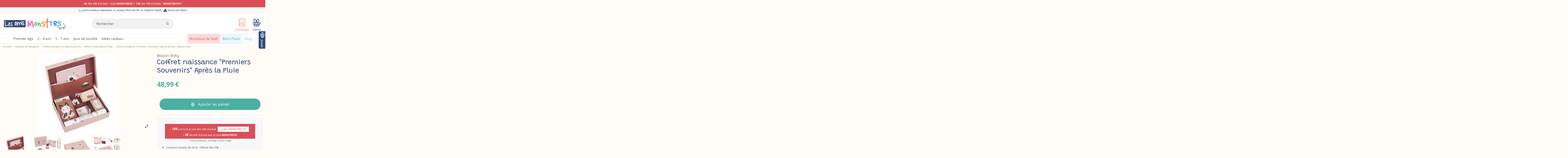

--- FILE ---
content_type: text/html; charset=utf-8
request_url: https://lesamismonstres.fr/moulin-roty-coffret-souvenirs-apres-la-pluie
body_size: 51281
content:
<!doctype html>
<html lang="fr">

<head>
    
        
  <meta charset="utf-8">


  <meta http-equiv="x-ua-compatible" content="ie=edge">



  


  
  



  
  <title>Coffret Premiers souvenirs Moulin Roty - Après la Pluie</title>
  
    
  
  
    
  
  <meta name="description" content="Les souvenirs et les trésors de bébé, précieusement conservés dans ce beau coffret naissance Moulin Roty à offrir ">
  <meta name="keywords" content=",cadeau naissance original,cadeau de naissance,cadeau naissance">
    
      <link rel="canonical" href="https://lesamismonstres.fr/moulin-roty-coffret-souvenirs-apres-la-pluie">
    

  
      

  
     <script type="application/ld+json">
 {
   "@context": "https://schema.org",
   "@type": "Organization",
   "name" : "Les Amis Monstres",
   "url" : "https://lesamismonstres.fr/"
       ,"logo": {
       "@type": "ImageObject",
       "url":"https://lesamismonstres.fr/img/les-amis-monstres-logo-1677234303.jpg"
     }
    }
</script>

<script type="application/ld+json">
  {
    "@context": "https://schema.org",
    "@type": "WebPage",
    "isPartOf": {
      "@type": "WebSite",
      "url":  "https://lesamismonstres.fr/",
      "name": "Les Amis Monstres"
    },
    "name": "Coffret Premiers souvenirs Moulin Roty - Après la Pluie",
    "url":  "https://lesamismonstres.fr/moulin-roty-coffret-souvenirs-apres-la-pluie"
  }
</script>


  <script type="application/ld+json">
    {
      "@context": "https://schema.org",
      "@type": "BreadcrumbList",
      "itemListElement": [
                  {
            "@type": "ListItem",
            "position": 1,
            "name": "Accueil",
            "item": "https://lesamismonstres.fr/"
          },              {
            "@type": "ListItem",
            "position": 2,
            "name": "Cadeaux de Naissance",
            "item": "https://lesamismonstres.fr/cadeaux-de-naissance"
          },              {
            "@type": "ListItem",
            "position": 3,
            "name": "Coffret naissance et album photos",
            "item": "https://lesamismonstres.fr/coffret-naissance-et-album-photos"
          },              {
            "@type": "ListItem",
            "position": 4,
            "name": "Album Photo Moulin Roty",
            "item": "https://lesamismonstres.fr/album-photo-moulin-roty"
          },              {
            "@type": "ListItem",
            "position": 5,
            "name": "Coffret naissance &quot;Premiers Souvenirs&quot; Après la Pluie - Moulin Roty",
            "item": "https://lesamismonstres.fr/moulin-roty-coffret-souvenirs-apres-la-pluie"
          }          ]
    }
  </script>


  

  
    

              

<script type="application/ld+json">
  {
    "@context": "https://schema.org/",
    "@type": "Product",
    "@id": "#product-snippet-id",
    "name": "Coffret naissance &quot;Premiers Souvenirs&quot; Après la Pluie - Moulin Roty",
    "description": "Les souvenirs et les trésors de bébé, précieusement conservés dans ce beau coffret naissance Moulin Roty à offrir ",
    "category": "Album Photo Moulin Roty",
    "image" :"https://lesamismonstres.fr/5300-home_default/moulin-roty-coffret-souvenirs-apres-la-pluie.jpg",    "sku": "MOU-COF-PLU-LIF-210325049",
    "mpn": "MOU-COF-PLU-LIF-210325049"
    ,"gtin13": "3575677151074"
        ,
    "brand": {
      "@type": "Brand",
      "name": "Moulin Roty"
    }
                ,
    "offers": {
      "@type": "Offer",
      "priceCurrency": "EUR",
      "name": "Coffret naissance &quot;Premiers Souvenirs&quot; Après la Pluie - Moulin Roty",
      "price": "48.99",
      "url": "https://lesamismonstres.fr/moulin-roty-coffret-souvenirs-apres-la-pluie",
      "priceValidUntil": "2025-12-29",
              "image": ["https://lesamismonstres.fr/5300-thickbox_default/moulin-roty-coffret-souvenirs-apres-la-pluie.jpg","https://lesamismonstres.fr/5301-thickbox_default/moulin-roty-coffret-souvenirs-apres-la-pluie.jpg","https://lesamismonstres.fr/5302-thickbox_default/moulin-roty-coffret-souvenirs-apres-la-pluie.jpg","https://lesamismonstres.fr/5303-thickbox_default/moulin-roty-coffret-souvenirs-apres-la-pluie.jpg"],
            "sku": "MOU-COF-PLU-LIF-210325049",
      "mpn": "MOU-COF-PLU-LIF-210325049",
      "gtin13": "3575677151074",              "availability": "https://schema.org/InStock",
      "seller": {
        "@type": "Organization",
        "name": "Les Amis Monstres"
      }
    }
      }
</script>


  
    
  



    <meta property="og:type" content="product">
    <meta property="og:url" content="https://lesamismonstres.fr/moulin-roty-coffret-souvenirs-apres-la-pluie">
    <meta property="og:title" content="Coffret Premiers souvenirs Moulin Roty - Après la Pluie">
    <meta property="og:site_name" content="Les Amis Monstres">
    <meta property="og:description" content="Les souvenirs et les trésors de bébé, précieusement conservés dans ce beau coffret naissance Moulin Roty à offrir ">
            <meta property="og:image" content="https://lesamismonstres.fr/5300-thickbox_default/moulin-roty-coffret-souvenirs-apres-la-pluie.jpg">
        <meta property="og:image:width" content="1100">
        <meta property="og:image:height" content="1422">
    




      <meta name="viewport" content="initial-scale=1,user-scalable=no,maximum-scale=1,width=device-width">
  


  <meta name="theme-color" content="#314c79">
  <meta name="msapplication-navbutton-color" content="#314c79">


  <link rel="icon" type="image/vnd.microsoft.icon" href="https://lesamismonstres.fr/img/favicon.ico?1694120534">
  <link rel="shortcut icon" type="image/x-icon" href="https://lesamismonstres.fr/img/favicon.ico?1694120534">
    




  



<link rel="preload" as="font"
      href="https://lesamismonstres.fr/themes/amis/assets/css/font-awesome/fonts/fontawesome-webfont.woff?v=4.7.0"
      type="font/woff" crossorigin="anonymous">
<link rel="preload" as="font"
      href="https://lesamismonstres.fr/themes/amis/assets/css/font-awesome/fonts/fontawesome-webfont.woff2?v=4.7.0"
      type="font/woff2" crossorigin="anonymous">

<link  rel="preload stylesheet"  as="style" href="https://lesamismonstres.fr/themes/amis/assets/css/font-awesome/css/font-awesome-preload.css"
       type="text/css" crossorigin="anonymous">

<link rel="preload" as="font" href="/themes/amis/assets/css/ico/font/icomoon.woff?v=5.0.0" type="font/woff" crossorigin="anonymous" />
<link  rel="preload stylesheet"  as="style" href="/themes/amis/assets/css/ico/ico.css" type="text/css" crossorigin="anonymous">

<link rel="preconnect" href="https://fonts.googleapis.com">
<link rel="preconnect" href="https://fonts.gstatic.com" crossorigin>
<link href="https://fonts.googleapis.com/css2?family=Grandstander:ital,wght@0,100..900;1,100..900&family=Open+Sans:ital,wght@0,300..800;1,300..800&family=Outfit:wght@100..900&family=Roboto:ital,wght@0,100..900;1,100..900&display=swap" rel="stylesheet"> 


  	<script>
	function loadScript(src,id) {
	    var s = document.createElement('script');
	    s.id = id;
		s.type = 'text/javascript';
		s.async = true;
		s.src = src;
		document.getElementsByTagName('head')[0].appendChild(s);
  	}
</script>


  <script>
        var Chronopost = {"ajax_endpoint":"https:\/\/lesamismonstres.fr\/module\/chronopost\/ajax?ajax=1"};
        var comment_tab = "3";
        var elementorFrontendConfig = {"isEditMode":"","stretchedSectionContainer":"","instagramToken":"","is_rtl":false,"ajax_csfr_token_url":"https:\/\/lesamismonstres.fr\/module\/iqitelementor\/Actions?process=handleCsfrToken&ajax=1"};
        var iqitTheme = {"rm_sticky":"down","rm_breakpoint":0,"op_preloader":"0","cart_style":"floating","cart_confirmation":"modal","h_layout":"2","f_fixed":"","f_layout":"2","h_absolute":"0","h_sticky":"menu","hw_width":"fullwidth","mm_content":"desktop","hm_submenu_width":"fullwidth","h_search_type":"full","pl_lazyload":true,"pl_infinity":false,"pl_rollover":true,"pl_crsl_autoplay":false,"pl_slider_ld":4,"pl_slider_d":4,"pl_slider_t":4,"pl_slider_p":2,"pp_thumbs":"bottom","pp_zoom":"modalzoom","pp_image_layout":"carousel","pp_tabs":"section","pl_grid_qty":false};
        var iqitcountdown_days = "d.";
        var iqitfdc_from = 59;
        var iqitmegamenu = {"sticky":"false","containerSelector":"#wrapper > .container"};
        var jolisearch = {"amb_joli_search_action":"https:\/\/lesamismonstres.fr\/recherche","amb_joli_search_link":"https:\/\/lesamismonstres.fr\/recherche","amb_joli_search_controller":"jolisearch","blocksearch_type":"top","show_cat_desc":0,"ga_acc":0,"id_lang":1,"url_rewriting":true,"use_autocomplete":2,"minwordlen":3,"l_products":"Nos produits","l_manufacturers":"Nos marques","l_suppliers":"Nos fournisseurs","l_categories":"Nos cat\u00e9gories","l_no_results_found":"Aucun produit ne correspond \u00e0 cette recherche","l_more_results":"Montrer tous les r\u00e9sultats \u00bb","ENT_QUOTES":3,"jolisearch_position":{"my":"center top","at":"center bottom","collision":"fit none"},"classes":"ps17 centered-list","display_manufacturer":"","display_supplier":"0","display_category":"","use_mobile_ux":"0","mobile_media_breakpoint":"576","mobile_opening_selector":"","show_add_to_cart_button":"0","add_to_cart_button_style":1,"show_features":"","feature_ids":[],"show_feature_values_only":true,"show_price":"1","theme":"finder"};
        var lgcomments_products_default_display = "3";
        var lgcomments_products_extra_display = "10";
        var module_dir = "\/modules\/lgcomments\/";
        var numSegment = 12;
        var order_button_content = "Cr\u00e9er un devis";
        var position = "wk-spin-top-left";
        var prestashop = {"cart":{"products":[],"totals":{"total":{"type":"total","label":"Total","amount":0,"value":"0,00\u00a0\u20ac"},"total_including_tax":{"type":"total","label":"Total TTC","amount":0,"value":"0,00\u00a0\u20ac"},"total_excluding_tax":{"type":"total","label":"Total HT :","amount":0,"value":"0,00\u00a0\u20ac"}},"subtotals":{"products":{"type":"products","label":"Sous-total","amount":0,"value":"0,00\u00a0\u20ac"},"discounts":null,"shipping":{"type":"shipping","label":"Livraison","amount":0,"value":""},"tax":null},"products_count":0,"summary_string":"0 articles","vouchers":{"allowed":1,"added":[]},"discounts":[],"minimalPurchase":0,"minimalPurchaseRequired":""},"currency":{"id":1,"name":"Euro","iso_code":"EUR","iso_code_num":"978","sign":"\u20ac"},"customer":{"lastname":null,"firstname":null,"email":null,"birthday":null,"newsletter":null,"newsletter_date_add":null,"optin":null,"website":null,"company":null,"siret":null,"ape":null,"is_logged":false,"gender":{"type":null,"name":null},"addresses":[]},"country":{"id_zone":"9","id_currency":"0","call_prefix":"33","iso_code":"FR","active":"1","contains_states":"0","need_identification_number":"0","need_zip_code":"1","zip_code_format":"NNNNN","display_tax_label":"1","name":"France","id":8},"language":{"name":"Fran\u00e7ais (French)","iso_code":"fr","locale":"fr-FR","language_code":"fr","active":"1","is_rtl":"0","date_format_lite":"d\/m\/Y","date_format_full":"d\/m\/Y H:i:s","id":1},"page":{"title":"","canonical":"https:\/\/lesamismonstres.fr\/moulin-roty-coffret-souvenirs-apres-la-pluie","meta":{"title":"Coffret Premiers souvenirs Moulin Roty - Apr\u00e8s la Pluie","description":"Les souvenirs et les tr\u00e9sors de b\u00e9b\u00e9, pr\u00e9cieusement conserv\u00e9s dans ce beau coffret naissance Moulin Roty \u00e0 offrir\u00a0","keywords":",cadeau naissance original,cadeau de naissance,cadeau naissance","robots":"index"},"page_name":"product","body_classes":{"lang-fr":true,"lang-rtl":false,"country-FR":true,"currency-EUR":true,"layout-full-width":true,"page-product":true,"tax-display-enabled":true,"page-customer-account":false,"product-id-1556":true,"product-Coffret naissance \"Premiers Souvenirs\" Apr\u00e8s la Pluie - Moulin Roty":true,"product-id-category-389":true,"product-id-manufacturer-2":true,"product-id-supplier-0":true,"product-available-for-order":true},"admin_notifications":[],"password-policy":{"feedbacks":{"0":"Tr\u00e8s faible","1":"Faible","2":"Moyenne","3":"Fort","4":"Tr\u00e8s fort","Straight rows of keys are easy to guess":"Les suites de touches sur le clavier sont faciles \u00e0 deviner","Short keyboard patterns are easy to guess":"Les mod\u00e8les courts sur le clavier sont faciles \u00e0 deviner.","Use a longer keyboard pattern with more turns":"Utilisez une combinaison de touches plus longue et plus complexe.","Repeats like \"aaa\" are easy to guess":"Les r\u00e9p\u00e9titions (ex. : \"aaa\") sont faciles \u00e0 deviner.","Repeats like \"abcabcabc\" are only slightly harder to guess than \"abc\"":"Les r\u00e9p\u00e9titions (ex. : \"abcabcabc\") sont seulement un peu plus difficiles \u00e0 deviner que \"abc\".","Sequences like abc or 6543 are easy to guess":"Les s\u00e9quences (ex. : abc ou 6543) sont faciles \u00e0 deviner.","Recent years are easy to guess":"Les ann\u00e9es r\u00e9centes sont faciles \u00e0 deviner.","Dates are often easy to guess":"Les dates sont souvent faciles \u00e0 deviner.","This is a top-10 common password":"Ce mot de passe figure parmi les 10 mots de passe les plus courants.","This is a top-100 common password":"Ce mot de passe figure parmi les 100 mots de passe les plus courants.","This is a very common password":"Ceci est un mot de passe tr\u00e8s courant.","This is similar to a commonly used password":"Ce mot de passe est similaire \u00e0 un mot de passe couramment utilis\u00e9.","A word by itself is easy to guess":"Un mot seul est facile \u00e0 deviner.","Names and surnames by themselves are easy to guess":"Les noms et les surnoms seuls sont faciles \u00e0 deviner.","Common names and surnames are easy to guess":"Les noms et les pr\u00e9noms courants sont faciles \u00e0 deviner.","Use a few words, avoid common phrases":"Utilisez quelques mots, \u00e9vitez les phrases courantes.","No need for symbols, digits, or uppercase letters":"Pas besoin de symboles, de chiffres ou de majuscules.","Avoid repeated words and characters":"\u00c9viter de r\u00e9p\u00e9ter les mots et les caract\u00e8res.","Avoid sequences":"\u00c9viter les s\u00e9quences.","Avoid recent years":"\u00c9vitez les ann\u00e9es r\u00e9centes.","Avoid years that are associated with you":"\u00c9vitez les ann\u00e9es qui vous sont associ\u00e9es.","Avoid dates and years that are associated with you":"\u00c9vitez les dates et les ann\u00e9es qui vous sont associ\u00e9es.","Capitalization doesn't help very much":"Les majuscules ne sont pas tr\u00e8s utiles.","All-uppercase is almost as easy to guess as all-lowercase":"Un mot de passe tout en majuscules est presque aussi facile \u00e0 deviner qu'un mot de passe tout en minuscules.","Reversed words aren't much harder to guess":"Les mots invers\u00e9s ne sont pas beaucoup plus difficiles \u00e0 deviner.","Predictable substitutions like '@' instead of 'a' don't help very much":"Les substitutions pr\u00e9visibles comme '\"@\" au lieu de \"a\" n'aident pas beaucoup.","Add another word or two. Uncommon words are better.":"Ajoutez un autre mot ou deux. Pr\u00e9f\u00e9rez les mots peu courants."}}},"shop":{"name":"Les Amis Monstres","logo":"https:\/\/lesamismonstres.fr\/img\/les-amis-monstres-logo-1677234303.jpg","stores_icon":"https:\/\/lesamismonstres.fr\/img\/logo_stores.png","favicon":"https:\/\/lesamismonstres.fr\/img\/favicon.ico"},"core_js_public_path":"\/themes\/","urls":{"base_url":"https:\/\/lesamismonstres.fr\/","current_url":"https:\/\/lesamismonstres.fr\/moulin-roty-coffret-souvenirs-apres-la-pluie","shop_domain_url":"https:\/\/lesamismonstres.fr","img_ps_url":"https:\/\/lesamismonstres.fr\/img\/","img_cat_url":"https:\/\/lesamismonstres.fr\/img\/c\/","img_lang_url":"https:\/\/lesamismonstres.fr\/img\/l\/","img_prod_url":"https:\/\/lesamismonstres.fr\/img\/p\/","img_manu_url":"https:\/\/lesamismonstres.fr\/img\/m\/","img_sup_url":"https:\/\/lesamismonstres.fr\/img\/su\/","img_ship_url":"https:\/\/lesamismonstres.fr\/img\/s\/","img_store_url":"https:\/\/lesamismonstres.fr\/img\/st\/","img_col_url":"https:\/\/lesamismonstres.fr\/img\/co\/","img_url":"https:\/\/lesamismonstres.fr\/themes\/amis\/assets\/img\/","css_url":"https:\/\/lesamismonstres.fr\/themes\/amis\/assets\/css\/","js_url":"https:\/\/lesamismonstres.fr\/themes\/amis\/assets\/js\/","pic_url":"https:\/\/lesamismonstres.fr\/upload\/","theme_assets":"https:\/\/lesamismonstres.fr\/themes\/amis\/assets\/","theme_dir":"https:\/\/lesamismonstres.fr\/themes\/amis\/","pages":{"address":"https:\/\/lesamismonstres.fr\/adresse","addresses":"https:\/\/lesamismonstres.fr\/adresses","authentication":"https:\/\/lesamismonstres.fr\/connexion","manufacturer":"https:\/\/lesamismonstres.fr\/marques","cart":"https:\/\/lesamismonstres.fr\/panier","category":"https:\/\/lesamismonstres.fr\/index.php?controller=category","cms":"https:\/\/lesamismonstres.fr\/index.php?controller=cms","contact":"https:\/\/lesamismonstres.fr\/nous-contacter","discount":"https:\/\/lesamismonstres.fr\/reduction","guest_tracking":"https:\/\/lesamismonstres.fr\/suivi-commande-invite","history":"https:\/\/lesamismonstres.fr\/historique-commandes","identity":"https:\/\/lesamismonstres.fr\/identite","index":"https:\/\/lesamismonstres.fr\/","my_account":"https:\/\/lesamismonstres.fr\/mon-compte","order_confirmation":"https:\/\/lesamismonstres.fr\/confirmation-commande","order_detail":"https:\/\/lesamismonstres.fr\/index.php?controller=order-detail","order_follow":"https:\/\/lesamismonstres.fr\/suivi-commande","order":"https:\/\/lesamismonstres.fr\/commande","order_return":"https:\/\/lesamismonstres.fr\/index.php?controller=order-return","order_slip":"https:\/\/lesamismonstres.fr\/avoirs","pagenotfound":"https:\/\/lesamismonstres.fr\/page-introuvable","password":"https:\/\/lesamismonstres.fr\/recuperation-mot-de-passe","pdf_invoice":"https:\/\/lesamismonstres.fr\/index.php?controller=pdf-invoice","pdf_order_return":"https:\/\/lesamismonstres.fr\/index.php?controller=pdf-order-return","pdf_order_slip":"https:\/\/lesamismonstres.fr\/index.php?controller=pdf-order-slip","prices_drop":"https:\/\/lesamismonstres.fr\/promotions","product":"https:\/\/lesamismonstres.fr\/index.php?controller=product","registration":"https:\/\/lesamismonstres.fr\/index.php?controller=registration","search":"https:\/\/lesamismonstres.fr\/recherche","sitemap":"https:\/\/lesamismonstres.fr\/plan-site","stores":"https:\/\/lesamismonstres.fr\/magasins","supplier":"https:\/\/lesamismonstres.fr\/fournisseur","new_products":"https:\/\/lesamismonstres.fr\/nouveaux-produits","brands":"https:\/\/lesamismonstres.fr\/marques","register":"https:\/\/lesamismonstres.fr\/index.php?controller=registration","order_login":"https:\/\/lesamismonstres.fr\/commande?login=1"},"alternative_langs":[],"actions":{"logout":"https:\/\/lesamismonstres.fr\/?mylogout="},"no_picture_image":{"bySize":{"small_default":{"url":"https:\/\/lesamismonstres.fr\/img\/p\/fr-default-small_default.jpg","width":98,"height":127},"cart_default":{"url":"https:\/\/lesamismonstres.fr\/img\/p\/fr-default-cart_default.jpg","width":125,"height":162},"home_default":{"url":"https:\/\/lesamismonstres.fr\/img\/p\/fr-default-home_default.jpg","width":236,"height":305},"large_default":{"url":"https:\/\/lesamismonstres.fr\/img\/p\/fr-default-large_default.jpg","width":381,"height":492},"medium_default":{"url":"https:\/\/lesamismonstres.fr\/img\/p\/fr-default-medium_default.jpg","width":452,"height":584},"thickbox_default":{"url":"https:\/\/lesamismonstres.fr\/img\/p\/fr-default-thickbox_default.jpg","width":1100,"height":1422}},"small":{"url":"https:\/\/lesamismonstres.fr\/img\/p\/fr-default-small_default.jpg","width":98,"height":127},"medium":{"url":"https:\/\/lesamismonstres.fr\/img\/p\/fr-default-large_default.jpg","width":381,"height":492},"large":{"url":"https:\/\/lesamismonstres.fr\/img\/p\/fr-default-thickbox_default.jpg","width":1100,"height":1422},"legend":""}},"configuration":{"display_taxes_label":true,"display_prices_tax_incl":true,"is_catalog":false,"show_prices":true,"opt_in":{"partner":false},"quantity_discount":{"type":"discount","label":"Remise sur prix unitaire"},"voucher_enabled":1,"return_enabled":0},"field_required":[],"breadcrumb":{"links":[{"title":"Accueil","url":"https:\/\/lesamismonstres.fr\/"},{"title":"Cadeaux de Naissance","url":"https:\/\/lesamismonstres.fr\/cadeaux-de-naissance"},{"title":"Coffret naissance et album photos","url":"https:\/\/lesamismonstres.fr\/coffret-naissance-et-album-photos"},{"title":"Album Photo Moulin Roty","url":"https:\/\/lesamismonstres.fr\/album-photo-moulin-roty"},{"title":"Coffret naissance \"Premiers Souvenirs\" Apr\u00e8s la Pluie - Moulin Roty","url":"https:\/\/lesamismonstres.fr\/moulin-roty-coffret-souvenirs-apres-la-pluie"}],"count":5},"link":{"protocol_link":"https:\/\/","protocol_content":"https:\/\/"},"time":1765698186,"static_token":"6a8518263b9e30784776f3673da2ca4f","token":"56a4a90c953ca6044408fa0b37c9d0d8","debug":false};
        var psemailsubscription_subscription = "https:\/\/lesamismonstres.fr\/module\/ps_emailsubscription\/subscription";
        var review_controller_link = "https:\/\/lesamismonstres.fr\/attestation-de-confiance";
        var review_controller_name = "attestation-de-confiance";
        var segment = [{"id_slice":"1","color":"#FC69C3","id_voucher":"74","active":"1","date_upd":"2025-12-14 07:53:57","date_add":"2025-09-02 15:48:31","id_lang":"1","label":"coupon 5%","description":"","id_cart_rule":"74","id_customer":"0","date_from":"2025-09-02 15:45:13","date_to":"2026-10-02 15:45:13","quantity":"10574","quantity_per_user":"631","priority":"1","partial_use":"0","code":"7AVMHO","minimum_amount":"0.000000","minimum_amount_tax":"0","minimum_amount_currency":"1","minimum_amount_shipping":"0","country_restriction":"0","carrier_restriction":"0","group_restriction":"0","cart_rule_restriction":"1","product_restriction":"0","shop_restriction":"0","free_shipping":"0","reduction_percent":"5.00","reduction_amount":"0.000000","reduction_tax":"0","reduction_currency":"1","reduction_product":"0","reduction_exclude_special":"1","gift_product":"0","gift_product_attribute":"0","highlight":"0"},{"id_slice":"2","color":"#72BE44","id_voucher":"75","active":"1","date_upd":"2025-12-14 00:40:38","date_add":"2025-09-02 15:49:20","id_lang":"1","label":"coupon 10%","description":"","id_cart_rule":"75","id_customer":"0","date_from":"2025-09-02 15:48:52","date_to":"2026-10-02 15:48:52","quantity":"10577","quantity_per_user":"686","priority":"1","partial_use":"0","code":"O6SMOR","minimum_amount":"0.000000","minimum_amount_tax":"0","minimum_amount_currency":"1","minimum_amount_shipping":"0","country_restriction":"0","carrier_restriction":"0","group_restriction":"0","cart_rule_restriction":"1","product_restriction":"0","shop_restriction":"0","free_shipping":"0","reduction_percent":"10.00","reduction_amount":"0.000000","reduction_tax":"0","reduction_currency":"1","reduction_product":"0","reduction_exclude_special":"1","gift_product":"0","gift_product_attribute":"0","highlight":"0"},{"id_slice":"3","color":"#51BEB5","id_voucher":"0","active":null,"date_upd":null,"date_add":null,"id_lang":"1","label":"Dommage","description":null,"id_cart_rule":null,"id_customer":null,"date_from":null,"date_to":null,"quantity":null,"quantity_per_user":null,"priority":null,"partial_use":null,"code":null,"minimum_amount":null,"minimum_amount_tax":null,"minimum_amount_currency":null,"minimum_amount_shipping":null,"country_restriction":null,"carrier_restriction":null,"group_restriction":null,"cart_rule_restriction":null,"product_restriction":null,"shop_restriction":null,"free_shipping":null,"reduction_percent":null,"reduction_amount":null,"reduction_tax":null,"reduction_currency":null,"reduction_product":null,"reduction_exclude_special":null,"gift_product":null,"gift_product_attribute":null,"highlight":null},{"id_slice":"4","color":"#FBB137","id_voucher":"76","active":"1","date_upd":"2025-11-23 23:54:41","date_add":"2025-09-02 15:50:48","id_lang":"1","label":"coupon 30%","description":"","id_cart_rule":"76","id_customer":"0","date_from":"2025-09-02 15:49:57","date_to":"2026-10-02 15:49:57","quantity":"9999","quantity_per_user":"1","priority":"1","partial_use":"0","code":"2Q1LBL","minimum_amount":"0.000000","minimum_amount_tax":"0","minimum_amount_currency":"1","minimum_amount_shipping":"0","country_restriction":"0","carrier_restriction":"0","group_restriction":"0","cart_rule_restriction":"1","product_restriction":"0","shop_restriction":"0","free_shipping":"0","reduction_percent":"30.00","reduction_amount":"0.000000","reduction_tax":"0","reduction_currency":"1","reduction_product":"0","reduction_exclude_special":"1","gift_product":"0","gift_product_attribute":"0","highlight":"0"},{"id_slice":"5","color":"#FC7837","id_voucher":"77","active":"1","date_upd":"2025-11-15 18:05:15","date_add":"2025-09-02 15:51:23","id_lang":"1","label":"coupon 15%","description":"","id_cart_rule":"77","id_customer":"0","date_from":"2025-09-02 15:50:52","date_to":"2026-10-02 15:50:52","quantity":"10060","quantity_per_user":"92","priority":"1","partial_use":"0","code":"GJ8UHP","minimum_amount":"0.000000","minimum_amount_tax":"0","minimum_amount_currency":"1","minimum_amount_shipping":"0","country_restriction":"0","carrier_restriction":"0","group_restriction":"0","cart_rule_restriction":"1","product_restriction":"0","shop_restriction":"0","free_shipping":"0","reduction_percent":"15.00","reduction_amount":"0.000000","reduction_tax":"0","reduction_currency":"1","reduction_product":"0","reduction_exclude_special":"1","gift_product":"0","gift_product_attribute":"0","highlight":"0"},{"id_slice":"6","color":"#95a0ff","id_voucher":"78","active":"1","date_upd":"2025-11-15 18:05:08","date_add":"2025-09-02 15:52:01","id_lang":"1","label":"coupon 20%","description":"","id_cart_rule":"78","id_customer":"0","date_from":"2025-09-02 15:51:34","date_to":"2026-10-02 15:51:34","quantity":"10000","quantity_per_user":"1","priority":"1","partial_use":"0","code":"M7QFUY","minimum_amount":"0.000000","minimum_amount_tax":"0","minimum_amount_currency":"1","minimum_amount_shipping":"0","country_restriction":"0","carrier_restriction":"0","group_restriction":"0","cart_rule_restriction":"1","product_restriction":"0","shop_restriction":"0","free_shipping":"0","reduction_percent":"20.00","reduction_amount":"0.000000","reduction_tax":"0","reduction_currency":"1","reduction_product":"0","reduction_exclude_special":"1","gift_product":"0","gift_product_attribute":"0","highlight":"0"},{"id_slice":"7","color":"#FC69C3","id_voucher":"79","active":"1","date_upd":"2025-12-14 00:11:53","date_add":"2025-09-02 15:55:33","id_lang":"1","label":"coupon 5%","description":"","id_cart_rule":"79","id_customer":"0","date_from":"2025-09-02 15:54:43","date_to":"2026-10-02 15:54:43","quantity":"10655","quantity_per_user":"695","priority":"1","partial_use":"0","code":"17PA4Q21","minimum_amount":"0.000000","minimum_amount_tax":"0","minimum_amount_currency":"1","minimum_amount_shipping":"0","country_restriction":"0","carrier_restriction":"0","group_restriction":"0","cart_rule_restriction":"1","product_restriction":"0","shop_restriction":"0","free_shipping":"0","reduction_percent":"5.00","reduction_amount":"0.000000","reduction_tax":"0","reduction_currency":"1","reduction_product":"0","reduction_exclude_special":"1","gift_product":"0","gift_product_attribute":"0","highlight":"0"},{"id_slice":"8","color":"#72BE44","id_voucher":"80","active":"1","date_upd":"2025-12-13 11:39:42","date_add":"2025-09-02 16:00:33","id_lang":"1","label":"coupon 10%","description":"","id_cart_rule":"80","id_customer":"0","date_from":"2025-09-02 15:59:53","date_to":"2026-10-02 15:59:53","quantity":"10550","quantity_per_user":"655","priority":"1","partial_use":"0","code":"YL4YAMN1","minimum_amount":"0.000000","minimum_amount_tax":"0","minimum_amount_currency":"1","minimum_amount_shipping":"0","country_restriction":"0","carrier_restriction":"0","group_restriction":"0","cart_rule_restriction":"1","product_restriction":"0","shop_restriction":"0","free_shipping":"0","reduction_percent":"10.00","reduction_amount":"0.000000","reduction_tax":"0","reduction_currency":"1","reduction_product":"0","reduction_exclude_special":"1","gift_product":"0","gift_product_attribute":"0","highlight":"0"},{"id_slice":"9","color":"#51BEB5","id_voucher":"0","active":null,"date_upd":null,"date_add":null,"id_lang":"1","label":"Dommage","description":null,"id_cart_rule":null,"id_customer":null,"date_from":null,"date_to":null,"quantity":null,"quantity_per_user":null,"priority":null,"partial_use":null,"code":null,"minimum_amount":null,"minimum_amount_tax":null,"minimum_amount_currency":null,"minimum_amount_shipping":null,"country_restriction":null,"carrier_restriction":null,"group_restriction":null,"cart_rule_restriction":null,"product_restriction":null,"shop_restriction":null,"free_shipping":null,"reduction_percent":null,"reduction_amount":null,"reduction_tax":null,"reduction_currency":null,"reduction_product":null,"reduction_exclude_special":null,"gift_product":null,"gift_product_attribute":null,"highlight":null},{"id_slice":"10","color":"#FBB137","id_voucher":"81","active":"1","date_upd":"2025-11-15 18:04:48","date_add":"2025-09-02 16:01:36","id_lang":"1","label":"coupon 30%","description":"","id_cart_rule":"81","id_customer":"0","date_from":"2025-09-02 16:01:00","date_to":"2026-10-02 16:01:00","quantity":"10000","quantity_per_user":"1","priority":"1","partial_use":"0","code":"495IUJE1","minimum_amount":"0.000000","minimum_amount_tax":"0","minimum_amount_currency":"1","minimum_amount_shipping":"0","country_restriction":"0","carrier_restriction":"0","group_restriction":"0","cart_rule_restriction":"1","product_restriction":"0","shop_restriction":"0","free_shipping":"0","reduction_percent":"30.00","reduction_amount":"0.000000","reduction_tax":"0","reduction_currency":"1","reduction_product":"0","reduction_exclude_special":"1","gift_product":"0","gift_product_attribute":"0","highlight":"0"},{"id_slice":"11","color":"#FC7837","id_voucher":"82","active":"1","date_upd":"2025-12-09 14:52:19","date_add":"2025-09-02 16:02:27","id_lang":"1","label":"coupon 15%","description":"","id_cart_rule":"82","id_customer":"0","date_from":"2025-09-02 16:01:42","date_to":"2026-10-02 16:01:42","quantity":"10067","quantity_per_user":"104","priority":"1","partial_use":"0","code":"IXNJ9T11","minimum_amount":"0.000000","minimum_amount_tax":"0","minimum_amount_currency":"1","minimum_amount_shipping":"0","country_restriction":"0","carrier_restriction":"0","group_restriction":"0","cart_rule_restriction":"1","product_restriction":"0","shop_restriction":"0","free_shipping":"0","reduction_percent":"15.00","reduction_amount":"0.000000","reduction_tax":"0","reduction_currency":"1","reduction_product":"0","reduction_exclude_special":"1","gift_product":"0","gift_product_attribute":"0","highlight":"0"},{"id_slice":"12","color":"#95a0ff","id_voucher":"83","active":"1","date_upd":"2025-11-15 18:04:35","date_add":"2025-09-02 16:03:17","id_lang":"1","label":"coupon 20%","description":"","id_cart_rule":"83","id_customer":"0","date_from":"2025-09-02 16:02:35","date_to":"2026-10-02 16:02:35","quantity":"10000","quantity_per_user":"1","priority":"1","partial_use":"0","code":"WWVLTVN1","minimum_amount":"0.000000","minimum_amount_tax":"0","minimum_amount_currency":"1","minimum_amount_shipping":"0","country_restriction":"0","carrier_restriction":"0","group_restriction":"0","cart_rule_restriction":"1","product_restriction":"0","shop_restriction":"0","free_shipping":"0","reduction_percent":"20.00","reduction_amount":"0.000000","reduction_tax":"0","reduction_currency":"1","reduction_product":"0","reduction_exclude_special":"1","gift_product":"0","gift_product_attribute":"0","highlight":"0"}];
        var send_successfull_msg = "La critique a \u00e9t\u00e9 correctement envoy\u00e9e.";
        var sliderblocks = 4;
        var spinFrontController = "https:\/\/lesamismonstres.fr\/module\/wkspinandwin\/wkspin";
        var spinpopup = {"time":10,"name":"spinpopup","delay":5000,"visible":true};
        var star_color = "yellow";
        var star_style = "plain";
        var wkMiddleCircleColor = "#ffffff";
        var wkMiddleCircleSize = "20";
        var wkSliceFntWght = "normal";
        var wkSliceOutlineColor = "#ffffff";
        var wkSliceOutlineWidth = "2";
        var wkSliceTextColor = "#ffffff";
        var wkSliceTxtAlign = "center";
        var wkSliceTxtOrien = "horizontal";
        var wkWheelArrowColor = "#4bafa3";
        var wkWheelBorderColor = "#ffffff";
        var wkWheelBorderSize = "10";
        var wkWheelNumberDuration = "8";
        var wkWheelOutlineColor = "#000000";
        var wkWheelPinColor = "#3b3b3b";
        var wkWheelPinDistance = "12";
        var wkWheelPinSize = "5";
        var wkWheelSound = "";
        var wkWheelSpinDuration = "5";
        var wkWheelfontFamily = "inherit";
        var wk_spinandwin_secureKey = "76332661014c2d6593e8a3ae54424542";
        var wkalreadyExisterror = "L'adresse e-mail est d\u00e9j\u00e0 utilis\u00e9e. Vous devez vous connecter avec cet e-mail pour faire tourner la roue!";
        var wkcopyToClipMsg = "Code est copi\u00e9 dans le presse-papiers.";
        var wkemptyEmail = "S'il vous pla\u00eet entrer email.";
        var wkemptyName = "S'il vous pla\u00eet entrez le nom.";
        var wkinvalidEmail = "Email invalide.";
        var wkinvalidName = "Nom incorrect.";
        var wkmaxSpinError = "D\u00e9sol\u00e9, vous avez atteint nombre maximum de tours!";
        var wkmoduleDir = "\/modules\/wkspinandwin\/views\/js\/sound\/";
        var wkspinSmtWentWrng = "Quelque chose a mal tourn\u00e9!";
        var wkspinWaitMsg = "Oops! Vous avez besoin d'attendre une heure pour tourner \u00e0 partir du moment de votre dernier tour!";
      </script>
		<link rel="stylesheet" href="https://lesamismonstres.fr/themes/amis/assets/cache/theme-9d1a121091.css" media="all">
	
	
	<script src="https://challenges.cloudflare.com/turnstile/v0/api.js" async></script>


	<script>
			var ceFrontendConfig = {"environmentMode":{"edit":false,"wpPreview":false},"is_rtl":false,"breakpoints":{"xs":0,"sm":480,"md":768,"lg":1025,"xl":1440,"xxl":1600},"version":"2.10.1","urls":{"assets":"\/modules\/creativeelements\/views\/"},"productQuickView":0,"settings":{"page":[],"general":{"elementor_global_image_lightbox":"1","elementor_lightbox_enable_counter":"yes","elementor_lightbox_enable_fullscreen":"yes","elementor_lightbox_enable_zoom":"yes","elementor_lightbox_title_src":"title","elementor_lightbox_description_src":"caption"},"editorPreferences":[]},"post":{"id":"1556030101","title":"Coffret%20naissance%20%22Premiers%20Souvenirs%22%20Apr%C3%A8s%20la%20Pluie%20-%20Moulin%20Roty","excerpt":""}};
		</script>
        <link rel="preload" href="/modules/creativeelements/views/lib/ceicons/fonts/ceicons.woff2?8goggd" as="font" type="font/woff2" crossorigin>
        



    
    <script id='lgcookieslaw_script_gtm'>
        window.dataLayer = window.dataLayer || [];
        function gtag(){
            dataLayer.push(arguments);
        }

                            gtag('consent', 'default', { 'ad_storage':'denied','ad_user_data':'denied','ad_personalization':'denied','analytics_storage':'denied' }); gtag('consent', 'update', { 'ad_storage':'granted','ad_user_data':'granted','ad_personalization':'granted','analytics_storage':'granted' });
            window.uetq = window.uetq || []; window.uetq.push('consent', 'default', { 'ad_storage': 'denied' }); window.uetq.push('consent', 'default', { 'ad_storage': 'granted' });
                    </script>


<script type="text/javascript">
    var lgcookieslaw_consent_mode = 1;
    var lgcookieslaw_banner_url_ajax_controller = "https://lesamismonstres.fr/module/lgcookieslaw/ajax";     var lgcookieslaw_cookie_values = null;     var lgcookieslaw_saved_preferences = 0;
    var lgcookieslaw_ajax_calls_token = "602595ebc43fc95bfae83cdc98489080";
    var lgcookieslaw_reload = 0;
    var lgcookieslaw_block_navigation = 0;
    var lgcookieslaw_banner_position = 2;
    var lgcookieslaw_show_fixed_button = 0;
    var lgcookieslaw_save_user_consent = 0;
    var lgcookieslaw_reject_cookies_when_closing_banner = 0;
</script>

<!-- emarketing start -->





<!-- emarketing end --><script data-keepinline="true">
    var ajaxGetProductUrl = '//lesamismonstres.fr/module/cdc_googletagmanager/async';
    var ajaxShippingEvent = 1;
    var ajaxPaymentEvent = 1;

/* datalayer */
dataLayer = window.dataLayer || [];
    let cdcDatalayer = {"pageCategory":"product","event":"view_item","ecommerce":{"currency":"EUR","items":[{"item_name":"Coffret naissance \"Premiers Souvenirs\" Apres la Pluie - Moulin Roty","id":"MOU-COF-PLU-LIF-210325049","item_id":"MOU-COF-PLU-LIF-210325049","price":40.829999999999998,"price_tax_exc":40.829999999999998,"price_tax_inc":48.990000000000002,"item_brand":"Moulin Roty","item_category":"Cadeaux de Naissance","item_category2":"Coffret naissance et album photos","item_category3":"Album Photo Moulin Roty","quantity":1,"google_business_vertical":"retail","product_id":"1556"}],"value":40.829999999999998},"ecommerce_prices":{"currency":"EUR"},"google_tag_params":{"ecomm_pagetype":"product","ecomm_prodid":"MOU-COF-PLU-LIF-210325049","ecomm_totalvalue":48.990000000000002,"ecomm_totalvalue_tax_exc":40.829999999999998,"ecomm_category":"Cadeaux de Naissance/Coffret naissance et album photos/Album Photo Moulin Roty"},"userLogged":0,"userId":"guest_950696"};
    dataLayer.push(cdcDatalayer);

/* call to GTM Tag */
(function(w,d,s,l,i){w[l]=w[l]||[];w[l].push({'gtm.start':
new Date().getTime(),event:'gtm.js'});var f=d.getElementsByTagName(s)[0],
j=d.createElement(s),dl=l!='dataLayer'?'&l='+l:'';j.async=true;j.src=
'https://www.googletagmanager.com/gtm.js?id='+i+dl;f.parentNode.insertBefore(j,f);
})(window,document,'script','dataLayer','GTM-N7D7JQ8');

/* async call to avoid cache system for dynamic data */
dataLayer.push({
  'event': 'datalayer_ready'
});
</script>


    
            <meta property="product:pretax_price:amount" content="40.825">
        <meta property="product:pretax_price:currency" content="EUR">
        <meta property="product:price:amount" content="48.99">
        <meta property="product:price:currency" content="EUR">
        
    

    </head>

<body id="product" class="lang-fr country-fr currency-eur layout-full-width page-product tax-display-enabled product-id-1556 product-coffret-naissance--premiers-souvenirs--apres-la-pluie-moulin-roty product-id-category-389 product-id-manufacturer-2 product-id-supplier-0 product-available-for-order ce-kit-1 elementor-page elementor-page-1556030101 body-desktop-header-style-w-2">


    




    <!-- Google Tag Manager (noscript) -->
<noscript><iframe src="https://www.googletagmanager.com/ns.html?id=GTM-N7D7JQ8"
height="0" width="0" style="display:none;visibility:hidden"></iframe></noscript>
<!-- End Google Tag Manager (noscript) -->



<main id="main-page-content"  >
    
            

    <header id="header" class="desktop-header-style-w-2">
        
            	
  <div class="header-banner">
    <link href="https://fonts.googleapis.com/css?family=Roboto" rel="stylesheet" type="text/css" media="all">



<div id="ps_banner_ajax">

	<div id="ps_topbanner_wrapper">
	<span class="promo-codes" style="font-size: 0.9em; line-height: 1.4;"> 		<strong>-5€</strong> dès 49€ d'achats : Code <strong>MONSTRES5 *</strong> <br class="d-md-none"> 		<strong>-10€</strong> dès 95€ d'achats : <strong>MONSTRES10 *</strong> </span>
	
	
	
</div>

<style>
	header .banner {
		background-color: #da4f56;
	}

	#ps_topbanner_wrapper {
		width: 100%;
		left: 0;
		z-index: 999;
		top: 0;

		min-height: 35px;
		line-height: 35px;
		background-color: #da4f56;
		font-size: 14px;
		color: #FFFFFF;

		text-align: center;

					font-family: 'Roboto', sans-serif;
			}

    @media only screen and (max-width:320px) {
        #ps_topbanner_wrapper { font-size: .9em }
    }

	
</style>
    <script>
        window.topBanner = {
            is_activated: '0',
            cta_link: '',
            token: '38308581617d075905fd03.22798322',
            front_controller: 'https://lesamismonstres.fr/module/topbanner/FrontAjaxTopbanner'
        };
    </script>


</div>

  </div>




            <nav class="header-nav">
        <div class="container">
    
        <div class="row justify-content-between">
            <div class="col col-auto col-md left-nav">
                                
            </div>
            <div class="col col-auto center-nav text-center">
                <svg height="15px" width="15px" viewBox="0 0 512 512" xmlns="http://www.w3.org/2000/svg"><g fill="none" stroke="#5BBD95" stroke-linecap="round" stroke-linejoin="round" stroke-width="55"><path d="m321.89 171.42c-88.89-57.42-180.89-16.2-265.89-106.2-19.8-21-8.3 235.5 98.1 332.7 77.79 71 197.9 63.08 238.4-5.92s18.28-163.17-70.61-220.58z"></path><path d="m173 253c86 81 175 129 292 147"></path></g></svg>

 				<span>Jouets durables et responsables</span>
 				
                
                <span>&nbsp;★&nbsp;</span>
				<span>Livraison offerte dès 59€</span>
               	<span class="d-none d-md-inline-block">&nbsp;★&nbsp;</span>
                <span class="d-none d-md-inline-block">Expédition Rapide</span>	
                <span class="">&nbsp;                
	                <svg version="1.1" width="16px" height="16px" xmlns="http://www.w3.org/2000/svg" xmlns:xlink="http://www.w3.org/1999/xlink" x="0px" y="0px"
						 viewBox="0 0 61 56.5" enable-background="new 0 0 61 56.5" xml:space="preserve">
					
					<path fill="#000000" d="M47.8,28.3c-0.5-0.1-1-0.1-1.4-0.2c-1.8-0.6-3.7-1-4.8-1.3c-2.3-0.7-5.2-1.3-8-2.2
						c-4.5-1.9-8.8-4.2-9.3-9c-0.5-4.7,5.1-9.1,9.7-10.2C36.6,4.8,41,5,42.4,7.7c0.4,1.4,0.2,2.7-0.6,4c-0.6,0.9-1.3,1.6-2.3,2.2
						c0.6-4.1-6.6-5.7-7.7-1.6c-1.1,4.1,1.1,7.9,5.7,8.9c4.8,1,9.1-2.3,11.1-6C54.2,5,42.9-1.6,33,0.3c-8.6,1.7-17.6,10.5-14.3,19
						c0.5,1.2,1.3,2.5,2.4,3.8c2.9,7.8,7.1,16.1,4.2,23.7c-0.7,1-1.6,1.8-2.8,2.5c-5.1,3-13.4-0.1-15.1-5.4c-0.6-1.8-0.6-4.3,0.1-6.1
						c0.5-1.2,1.3-2.3,2.6-2.8l2.8-0.1c0.2,0.7,0.5,1.3,1,1.6c-2.7,0.2-5.1,3.3-2.8,5.5c8.1,7.6,16.1-9.7,4.4-13.6
						C3.3,24.6-2.8,38.7,1.3,47.4c4.4,9.4,20.3,12.9,27.4,4.1c1.9-2.3,2.9-5.1,3.2-8.1c4.6-5.5,10.6-12.8,18.3-7.7
						c4.3,2.8,6.2,9,1.2,12.3c-1.9,1.3-4,1.6-6,0.4c-1-0.6-1.7-1.4-2.2-2.5c0.1-0.1,0.1-0.2,0.2-0.3c4.7,0.8,4.6-4.2,2.5-6.3
						c0,0,0.1,0,0.1,0c-0.1-0.1-0.2-0.1-0.4-0.2c-0.4-0.4-0.9-0.6-1.5-0.7c-6.8-2.4-10.8,7.4-6.9,12.5c6.1,8,16.9,5.5,22-2.2
						C64.6,40.3,57.6,29.8,47.8,28.3z M31.5,35.4c-0.4-2-1-4-1.7-5.8c2.2,0.9,4.4,1.3,6.5,1.1C34.5,31.9,32.9,33.5,31.5,35.4z"/>
					</svg>
				</span>
                <span>Service client Breton</span>

                
             </div>
            <div class="col col-auto col-md right-nav text-right">
                
             </div>
        </div>

                        </div>
            </nav>
        



<div id="desktop-header" class="desktop-header-style-2">
    
            
<div class="header-top">
    <div id="desktop-header-container" class="container">
        <div class="row align-items-center">
                            <div class="col col-auto col-header-left">
                    <div id="desktop_logo">
                        
  <a href="https://lesamismonstres.fr/">
    <img class="logo img-fluid"
         src="https://lesamismonstres.fr/img/les-amis-monstres-logo-1677234303.jpg"
                  alt="Les Amis Monstres"
         width="311"
         height="70"
    >
  </a>

                    </div>
                    
                </div>
                <div class="col col-header-center">
                                        <div id="search_widget" class="search-widget" data-search-controller-url="//lesamismonstres.fr/recherche">
  <form method="get" action="//lesamismonstres.fr/recherche">
    <div class="input-group">
      <input type="hidden" name="controller" value="search">

      <input type="text" name="s" value="" placeholder="Rechercher" aria-label="Rechercher" class="form-control form-search-control">
      <button type="submit" class="search-btn">
          <i class="ico ico-search"></i>
      </button>
    </div>
  </form>
</div>

                    
                </div>
                        <div class="col col-auto col-header-right">
                <div class="row no-gutters justify-content-end">

                    
                                            <div id="header-user-btn" class="col col-auto header-btn-w header-user-btn-w">
            <a href="https://lesamismonstres.fr/connexion?back=https%3A%2F%2Flesamismonstres.fr%2Fmoulin-roty-coffret-souvenirs-apres-la-pluie"
           title="Identifiez-vous"
           rel="nofollow" class="header-btn header-user-btn">
            <i class="ico ico-user ico-fw icon" aria-hidden="true"></i>
            <span class="title">Connexion</span>
        </a>
    </div>









                                        

                    

                                            
                                                    <div id="ps-shoppingcart-wrapper" class="col col-auto">
    <div id="ps-shoppingcart"
         class="header-btn-w header-cart-btn-w ps-shoppingcart dropdown">
         <div id="blockcart" class="blockcart cart-preview"
         data-refresh-url="//lesamismonstres.fr/module/ps_shoppingcart/ajax">
        <a id="cart-toogle" class="cart-toogle header-btn header-cart-btn" data-toggle="dropdown" data-display="static">
            <i class="ico ico-shopping-bag ico-fw icon" aria-hidden="true"><span class="cart-products-count-btn  d-none">0</span></i>
            <span class="info-wrapper">
            <span class="title">Panier</span>
            <span class="cart-toggle-details">
            <span class="text-faded cart-separator"> / </span>
                            Vide
                        </span>
            </span>
        </a>
        <div id="_desktop_blockcart-content" class="dropdown-menu-custom dropdown-menu">
    <div id="blockcart-content" class="blockcart-content">
        <div class="cart-title">
            <div class="w-100 d-flex align-items-center justify-content-between">
                <span class="modal-title flex-grow-1 text-truncate">Panier</span>
                <button type="button" id="js-cart-close" class="close flex-shrink-0 ms-2">
                    <span>×</span>
                </button>
             </div>     <hr>
        </div>

                    <span class="no-items">Il n'y a plus d'articles dans votre panier</span>
            </div>
</div> </div>




    </div>
</div>
                                                
                                    </div>
                
            </div>
            <div class="col-12">
                <div class="row">
                    
                </div>
            </div>
        </div>
    </div>
</div>
<div class="container iqit-megamenu-container"><div id="iqitmegamenu-wrapper" class="iqitmegamenu-wrapper iqitmegamenu-all">
	<div class="container container-iqitmegamenu">
		<div id="iqitmegamenu-horizontal" class="iqitmegamenu  clearfix" role="navigation">

						
			<nav id="cbp-hrmenu" class="cbp-hrmenu cbp-horizontal cbp-hrsub-narrow">
				<ul>
											<li id="cbp-hrmenu-tab-8"
							class="cbp-hrmenu-tab cbp-hrmenu-tab-8  cbp-has-submeu">
							<a href="https://lesamismonstres.fr/jouet-premier-age" class="nav-link" 
										>
										

										<span class="cbp-tab-title">
											Premier âge											<i class="fa fa-angle-down cbp-submenu-aindicator"></i></span>
																			</a>
																			<div class="cbp-hrsub col-12">
											<div class="cbp-hrsub-inner">
												<div class="container iqitmegamenu-submenu-container">
													
																																													




<div class="row menu_row menu-element  first_rows menu-element-id-1">
                

                                                




    <div class="col-3 cbp-menu-column cbp-menu-element menu-element-id-2 ">
        <div class="cbp-menu-column-inner">
                        
                                                            <a href="https://lesamismonstres.fr/cadeaux-de-naissance"
                           class="cbp-column-title nav-link">Naissance </a>
                                    
                
                    
                                                    <ul class="cbp-links cbp-category-tree">
                                                                                                            <li >
                                            <div class="cbp-category-link-w">
                                                <a href="https://lesamismonstres.fr/attache-tetine">Attache tétine</a>

                                                                                            </div>
                                        </li>
                                                                                                                                                <li >
                                            <div class="cbp-category-link-w">
                                                <a href="https://lesamismonstres.fr/gigoteuse-pyjama-et-lange">Gigoteuse, Pyjama et Lange</a>

                                                                                            </div>
                                        </li>
                                                                                                                                                <li >
                                            <div class="cbp-category-link-w">
                                                <a href="https://lesamismonstres.fr/anneau-de-dentition">Anneau de dentition</a>

                                                                                            </div>
                                        </li>
                                                                                                                                                <li >
                                            <div class="cbp-category-link-w">
                                                <a href="https://lesamismonstres.fr/vaisselle-et-coffret-vaisselle">Vaisselle et coffret vaisselle</a>

                                                                                            </div>
                                        </li>
                                                                                                                                                <li >
                                            <div class="cbp-category-link-w">
                                                <a href="https://lesamismonstres.fr/sortie-cape-et-coffret-de-bain">Sorties de bain et Coffrets de bain</a>

                                                                                            </div>
                                        </li>
                                                                                                                                                <li >
                                            <div class="cbp-category-link-w">
                                                <a href="https://lesamismonstres.fr/empreinte-bebe">Empreinte bébé</a>

                                                                                            </div>
                                        </li>
                                                                                                                                                <li >
                                            <div class="cbp-category-link-w">
                                                <a href="https://lesamismonstres.fr/hochet-et-balle-d-eveil">Hochet et Balle d&#039;éveil</a>

                                                                                            </div>
                                        </li>
                                                                                                                                                <li >
                                            <div class="cbp-category-link-w">
                                                <a href="https://lesamismonstres.fr/coffret-naissance-et-album-photos">Coffret naissance et album photos</a>

                                                                                            </div>
                                        </li>
                                                                                                                                                <li >
                                            <div class="cbp-category-link-w">
                                                <a href="https://lesamismonstres.fr/boule-a-neige">Boule à neige</a>

                                                                                            </div>
                                        </li>
                                                                                                                                                <li >
                                            <div class="cbp-category-link-w">
                                                <a href="https://lesamismonstres.fr/boite-a-musique">Boite à musique</a>

                                                                                            </div>
                                        </li>
                                                                                                                                                <li >
                                            <div class="cbp-category-link-w">
                                                <a href="https://lesamismonstres.fr/veilleuse">Veilleuse</a>

                                                                                            </div>
                                        </li>
                                                                                                                                                <li >
                                            <div class="cbp-category-link-w">
                                                <a href="https://lesamismonstres.fr/protege-carnet-de-sante">Protège carnet de santé</a>

                                                                                            </div>
                                        </li>
                                                                                                                                                <li >
                                            <div class="cbp-category-link-w">
                                                <a href="https://lesamismonstres.fr/livre-de-naissance">Livre de naissance</a>

                                                                                            </div>
                                        </li>
                                                                                                                                                <li >
                                            <div class="cbp-category-link-w">
                                                <a href="https://lesamismonstres.fr/tapis-eveil-et-jeu">Tapis d&#039;éveil et de jeu</a>

                                                                                            </div>
                                        </li>
                                                                                                                                                <li >
                                            <div class="cbp-category-link-w">
                                                <a href="https://lesamismonstres.fr/livre-pour-bebe-et-enfant">Livre pour bébé</a>

                                                                                            </div>
                                        </li>
                                                                                                </ul>
                                            
                
            

            
            </div>    </div>
                                    




    <div class="col-3 cbp-menu-column cbp-menu-element menu-element-id-3 ">
        <div class="cbp-menu-column-inner">
                        
                                                            <a href="https://lesamismonstres.fr/doudou-et-peluche"
                           class="cbp-column-title nav-link">Doudous &amp; peluches </a>
                                    
                
                    
                                                    <ul class="cbp-links cbp-category-tree">
                                                                                                            <li >
                                            <div class="cbp-category-link-w">
                                                <a href="https://lesamismonstres.fr/peluche-d-activite">Peluche d&#039;activité</a>

                                                                                            </div>
                                        </li>
                                                                                                                                                <li >
                                            <div class="cbp-category-link-w">
                                                <a href="https://lesamismonstres.fr/poupee-chiffon">Poupon, Poupée chiffon</a>

                                                                                            </div>
                                        </li>
                                                                                                                                                <li >
                                            <div class="cbp-category-link-w">
                                                <a href="https://lesamismonstres.fr/marionnettes">Marionnettes bébé et enfant</a>

                                                                                            </div>
                                        </li>
                                                                                                                                                <li >
                                            <div class="cbp-category-link-w">
                                                <a href="https://lesamismonstres.fr/doudou">Doudou</a>

                                                                                            </div>
                                        </li>
                                                                                                                                                <li >
                                            <div class="cbp-category-link-w">
                                                <a href="https://lesamismonstres.fr/peluche">Peluche</a>

                                                                                            </div>
                                        </li>
                                                                                                                                                <li >
                                            <div class="cbp-category-link-w">
                                                <a href="https://lesamismonstres.fr/peluche-musicale">Peluche musicale</a>

                                                                                            </div>
                                        </li>
                                                                                                                                                <li >
                                            <div class="cbp-category-link-w">
                                                <a href="https://lesamismonstres.fr/peluche-geante">Peluche Géante</a>

                                                                                            </div>
                                        </li>
                                                                                                </ul>
                                            
                
            

            
            </div>    </div>
                                    




    <div class="col-3 cbp-menu-column cbp-menu-element menu-element-id-4 ">
        <div class="cbp-menu-column-inner">
                        
                                                            <span class="cbp-column-title nav-link transition-300">Jeux de motricité </span>
                                    
                
                    
                                                    <ul class="cbp-links cbp-category-tree">
                                                                                                            <li >
                                            <div class="cbp-category-link-w">
                                                <a href="https://lesamismonstres.fr/jeu-et-jouet-en-bois">Jeu et Jouet en bois</a>

                                                                                            </div>
                                        </li>
                                                                                                                                                <li >
                                            <div class="cbp-category-link-w">
                                                <a href="https://lesamismonstres.fr/jeu-et-jouet-d-eveil">Jeu et Jouet d&#039;éveil</a>

                                                                                            </div>
                                        </li>
                                                                                                                                                <li >
                                            <div class="cbp-category-link-w">
                                                <a href="https://lesamismonstres.fr/jeu-magnetique">Jeu magnétique</a>

                                                                                            </div>
                                        </li>
                                                                                                                                                <li >
                                            <div class="cbp-category-link-w">
                                                <a href="https://lesamismonstres.fr/jouets-a-tirer">Jouet à tirer, à pousser</a>

                                                                                            </div>
                                        </li>
                                                                                                                                                <li >
                                            <div class="cbp-category-link-w">
                                                <a href="https://lesamismonstres.fr/table-d-activite">Table d&#039;activité bébé</a>

                                                                                            </div>
                                        </li>
                                                                                                                                                <li >
                                            <div class="cbp-category-link-w">
                                                <a href="https://lesamismonstres.fr/cheval-a-bascule">Cheval à bascule</a>

                                                                                            </div>
                                        </li>
                                                                                                                                                <li >
                                            <div class="cbp-category-link-w">
                                                <a href="https://lesamismonstres.fr/porteur-marcheur-et-draisienne-bebe">Porteur bébé</a>

                                                                                            </div>
                                        </li>
                                                                                                                                                <li >
                                            <div class="cbp-category-link-w">
                                                <a href="https://lesamismonstres.fr/chariot-de-marche">Chariot de marche bébé</a>

                                                                                            </div>
                                        </li>
                                                                                                                                                <li >
                                            <div class="cbp-category-link-w">
                                                <a href="https://lesamismonstres.fr/bouteille-sensorielle">Bouteille Sensorielle</a>

                                                                                            </div>
                                        </li>
                                                                                                                                                <li >
                                            <div class="cbp-category-link-w">
                                                <a href="https://lesamismonstres.fr/tapis-eveil-et-jeu">Tapis d&#039;éveil et de jeu</a>

                                                                                            </div>
                                        </li>
                                                                                                                                                <li >
                                            <div class="cbp-category-link-w">
                                                <a href="https://lesamismonstres.fr/jouet-a-empiler-encastrer-et-enfiler">Jouet à empiler, encastrer et enfiler</a>

                                                                                            </div>
                                        </li>
                                                                                                </ul>
                                            
                
            

            
            </div>    </div>
                                    




    <div class="col-3 cbp-menu-column cbp-menu-element menu-element-id-5 ">
        <div class="cbp-menu-column-inner">
                        
                                                            <a href="https://lesamismonstres.fr/decoration-de-la-chambre"
                           class="cbp-column-title nav-link">Décoration de la chambre </a>
                                    
                
                    
                                                    <ul class="cbp-links cbp-category-tree">
                                                                                                            <li >
                                            <div class="cbp-category-link-w">
                                                <a href="https://lesamismonstres.fr/boite-a-dents-de-lait">Boite à dents de lait</a>

                                                                                            </div>
                                        </li>
                                                                                                                                                <li >
                                            <div class="cbp-category-link-w">
                                                <a href="https://lesamismonstres.fr/fauteuil-et-chauffeuse-pour-enfant">Fauteuil et chauffeuse pour enfant</a>

                                                                                            </div>
                                        </li>
                                                                                                                                                <li >
                                            <div class="cbp-category-link-w">
                                                <a href="https://lesamismonstres.fr/boite-a-bijoux-et-boite-a-secret">Boite à bijoux</a>

                                                                                            </div>
                                        </li>
                                                                                                                                                <li >
                                            <div class="cbp-category-link-w">
                                                <a href="https://lesamismonstres.fr/lettres-decorees">Lettres décorées</a>

                                                                                            </div>
                                        </li>
                                                                                                                                                <li class="cbp-hrsub-haslevel2">
                                            <div class="cbp-category-link-w">
                                                <a href="https://lesamismonstres.fr/mobiles">Mobiles bébé</a>

                                                                                                    
    <ul class="cbp-hrsub-level2"><li ><div class="cbp-category-link-w"><a href="https://lesamismonstres.fr/mobile-moulin-roty">Mobile Moulin Roty</a></div></li><li ><div class="cbp-category-link-w"><a href="https://lesamismonstres.fr/mobile-djeco">Mobile Djeco</a></div></li></ul>

                                                                                            </div>
                                        </li>
                                                                                                                                                <li >
                                            <div class="cbp-category-link-w">
                                                <a href="https://lesamismonstres.fr/literie">Literie</a>

                                                                                            </div>
                                        </li>
                                                                                                                                                <li >
                                            <div class="cbp-category-link-w">
                                                <a href="https://lesamismonstres.fr/coffre-a-jouet">Coffre à jouet</a>

                                                                                            </div>
                                        </li>
                                                                                                                                                <li >
                                            <div class="cbp-category-link-w">
                                                <a href="https://lesamismonstres.fr/veilleuse-a-projection">Veilleuse à projection</a>

                                                                                            </div>
                                        </li>
                                                                                                                                                <li >
                                            <div class="cbp-category-link-w">
                                                <a href="https://lesamismonstres.fr/table-et-chaise-enfant">Table et chaise enfant</a>

                                                                                            </div>
                                        </li>
                                                                                                                                                <li class="cbp-hrsub-haslevel2">
                                            <div class="cbp-category-link-w">
                                                <a href="https://lesamismonstres.fr/tirelire-bebe">Tirelire enfant</a>

                                                                                                    
    <ul class="cbp-hrsub-level2"><li ><div class="cbp-category-link-w"><a href="https://lesamismonstres.fr/tirelire-moulin-roty">Tirelire Moulin Roty</a></div></li></ul>

                                                                                            </div>
                                        </li>
                                                                                                                                                <li >
                                            <div class="cbp-category-link-w">
                                                <a href="https://lesamismonstres.fr/lettre-bois-prenom">Lettre bois prénom</a>

                                                                                            </div>
                                        </li>
                                                                                                                                                <li >
                                            <div class="cbp-category-link-w">
                                                <a href="https://lesamismonstres.fr/reveil-enfant">Réveil pour enfant</a>

                                                                                            </div>
                                        </li>
                                                                                                                                                <li >
                                            <div class="cbp-category-link-w">
                                                <a href="https://lesamismonstres.fr/affiche-poster-enfant">Affiche chambre enfant</a>

                                                                                            </div>
                                        </li>
                                                                                                </ul>
                                            
                
            

            
            </div>    </div>
                            
                </div>
																													
																									</div>
											</div>
										</div>
																</li>
												<li id="cbp-hrmenu-tab-3"
							class="cbp-hrmenu-tab cbp-hrmenu-tab-3  cbp-has-submeu">
							<a href="https://lesamismonstres.fr/cadeau-enfant-2-ans" class="nav-link" 
										>
										

										<span class="cbp-tab-title">
											2 - 4 ans											<i class="fa fa-angle-down cbp-submenu-aindicator"></i></span>
																			</a>
																			<div class="cbp-hrsub col-12">
											<div class="cbp-hrsub-inner">
												<div class="container iqitmegamenu-submenu-container">
													
																																													




<div class="row menu_row menu-element  first_rows menu-element-id-1">
                

                                                




    <div class="col-3 cbp-menu-column cbp-menu-element menu-element-id-2 ">
        <div class="cbp-menu-column-inner">
                        
                                                            <a href="https://lesamismonstres.fr/jeu-d-imagination"
                           class="cbp-column-title nav-link">Jeux d&#039;imagination </a>
                                    
                
                    
                                                    <ul class="cbp-links cbp-category-tree">
                                                                                                            <li >
                                            <div class="cbp-category-link-w">
                                                <a href="https://lesamismonstres.fr/circuit-voiture-montessori">Circuit voiture Montessori</a>

                                                                                            </div>
                                        </li>
                                                                                                                                                <li >
                                            <div class="cbp-category-link-w">
                                                <a href="https://lesamismonstres.fr/mallette-de-docteur-jouet">Mallette de docteur jouet</a>

                                                                                            </div>
                                        </li>
                                                                                                                                                <li >
                                            <div class="cbp-category-link-w">
                                                <a href="https://lesamismonstres.fr/grue-en-bois-jouet">Grue en bois Jouet</a>

                                                                                            </div>
                                        </li>
                                                                                                                                                <li >
                                            <div class="cbp-category-link-w">
                                                <a href="https://lesamismonstres.fr/figurines-enfant">Figurines Enfant</a>

                                                                                            </div>
                                        </li>
                                                                                                                                                <li class="cbp-hrsub-haslevel2">
                                            <div class="cbp-category-link-w">
                                                <a href="https://lesamismonstres.fr/instruments-de-musique">Instruments de musique</a>

                                                                                                    
    <ul class="cbp-hrsub-level2"><li ><div class="cbp-category-link-w"><a href="https://lesamismonstres.fr/jouet-guitare">Petite Guitare Jouet</a></div></li></ul>

                                                                                            </div>
                                        </li>
                                                                                                                                                <li class="cbp-hrsub-haslevel2">
                                            <div class="cbp-category-link-w">
                                                <a href="https://lesamismonstres.fr/poupees-et-accessoires">Poupées et accessoires</a>

                                                                                                    
    <ul class="cbp-hrsub-level2"><li ><div class="cbp-category-link-w"><a href="https://lesamismonstres.fr/lit-poupee">Lit pour poupée</a></div></li><li ><div class="cbp-category-link-w"><a href="https://lesamismonstres.fr/poussette-et-landau-poupee">Poussette et landau</a></div></li></ul>

                                                                                            </div>
                                        </li>
                                                                                                                                                <li >
                                            <div class="cbp-category-link-w">
                                                <a href="https://lesamismonstres.fr/lit-poupee">Lit pour poupée</a>

                                                                                            </div>
                                        </li>
                                                                                                                                                <li >
                                            <div class="cbp-category-link-w">
                                                <a href="https://lesamismonstres.fr/poussette-et-landau-poupee">Poussette et landau</a>

                                                                                            </div>
                                        </li>
                                                                                                                                                <li >
                                            <div class="cbp-category-link-w">
                                                <a href="https://lesamismonstres.fr/les-tableaux-et-accessoires">Les tableaux et accessoires</a>

                                                                                            </div>
                                        </li>
                                                                                                                                                <li class="cbp-hrsub-haslevel2">
                                            <div class="cbp-category-link-w">
                                                <a href="https://lesamismonstres.fr/jouet-outils-bricolage">Outils Bricolage - Malette - Etabli</a>

                                                                                                    
    <ul class="cbp-hrsub-level2"><li ><div class="cbp-category-link-w"><a href="https://lesamismonstres.fr/etabli-en-bois">Etabli en bois</a></div></li></ul>

                                                                                            </div>
                                        </li>
                                                                                                                                                <li >
                                            <div class="cbp-category-link-w">
                                                <a href="https://lesamismonstres.fr/maquillage-enfant">Maquillage enfant</a>

                                                                                            </div>
                                        </li>
                                                                                                                                                <li class="cbp-hrsub-haslevel2">
                                            <div class="cbp-category-link-w">
                                                <a href="https://lesamismonstres.fr/cuisine-enfant">Cuisine enfant</a>

                                                                                                    
    <ul class="cbp-hrsub-level2"><li ><div class="cbp-category-link-w"><a href="https://lesamismonstres.fr/kidkraft-cuisine">Kidkraft Cuisine Enfant</a></div></li><li ><div class="cbp-category-link-w"><a href="https://lesamismonstres.fr/cuisine-kidkraft-angle">Cuisine Kidkraft angle</a></div></li><li ><div class="cbp-category-link-w"><a href="https://lesamismonstres.fr/kidkraft-cuisine-rose">Kidkraft cuisine rose</a></div></li><li ><div class="cbp-category-link-w"><a href="https://lesamismonstres.fr/cuisine-janod">Cuisine Janod</a></div></li></ul>

                                                                                            </div>
                                        </li>
                                                                                                                                                <li >
                                            <div class="cbp-category-link-w">
                                                <a href="https://lesamismonstres.fr/voiture-garage-en-bois-jouet">Voiture, Garage en bois Jouet</a>

                                                                                            </div>
                                        </li>
                                                                                                                                                <li >
                                            <div class="cbp-category-link-w">
                                                <a href="https://lesamismonstres.fr/garage-voiture-jouet-tapis-circuit">Garage, Voiture, Tapis circuit</a>

                                                                                            </div>
                                        </li>
                                                                                                                                                <li >
                                            <div class="cbp-category-link-w">
                                                <a href="https://lesamismonstres.fr/cuisine-dinette-fruits-et-legumes-en-bois">Cuisine, dinette, fruits et légumes en bois</a>

                                                                                            </div>
                                        </li>
                                                                                                                                                <li class="cbp-hrsub-haslevel2">
                                            <div class="cbp-category-link-w">
                                                <a href="https://lesamismonstres.fr/tatouages-enfants">Tatouages enfants</a>

                                                                                                    
    <ul class="cbp-hrsub-level2"><li ><div class="cbp-category-link-w"><a href="https://lesamismonstres.fr/tatouage-djeco">Tatouage temporaire Djeco</a></div></li></ul>

                                                                                            </div>
                                        </li>
                                                                                                                                                <li class="cbp-hrsub-haslevel2">
                                            <div class="cbp-category-link-w">
                                                <a href="https://lesamismonstres.fr/lampe-a-histoires">Lampe à histoires</a>

                                                                                                    
    <ul class="cbp-hrsub-level2"><li ><div class="cbp-category-link-w"><a href="https://lesamismonstres.fr/lampe-a-histoire-moulin-roty">Lampe à histoire Moulin Roty</a></div></li></ul>

                                                                                            </div>
                                        </li>
                                                                                                                                                <li class="cbp-hrsub-haslevel2">
                                            <div class="cbp-category-link-w">
                                                <a href="https://lesamismonstres.fr/poupee-chiffon">Poupon, Poupée chiffon</a>

                                                                                                    
    <ul class="cbp-hrsub-level2"><li ><div class="cbp-category-link-w"><a href="https://lesamismonstres.fr/accessoire-poupee">Accessoire poupée</a></div></li><li ><div class="cbp-category-link-w"><a href="https://lesamismonstres.fr/poupee-moulin-roty">Poupée Moulin Roty</a></div></li></ul>

                                                                                            </div>
                                        </li>
                                                                                                                                                <li >
                                            <div class="cbp-category-link-w">
                                                <a href="https://lesamismonstres.fr/accessoire-poupee">Accessoire poupée</a>

                                                                                            </div>
                                        </li>
                                                                                                                                                <li >
                                            <div class="cbp-category-link-w">
                                                <a href="https://lesamismonstres.fr/jeu-et-jouet-pour-le-bain">Jouet de bain bébé</a>

                                                                                            </div>
                                        </li>
                                                                                                                                                <li >
                                            <div class="cbp-category-link-w">
                                                <a href="https://lesamismonstres.fr/livre-sonore">Livre sonore</a>

                                                                                            </div>
                                        </li>
                                                                                                                                                <li >
                                            <div class="cbp-category-link-w">
                                                <a href="https://lesamismonstres.fr/livre-des-odeurs">Livre des odeurs</a>

                                                                                            </div>
                                        </li>
                                                                                                </ul>
                                            
                
            

            
            </div>    </div>
                                    




    <div class="col-3 cbp-menu-column cbp-menu-element menu-element-id-3 ">
        <div class="cbp-menu-column-inner">
                        
                                                            <a href="https://lesamismonstres.fr/loisirs-creatifs"
                           class="cbp-column-title nav-link">Loisirs créatifs </a>
                                    
                
                    
                                                    <ul class="cbp-links cbp-category-tree">
                                                                                                            <li >
                                            <div class="cbp-category-link-w">
                                                <a href="https://lesamismonstres.fr/papeterie">Papeterie</a>

                                                                                            </div>
                                        </li>
                                                                                                                                                <li >
                                            <div class="cbp-category-link-w">
                                                <a href="https://lesamismonstres.fr/feutres-peinture-et-gouache">Feutres peinture et gouache</a>

                                                                                            </div>
                                        </li>
                                                                                                                                                <li >
                                            <div class="cbp-category-link-w">
                                                <a href="https://lesamismonstres.fr/stickers-et-gommettes">Stickers et gommettes</a>

                                                                                            </div>
                                        </li>
                                                                                                                                                <li >
                                            <div class="cbp-category-link-w">
                                                <a href="https://lesamismonstres.fr/coloriage">Coloriage</a>

                                                                                            </div>
                                        </li>
                                                                                                                                                <li >
                                            <div class="cbp-category-link-w">
                                                <a href="https://lesamismonstres.fr/carte-a-gratter">Cartes à gratter</a>

                                                                                            </div>
                                        </li>
                                                                                                                                                <li >
                                            <div class="cbp-category-link-w">
                                                <a href="https://lesamismonstres.fr/decalcomanies">Décalcomanies</a>

                                                                                            </div>
                                        </li>
                                                                                                                                                <li >
                                            <div class="cbp-category-link-w">
                                                <a href="https://lesamismonstres.fr/coloriage-magique">Coloriage magique</a>

                                                                                            </div>
                                        </li>
                                                                                                                                                <li >
                                            <div class="cbp-category-link-w">
                                                <a href="https://lesamismonstres.fr/autocollants-stickers">Livre Autocollants</a>

                                                                                            </div>
                                        </li>
                                                                                                                                                <li >
                                            <div class="cbp-category-link-w">
                                                <a href="https://lesamismonstres.fr/pochoirs">Pochoirs</a>

                                                                                            </div>
                                        </li>
                                                                                                                                                <li >
                                            <div class="cbp-category-link-w">
                                                <a href="https://lesamismonstres.fr/mosaique">Mosaïque</a>

                                                                                            </div>
                                        </li>
                                                                                                                                                <li >
                                            <div class="cbp-category-link-w">
                                                <a href="https://lesamismonstres.fr/tableaux-a-pailleter">Tableau à pailleter</a>

                                                                                            </div>
                                        </li>
                                                                                                                                                <li >
                                            <div class="cbp-category-link-w">
                                                <a href="https://lesamismonstres.fr/tableau-a-metalliser">Tableau à métalliser ou à velouter</a>

                                                                                            </div>
                                        </li>
                                                                                                                                                <li >
                                            <div class="cbp-category-link-w">
                                                <a href="https://lesamismonstres.fr/idee-cadeau-bebe-enfant">Idée cadeau enfant</a>

                                                                                            </div>
                                        </li>
                                                                                                </ul>
                                            
                
            

                                                




<div class="row menu_row menu-element  menu-element-id-10">
                

                                                




    <div class="col-12 cbp-menu-column cbp-menu-element menu-element-id-11 ">
        <div class="cbp-menu-column-inner">
                        
                                                            <span class="cbp-column-title nav-link transition-300">Découvrir le monde </span>
                                    
                
                    
                                                    <ul class="cbp-links cbp-category-tree">
                                                                                                            <li >
                                            <div class="cbp-category-link-w">
                                                <a href="https://lesamismonstres.fr/atelier-cuisine-et-recette">Atelier cuisine et recette</a>

                                                                                            </div>
                                        </li>
                                                                                                                                                <li >
                                            <div class="cbp-category-link-w">
                                                <a href="https://lesamismonstres.fr/valise-enfant">Valise enfant</a>

                                                                                            </div>
                                        </li>
                                                                                                                                                <li >
                                            <div class="cbp-category-link-w">
                                                <a href="https://lesamismonstres.fr/appareil-photo-enfant-3-ans">Appareil Photo enfant 3 ans</a>

                                                                                            </div>
                                        </li>
                                                                                                </ul>
                                            
                
            

            
            </div>    </div>
                            
                </div>
                            
            </div>    </div>
                                    




    <div class="col-3 cbp-menu-column cbp-menu-element menu-element-id-4 ">
        <div class="cbp-menu-column-inner">
                        
                                                            <a href="https://lesamismonstres.fr/jeu-et-jouet-de-plein-air"
                           class="cbp-column-title nav-link">Plein air </a>
                                    
                
                    
                                                    <ul class="cbp-links cbp-category-tree">
                                                                                                            <li >
                                            <div class="cbp-category-link-w">
                                                <a href="https://lesamismonstres.fr/eveil-et-decouverte">Eveil et découverte</a>

                                                                                            </div>
                                        </li>
                                                                                                                                                <li >
                                            <div class="cbp-category-link-w">
                                                <a href="https://lesamismonstres.fr/draisienne">Draisienne</a>

                                                                                            </div>
                                        </li>
                                                                                                                                                <li >
                                            <div class="cbp-category-link-w">
                                                <a href="https://lesamismonstres.fr/maison-tente-et-tipi-pour-enfants">Maison,Tente et Tipi pour enfants</a>

                                                                                            </div>
                                        </li>
                                                                                                                                                <li >
                                            <div class="cbp-category-link-w">
                                                <a href="https://lesamismonstres.fr/ballons-et-balles">Ballons et balles</a>

                                                                                            </div>
                                        </li>
                                                                                                </ul>
                                            
                
            

                                                




<div class="row menu_row menu-element  menu-element-id-8">
                

                                                




    <div class="col-12 cbp-menu-column cbp-menu-element menu-element-id-9 ">
        <div class="cbp-menu-column-inner">
                        
                                                            <span class="cbp-column-title nav-link transition-300">Sélection par thème </span>
                                    
                
                    
                                                    <ul class="cbp-links cbp-category-tree">
                                                                                                            <li >
                                            <div class="cbp-category-link-w">
                                                <a href="https://lesamismonstres.fr/univers-des-pirates">Thème des Pirates</a>

                                                                                            </div>
                                        </li>
                                                                                                                                                <li >
                                            <div class="cbp-category-link-w">
                                                <a href="https://lesamismonstres.fr/univers-des-fees">Thème des fées</a>

                                                                                            </div>
                                        </li>
                                                                                                                                                <li >
                                            <div class="cbp-category-link-w">
                                                <a href="https://lesamismonstres.fr/univers-des-dinosaures">Thème des dinosaures</a>

                                                                                            </div>
                                        </li>
                                                                                                                                                <li >
                                            <div class="cbp-category-link-w">
                                                <a href="https://lesamismonstres.fr/univers-des-chevaliers">Thème des chevaliers</a>

                                                                                            </div>
                                        </li>
                                                                                                </ul>
                                            
                
            

            
            </div>    </div>
                            
                </div>
                            
            </div>    </div>
                                    




    <div class="col-3 cbp-menu-column cbp-menu-element menu-element-id-5 ">
        <div class="cbp-menu-column-inner">
                        
                                                            <a href="https://lesamismonstres.fr/premiers-jeux"
                           class="cbp-column-title nav-link">Premiers Jeux de société </a>
                                    
                
                    
                                                    <ul class="cbp-links cbp-category-tree">
                                                                                                            <li >
                                            <div class="cbp-category-link-w">
                                                <a href="https://lesamismonstres.fr/jeux-de-course-pour-enfants">Jeux de parcours</a>

                                                                                            </div>
                                        </li>
                                                                                                                                                <li >
                                            <div class="cbp-category-link-w">
                                                <a href="https://lesamismonstres.fr/jeux-d-adresse-et-motricite">Jeux d&#039;adresse</a>

                                                                                            </div>
                                        </li>
                                                                                                                                                <li >
                                            <div class="cbp-category-link-w">
                                                <a href="https://lesamismonstres.fr/jeux-de-memoire">Jeux de mémoire</a>

                                                                                            </div>
                                        </li>
                                                                                                                                                <li >
                                            <div class="cbp-category-link-w">
                                                <a href="https://lesamismonstres.fr/jeux-de-strategie-enfant">Jeux de stratégie enfant</a>

                                                                                            </div>
                                        </li>
                                                                                                                                                <li >
                                            <div class="cbp-category-link-w">
                                                <a href="https://lesamismonstres.fr/jeux-de-loto-pour-enfant">Loto pour enfant</a>

                                                                                            </div>
                                        </li>
                                                                                                                                                <li >
                                            <div class="cbp-category-link-w">
                                                <a href="https://lesamismonstres.fr/dominos">Dominos</a>

                                                                                            </div>
                                        </li>
                                                                                                                                                <li >
                                            <div class="cbp-category-link-w">
                                                <a href="https://lesamismonstres.fr/jeu-de-mistigri">Jeu de Mistigri</a>

                                                                                            </div>
                                        </li>
                                                                                                </ul>
                                            
                
            

                                                




<div class="row menu_row menu-element  menu-element-id-6">
                

                                                




    <div class="col-12 cbp-menu-column cbp-menu-element menu-element-id-7 ">
        <div class="cbp-menu-column-inner">
                        
                                                            <a href="https://lesamismonstres.fr/puzzle"
                           class="cbp-column-title nav-link">Puzzle </a>
                                    
                
                    
                                                    <ul class="cbp-links cbp-category-tree">
                                                                                                            <li >
                                            <div class="cbp-category-link-w">
                                                <a href="https://lesamismonstres.fr/puzzle-en-bois">Puzzle en bois</a>

                                                                                            </div>
                                        </li>
                                                                                                </ul>
                                            
                
            

            
            </div>    </div>
                            
                </div>
                            
            </div>    </div>
                            
                </div>
																													
																									</div>
											</div>
										</div>
																</li>
												<li id="cbp-hrmenu-tab-13"
							class="cbp-hrmenu-tab cbp-hrmenu-tab-13  cbp-has-submeu">
							<a role="button" class="cbp-empty-mlink nav-link">
									

										<span class="cbp-tab-title">
											5 - 7 ans											<i class="fa fa-angle-down cbp-submenu-aindicator"></i></span>
																			</a>
																			<div class="cbp-hrsub col-12">
											<div class="cbp-hrsub-inner">
												<div class="container iqitmegamenu-submenu-container">
													
																																													




<div class="row menu_row menu-element  first_rows menu-element-id-1">
                

                                                




    <div class="col-3 cbp-menu-column cbp-menu-element menu-element-id-2 ">
        <div class="cbp-menu-column-inner">
                        
                                                            <a href="https://lesamismonstres.fr/jeu-d-imagination"
                           class="cbp-column-title nav-link">Jeux d&#039;imagination </a>
                                    
                
                    
                                                    <ul class="cbp-links cbp-category-tree">
                                                                                                            <li class="cbp-hrsub-haslevel2">
                                            <div class="cbp-category-link-w">
                                                <a href="https://lesamismonstres.fr/poupees-et-accessoires">Poupées et accessoires</a>

                                                                                                    
    <ul class="cbp-hrsub-level2"><li ><div class="cbp-category-link-w"><a href="https://lesamismonstres.fr/lit-poupee">Lit pour poupée</a></div></li><li ><div class="cbp-category-link-w"><a href="https://lesamismonstres.fr/poussette-et-landau-poupee">Poussette et landau</a></div></li></ul>

                                                                                            </div>
                                        </li>
                                                                                                                                                <li >
                                            <div class="cbp-category-link-w">
                                                <a href="https://lesamismonstres.fr/les-tableaux-et-accessoires">Les tableaux et accessoires</a>

                                                                                            </div>
                                        </li>
                                                                                                                                                <li class="cbp-hrsub-haslevel2">
                                            <div class="cbp-category-link-w">
                                                <a href="https://lesamismonstres.fr/instruments-de-musique">Instruments de musique</a>

                                                                                                    
    <ul class="cbp-hrsub-level2"><li ><div class="cbp-category-link-w"><a href="https://lesamismonstres.fr/jouet-guitare">Petite Guitare Jouet</a></div></li></ul>

                                                                                            </div>
                                        </li>
                                                                                                                                                <li >
                                            <div class="cbp-category-link-w">
                                                <a href="https://lesamismonstres.fr/garage-voiture-jouet-tapis-circuit">Garage, Voiture, Tapis circuit</a>

                                                                                            </div>
                                        </li>
                                                                                                                                                <li >
                                            <div class="cbp-category-link-w">
                                                <a href="https://lesamismonstres.fr/figurines-enfant">Figurines Enfant</a>

                                                                                            </div>
                                        </li>
                                                                                                                                                <li class="cbp-hrsub-haslevel2">
                                            <div class="cbp-category-link-w">
                                                <a href="https://lesamismonstres.fr/tatouages-enfants">Tatouages enfants</a>

                                                                                                    
    <ul class="cbp-hrsub-level2"><li ><div class="cbp-category-link-w"><a href="https://lesamismonstres.fr/tatouage-djeco">Tatouage temporaire Djeco</a></div></li></ul>

                                                                                            </div>
                                        </li>
                                                                                                                                                <li >
                                            <div class="cbp-category-link-w">
                                                <a href="https://lesamismonstres.fr/jeu-educatif">Jeu éducatif</a>

                                                                                            </div>
                                        </li>
                                                                                                                                                <li >
                                            <div class="cbp-category-link-w">
                                                <a href="https://lesamismonstres.fr/coffret-de-magie">Coffret de magie</a>

                                                                                            </div>
                                        </li>
                                                                                                </ul>
                                            
                
            

                                                




<div class="row menu_row menu-element  menu-element-id-10">
                

                                                




    <div class="col-12 cbp-menu-column cbp-menu-element menu-element-id-11 ">
        <div class="cbp-menu-column-inner">
                        
                                                            <a href="https://lesamismonstres.fr/jeu-de-construction"
                           class="cbp-column-title nav-link">Jeu de construction </a>
                                    
                
                    
                                                    <ul class="cbp-links cbp-category-tree">
                                                                                                            <li >
                                            <div class="cbp-category-link-w">
                                                <a href="https://lesamismonstres.fr/circuit-bille">Circuit bille</a>

                                                                                            </div>
                                        </li>
                                                                                                </ul>
                                            
                
            

            
            </div>    </div>
                                    




    <div class="col-12 cbp-menu-column cbp-menu-element menu-element-id-14 ">
        <div class="cbp-menu-column-inner">
                        
                                                            <span class="cbp-column-title nav-link transition-300">S&#039;organiser à l&#039;école </span>
                                    
                
                    
                                                    <ul class="cbp-links cbp-category-tree">
                                                                                                            <li >
                                            <div class="cbp-category-link-w">
                                                <a href="https://lesamismonstres.fr/semainier-et-calendrier">Semainier et calendrier</a>

                                                                                            </div>
                                        </li>
                                                                                                                                                <li >
                                            <div class="cbp-category-link-w">
                                                <a href="https://lesamismonstres.fr/gourdes-et-boites-a-gouter">Gourdes et boites à goûter</a>

                                                                                            </div>
                                        </li>
                                                                                                                                                <li >
                                            <div class="cbp-category-link-w">
                                                <a href="https://lesamismonstres.fr/sac-a-dos-cartable-et-trousse">Sac à dos, Cartable et Trousse</a>

                                                                                            </div>
                                        </li>
                                                                                                                                                <li >
                                            <div class="cbp-category-link-w">
                                                <a href="https://lesamismonstres.fr/sac-a-dos">Sac à dos enfant</a>

                                                                                            </div>
                                        </li>
                                                                                                                                                <li >
                                            <div class="cbp-category-link-w">
                                                <a href="https://lesamismonstres.fr/cartable-enfant">Cartable enfant</a>

                                                                                            </div>
                                        </li>
                                                                                                                                                <li >
                                            <div class="cbp-category-link-w">
                                                <a href="https://lesamismonstres.fr/sac-pique-nique-sac-de-sport">Sac pique-nique, Sac de sport</a>

                                                                                            </div>
                                        </li>
                                                                                                </ul>
                                            
                
            

            
            </div>    </div>
                            
                </div>
                            
            </div>    </div>
                                    




    <div class="col-3 cbp-menu-column cbp-menu-element menu-element-id-3 ">
        <div class="cbp-menu-column-inner">
                        
                                                            <a href="https://lesamismonstres.fr/loisirs-creatifs"
                           class="cbp-column-title nav-link">Loisirs créatifs </a>
                                    
                
                    
                                                    <ul class="cbp-links cbp-category-tree">
                                                                                                            <li >
                                            <div class="cbp-category-link-w">
                                                <a href="https://lesamismonstres.fr/papeterie">Papeterie</a>

                                                                                            </div>
                                        </li>
                                                                                                                                                <li >
                                            <div class="cbp-category-link-w">
                                                <a href="https://lesamismonstres.fr/carnet-secret-journal-intime">Carnet secret - Journal intime</a>

                                                                                            </div>
                                        </li>
                                                                                                                                                <li >
                                            <div class="cbp-category-link-w">
                                                <a href="https://lesamismonstres.fr/feutres-peinture-et-gouache">Feutres peinture et gouache</a>

                                                                                            </div>
                                        </li>
                                                                                                                                                <li >
                                            <div class="cbp-category-link-w">
                                                <a href="https://lesamismonstres.fr/stickers-et-gommettes">Stickers et gommettes</a>

                                                                                            </div>
                                        </li>
                                                                                                                                                <li >
                                            <div class="cbp-category-link-w">
                                                <a href="https://lesamismonstres.fr/coloriage">Coloriage</a>

                                                                                            </div>
                                        </li>
                                                                                                                                                <li >
                                            <div class="cbp-category-link-w">
                                                <a href="https://lesamismonstres.fr/carte-a-gratter">Cartes à gratter</a>

                                                                                            </div>
                                        </li>
                                                                                                                                                <li >
                                            <div class="cbp-category-link-w">
                                                <a href="https://lesamismonstres.fr/decalcomanies">Décalcomanies</a>

                                                                                            </div>
                                        </li>
                                                                                                                                                <li >
                                            <div class="cbp-category-link-w">
                                                <a href="https://lesamismonstres.fr/origami-et-pliage">Origami et pliage</a>

                                                                                            </div>
                                        </li>
                                                                                                                                                <li >
                                            <div class="cbp-category-link-w">
                                                <a href="https://lesamismonstres.fr/bracelet-d-amitie">Bracelet d’amitié</a>

                                                                                            </div>
                                        </li>
                                                                                                                                                <li >
                                            <div class="cbp-category-link-w">
                                                <a href="https://lesamismonstres.fr/mosaique">Mosaïque</a>

                                                                                            </div>
                                        </li>
                                                                                                                                                <li >
                                            <div class="cbp-category-link-w">
                                                <a href="https://lesamismonstres.fr/perles-a-eau-aqua-perles">Perles à eau - Aqua Perles</a>

                                                                                            </div>
                                        </li>
                                                                                                </ul>
                                            
                
            

                                                




<div class="row menu_row menu-element  menu-element-id-12">
                

                                                




    <div class="col-12 cbp-menu-column cbp-menu-element menu-element-id-13 ">
        <div class="cbp-menu-column-inner">
                        
                                                            <span class="cbp-column-title nav-link transition-300">Bagages et Sacs </span>
                                    
                
                    
                                                    <ul class="cbp-links cbp-category-tree">
                                                                                                            <li >
                                            <div class="cbp-category-link-w">
                                                <a href="https://lesamismonstres.fr/sac-a-dos">Sac à dos enfant</a>

                                                                                            </div>
                                        </li>
                                                                                                                                                <li >
                                            <div class="cbp-category-link-w">
                                                <a href="https://lesamismonstres.fr/parapluie">Parapluie</a>

                                                                                            </div>
                                        </li>
                                                                                                                                                <li >
                                            <div class="cbp-category-link-w">
                                                <a href="https://lesamismonstres.fr/badges">Badges</a>

                                                                                            </div>
                                        </li>
                                                                                                                                                <li >
                                            <div class="cbp-category-link-w">
                                                <a href="https://lesamismonstres.fr/valise-enfant">Valise enfant</a>

                                                                                            </div>
                                        </li>
                                                                                                                                                <li >
                                            <div class="cbp-category-link-w">
                                                <a href="https://lesamismonstres.fr/porte-monnaie-enfant">Porte monnaie enfant</a>

                                                                                            </div>
                                        </li>
                                                                                                                                                <li >
                                            <div class="cbp-category-link-w">
                                                <a href="https://lesamismonstres.fr/sac-a-main-enfant">Sac à main enfant</a>

                                                                                            </div>
                                        </li>
                                                                                                </ul>
                                            
                
            

            
            </div>    </div>
                            
                </div>
                            
            </div>    </div>
                                    




    <div class="col-3 cbp-menu-column cbp-menu-element menu-element-id-4 ">
        <div class="cbp-menu-column-inner">
                        
                                                            <a href="https://lesamismonstres.fr/jeu-educatif"
                           class="cbp-column-title nav-link">Jeux éducatifs </a>
                                    
                
                    
                                                    <ul class="cbp-links cbp-category-tree">
                                                                                                            <li >
                                            <div class="cbp-category-link-w">
                                                <a href="https://lesamismonstres.fr/jeu-educatif">Jeu éducatif</a>

                                                                                            </div>
                                        </li>
                                                                                                                                                <li >
                                            <div class="cbp-category-link-w">
                                                <a href="https://lesamismonstres.fr/jeu-magnetique">Jeu magnétique</a>

                                                                                            </div>
                                        </li>
                                                                                                                                                <li >
                                            <div class="cbp-category-link-w">
                                                <a href="https://lesamismonstres.fr/jeu-de-construction">Jeu de construction</a>

                                                                                            </div>
                                        </li>
                                                                                                                                                <li >
                                            <div class="cbp-category-link-w">
                                                <a href="https://lesamismonstres.fr/reveil-enfant">Réveil pour enfant</a>

                                                                                            </div>
                                        </li>
                                                                                                                                                <li >
                                            <div class="cbp-category-link-w">
                                                <a href="https://lesamismonstres.fr/semainier-et-calendrier">Semainier et calendrier</a>

                                                                                            </div>
                                        </li>
                                                                                                </ul>
                                            
                
            

                                                




<div class="row menu_row menu-element  menu-element-id-8">
                

                                                




    <div class="col-12 cbp-menu-column cbp-menu-element menu-element-id-9 ">
        <div class="cbp-menu-column-inner">
                        
                                                            <a href="https://lesamismonstres.fr/puzzle"
                           class="cbp-column-title nav-link">Puzzle </a>
                                    
                
                    
                                                    <ul class="cbp-links cbp-category-tree">
                                                                                                            <li >
                                            <div class="cbp-category-link-w">
                                                <a href="https://lesamismonstres.fr/puzzle-en-bois">Puzzle en bois</a>

                                                                                            </div>
                                        </li>
                                                                                                                                                <li >
                                            <div class="cbp-category-link-w">
                                                <a href="https://lesamismonstres.fr/puzzle-en-carton">Puzzle en carton</a>

                                                                                            </div>
                                        </li>
                                                                                                                                                <li >
                                            <div class="cbp-category-link-w">
                                                <a href="https://lesamismonstres.fr/puzzle-geant">Puzzle Géant</a>

                                                                                            </div>
                                        </li>
                                                                                                </ul>
                                            
                
            

            
            </div>    </div>
                                    




    <div class="col-12 cbp-menu-column cbp-menu-element menu-element-id-17 ">
        <div class="cbp-menu-column-inner">
                        
                                                            <a href="https://lesamismonstres.fr/puzzle"
                           class="cbp-column-title nav-link">Apprentissage </a>
                                    
                
                    
                                                    <ul class="cbp-links cbp-category-tree">
                                                                                                            <li >
                                            <div class="cbp-category-link-w">
                                                <a href="https://lesamismonstres.fr/reveil-enfant">Réveil pour enfant</a>

                                                                                            </div>
                                        </li>
                                                                                                                                                <li >
                                            <div class="cbp-category-link-w">
                                                <a href="https://lesamismonstres.fr/montre-enfant">Montre enfant</a>

                                                                                            </div>
                                        </li>
                                                                                                </ul>
                                            
                
            

            
            </div>    </div>
                            
                </div>
                            
            </div>    </div>
                                    




    <div class="col-3 cbp-menu-column cbp-menu-element menu-element-id-5 ">
        <div class="cbp-menu-column-inner">
                        
                                                            <a href="https://lesamismonstres.fr/premiers-jeux"
                           class="cbp-column-title nav-link">Jeux de société </a>
                                    
                
                    
                                                    <ul class="cbp-links cbp-category-tree">
                                                                                                            <li >
                                            <div class="cbp-category-link-w">
                                                <a href="https://lesamismonstres.fr/jeux-d-ambiance-et-de-rigolades">Jeux d&#039;ambiance et rigolades</a>

                                                                                            </div>
                                        </li>
                                                                                                                                                <li >
                                            <div class="cbp-category-link-w">
                                                <a href="https://lesamismonstres.fr/jeux-de-memoire">Jeux de mémoire</a>

                                                                                            </div>
                                        </li>
                                                                                                                                                <li >
                                            <div class="cbp-category-link-w">
                                                <a href="https://lesamismonstres.fr/jeux-d-ambiance-pour-enfant">Jeux d&#039;ambiance</a>

                                                                                            </div>
                                        </li>
                                                                                                                                                <li >
                                            <div class="cbp-category-link-w">
                                                <a href="https://lesamismonstres.fr/jeux-classiques-et-cooperatifs">Jeux classiques</a>

                                                                                            </div>
                                        </li>
                                                                                                                                                <li >
                                            <div class="cbp-category-link-w">
                                                <a href="https://lesamismonstres.fr/premiers-jeux-de-cartes">Jeux de cartes</a>

                                                                                            </div>
                                        </li>
                                                                                                                                                <li >
                                            <div class="cbp-category-link-w">
                                                <a href="https://lesamismonstres.fr/jeu-cooperatif-pour-enfant">Jeux coopératifs</a>

                                                                                            </div>
                                        </li>
                                                                                                                                                <li >
                                            <div class="cbp-category-link-w">
                                                <a href="https://lesamismonstres.fr/jeux-de-strategie-enfant">Jeux de stratégie enfant</a>

                                                                                            </div>
                                        </li>
                                                                                                </ul>
                                            
                
            

                                                




<div class="row menu_row menu-element  menu-element-id-6">
                

                                                




    <div class="col-12 cbp-menu-column cbp-menu-element menu-element-id-7 ">
        <div class="cbp-menu-column-inner">
                        
                                                            <a href="https://lesamismonstres.fr/jeu-et-jouet-de-plein-air"
                           class="cbp-column-title nav-link">Plein Air </a>
                                    
                
                    
                                                    <ul class="cbp-links cbp-category-tree">
                                                                                                            <li >
                                            <div class="cbp-category-link-w">
                                                <a href="https://lesamismonstres.fr/cerf-volant">Cerf volant</a>

                                                                                            </div>
                                        </li>
                                                                                                                                                <li >
                                            <div class="cbp-category-link-w">
                                                <a href="https://lesamismonstres.fr/ballons-et-balles">Ballons et balles</a>

                                                                                            </div>
                                        </li>
                                                                                                                                                <li >
                                            <div class="cbp-category-link-w">
                                                <a href="https://lesamismonstres.fr/jeux-de-billes">Jeux de billes</a>

                                                                                            </div>
                                        </li>
                                                                                                                                                <li >
                                            <div class="cbp-category-link-w">
                                                <a href="https://lesamismonstres.fr/corde-a-sauter">Corde à sauter</a>

                                                                                            </div>
                                        </li>
                                                                                                                                                <li >
                                            <div class="cbp-category-link-w">
                                                <a href="https://lesamismonstres.fr/maison-tente-et-tipi-pour-enfants">Maison,Tente et Tipi pour enfants</a>

                                                                                            </div>
                                        </li>
                                                                                                                                                <li >
                                            <div class="cbp-category-link-w">
                                                <a href="https://lesamismonstres.fr/jeu-de-flechettes">Jeu de fléchettes</a>

                                                                                            </div>
                                        </li>
                                                                                                </ul>
                                            
                
            

            
            </div>    </div>
                            
                </div>
                                    




<div class="row menu_row menu-element  menu-element-id-15">
                

                                                




    <div class="col-12 cbp-menu-column cbp-menu-element menu-element-id-16 ">
        <div class="cbp-menu-column-inner">
                        
                                                            <span class="cbp-column-title nav-link transition-300">Découvrir le monde </span>
                                    
                
                    
                                                    <ul class="cbp-links cbp-category-tree">
                                                                                                            <li >
                                            <div class="cbp-category-link-w">
                                                <a href="https://lesamismonstres.fr/atelier-cuisine-et-recette">Atelier cuisine et recette</a>

                                                                                            </div>
                                        </li>
                                                                                                                                                <li >
                                            <div class="cbp-category-link-w">
                                                <a href="https://lesamismonstres.fr/valise-enfant">Valise enfant</a>

                                                                                            </div>
                                        </li>
                                                                                                                                                <li >
                                            <div class="cbp-category-link-w">
                                                <a href="https://lesamismonstres.fr/appareil-photo-enfant">Appareil Photo Enfant</a>

                                                                                            </div>
                                        </li>
                                                                                                </ul>
                                            
                
            

            
            </div>    </div>
                            
                </div>
                            
            </div>    </div>
                            
                </div>
																													
																									</div>
											</div>
										</div>
																</li>
												<li id="cbp-hrmenu-tab-16"
							class="cbp-hrmenu-tab cbp-hrmenu-tab-16  cbp-has-submeu">
							<a href="https://lesamismonstres.fr/jeux-de-societe" class="nav-link" 
										>
										

										<span class="cbp-tab-title">
											Jeux de société											<i class="fa fa-angle-down cbp-submenu-aindicator"></i></span>
																			</a>
																			<div class="cbp-hrsub col-12">
											<div class="cbp-hrsub-inner">
												<div class="container iqitmegamenu-submenu-container">
													
																																													




<div class="row menu_row menu-element  first_rows menu-element-id-10">
                

                                                




    <div class="col-4 cbp-menu-column cbp-menu-element menu-element-id-11 ">
        <div class="cbp-menu-column-inner">
                        
                                                            <a href="https://lesamismonstres.fr/premiers-jeux"
                           class="cbp-column-title nav-link">Premiers Jeux pour enfants </a>
                                    
                
                    
                                                    <ul class="cbp-links cbp-category-tree">
                                                                                                            <li >
                                            <div class="cbp-category-link-w">
                                                <a href="https://lesamismonstres.fr/jeux-d-ambiance-pour-enfant">Jeux d&#039;ambiance</a>

                                                                                            </div>
                                        </li>
                                                                                                                                                <li >
                                            <div class="cbp-category-link-w">
                                                <a href="https://lesamismonstres.fr/jeux-de-course-pour-enfants">Jeux de parcours</a>

                                                                                            </div>
                                        </li>
                                                                                                                                                <li >
                                            <div class="cbp-category-link-w">
                                                <a href="https://lesamismonstres.fr/jeux-classiques-et-cooperatifs">Jeux classiques</a>

                                                                                            </div>
                                        </li>
                                                                                                                                                <li >
                                            <div class="cbp-category-link-w">
                                                <a href="https://lesamismonstres.fr/jeux-d-adresse-et-motricite">Jeux d&#039;adresse</a>

                                                                                            </div>
                                        </li>
                                                                                                                                                <li >
                                            <div class="cbp-category-link-w">
                                                <a href="https://lesamismonstres.fr/jeux-d-observation-et-de-rapidite">Jeux d&#039;observation et de rapidité</a>

                                                                                            </div>
                                        </li>
                                                                                                                                                <li >
                                            <div class="cbp-category-link-w">
                                                <a href="https://lesamismonstres.fr/jeu-cooperatif-pour-enfant">Jeux coopératifs</a>

                                                                                            </div>
                                        </li>
                                                                                                                                                <li >
                                            <div class="cbp-category-link-w">
                                                <a href="https://lesamismonstres.fr/jeux-de-memoire">Jeux de mémoire</a>

                                                                                            </div>
                                        </li>
                                                                                                                                                <li >
                                            <div class="cbp-category-link-w">
                                                <a href="https://lesamismonstres.fr/jeux-de-strategie-enfant">Jeux de stratégie enfant</a>

                                                                                            </div>
                                        </li>
                                                                                                                                                <li >
                                            <div class="cbp-category-link-w">
                                                <a href="https://lesamismonstres.fr/jeux-de-loto-pour-enfant">Loto pour enfant</a>

                                                                                            </div>
                                        </li>
                                                                                                                                                <li >
                                            <div class="cbp-category-link-w">
                                                <a href="https://lesamismonstres.fr/premiers-jeux-de-cartes">Jeux de cartes</a>

                                                                                            </div>
                                        </li>
                                                                                                                                                <li >
                                            <div class="cbp-category-link-w">
                                                <a href="https://lesamismonstres.fr/dominos">Dominos</a>

                                                                                            </div>
                                        </li>
                                                                                                                                                <li >
                                            <div class="cbp-category-link-w">
                                                <a href="https://lesamismonstres.fr/jeu-de-mistigri">Jeu de Mistigri</a>

                                                                                            </div>
                                        </li>
                                                                                                </ul>
                                            
                
            

                                                




<div class="row menu_row menu-element  menu-element-id-14">
                

                                                




    <div class="col-12 cbp-menu-column cbp-menu-element menu-element-id-15 ">
        <div class="cbp-menu-column-inner">
                        
                
                
                    
                                                    <div class="row cbp-categories-row">
                                                                                                            <div class="col-12">
                                            <div class="cbp-category-link-w"><a href="https://lesamismonstres.fr/jeux-de-societe-educatif"
                                                                                class="cbp-column-title nav-link cbp-category-title">Jeux éducatifs</a>
                                                                                                                                                    
    <ul class="cbp-links cbp-category-tree"><li ><div class="cbp-category-link-w"><a href="https://lesamismonstres.fr/jeux-de-communication-et-de-langage">Jeux de communication</a></div></li><li ><div class="cbp-category-link-w"><a href="https://lesamismonstres.fr/jeux-de-discrimination-visuelle">Discrimination visuelle </a></div></li><li ><div class="cbp-category-link-w"><a href="https://lesamismonstres.fr/jeux-d-association">Jeux d&#039;association</a></div></li><li ><div class="cbp-category-link-w"><a href="https://lesamismonstres.fr/jeux-de-societe-sensoriels-pour-enfants">Jeux sensoriels</a></div></li></ul>

                                                                                            </div>
                                        </div>
                                                                                                </div>
                                            
                
            

            
            </div>    </div>
                            
                </div>
                            
            </div>    </div>
                                    




    <div class="col-4 cbp-menu-column cbp-menu-element menu-element-id-12 ">
        <div class="cbp-menu-column-inner">
                        
                                                            <span class="cbp-column-title nav-link transition-300">Jeux de société ados et adultes </span>
                                    
                
                    
                                                    <ul class="cbp-links cbp-category-tree">
                                                                                                            <li >
                                            <div class="cbp-category-link-w">
                                                <a href="https://lesamismonstres.fr/jeux-de-strategie">Jeux de stratégie</a>

                                                                                            </div>
                                        </li>
                                                                                                                                                <li >
                                            <div class="cbp-category-link-w">
                                                <a href="https://lesamismonstres.fr/jeu-de-societe-cooperatif">Jeu Coopératif</a>

                                                                                            </div>
                                        </li>
                                                                                                                                                <li >
                                            <div class="cbp-category-link-w">
                                                <a href="https://lesamismonstres.fr/jeux-de-societe-famille">Jeux de société Famille</a>

                                                                                            </div>
                                        </li>
                                                                                                                                                <li >
                                            <div class="cbp-category-link-w">
                                                <a href="https://lesamismonstres.fr/jeux-de-societe-a-deux">Jeux de société à deux</a>

                                                                                            </div>
                                        </li>
                                                                                                                                                <li >
                                            <div class="cbp-category-link-w">
                                                <a href="https://lesamismonstres.fr/jeux-d-ambiance-et-de-rigolades">Jeux d&#039;ambiance et rigolades</a>

                                                                                            </div>
                                        </li>
                                                                                                                                                <li >
                                            <div class="cbp-category-link-w">
                                                <a href="https://lesamismonstres.fr/jeux-de-societe-experts">Jeux de société Experts</a>

                                                                                            </div>
                                        </li>
                                                                                                                                                <li >
                                            <div class="cbp-category-link-w">
                                                <a href="https://lesamismonstres.fr/jeux-de-role">Jeux de rôle</a>

                                                                                            </div>
                                        </li>
                                                                                                </ul>
                                            
                
            

                                                




<div class="row menu_row menu-element  menu-element-id-18">
                

                                                




    <div class="col-12 cbp-menu-column cbp-menu-element menu-element-id-19 ">
        <div class="cbp-menu-column-inner">
                        
                                                            <span class="cbp-column-title nav-link transition-300">Enquêtes </span>
                                    
                
                    
                                                    <ul class="cbp-links cbp-category-tree">
                                                                                                            <li class="cbp-hrsub-haslevel2">
                                            <div class="cbp-category-link-w">
                                                <a href="https://lesamismonstres.fr/jeu-de-societe-escape-game">Jeu Escape Game</a>

                                                                                                    
    <ul class="cbp-hrsub-level2"><li ><div class="cbp-category-link-w"><a href="https://lesamismonstres.fr/jeux-unlock">Gamme Unlock !</a></div></li></ul>

                                                                                            </div>
                                        </li>
                                                                                                                                                <li >
                                            <div class="cbp-category-link-w">
                                                <a href="https://lesamismonstres.fr/jeux-de-societe-enquete">Jeux de société Enquête</a>

                                                                                            </div>
                                        </li>
                                                                                                </ul>
                                            
                
            

            
            </div>    </div>
                            
                </div>
                            
            </div>    </div>
                                    




    <div class="col-4 cbp-menu-column cbp-menu-element menu-element-id-13 ">
        <div class="cbp-menu-column-inner">
                        
                                                            <a href="https://lesamismonstres.fr/jeux-de-strategie"
                           class="cbp-column-title nav-link">Jeux de stratégie </a>
                                    
                
                    
                                                    <ul class="cbp-links cbp-category-tree">
                                                                                                            <li >
                                            <div class="cbp-category-link-w">
                                                <a href="https://lesamismonstres.fr/jeux-de-cartes">Jeux de cartes</a>

                                                                                            </div>
                                        </li>
                                                                                                                                                <li >
                                            <div class="cbp-category-link-w">
                                                <a href="https://lesamismonstres.fr/jeux-de-plateau">Jeux de plateau</a>

                                                                                            </div>
                                        </li>
                                                                                                </ul>
                                            
                
            

                                                




<div class="row menu_row menu-element  menu-element-id-16">
                

                                                




    <div class="col-12 cbp-menu-column cbp-menu-element menu-element-id-17 ">
        <div class="cbp-menu-column-inner">
                        
                
                
                    
                                                    <div class="row cbp-categories-row">
                                                                                                            <div class="col-12">
                                            <div class="cbp-category-link-w"><a href="https://lesamismonstres.fr/accessoires-jeux-de-societe"
                                                                                class="cbp-column-title nav-link cbp-category-title">Accessoires Jeux de société</a>
                                                                                                                                            </div>
                                        </div>
                                                                                                </div>
                                            
                
            

            
            </div>    </div>
                            
                </div>
                            
            </div>    </div>
                            
                </div>
																													
																									</div>
											</div>
										</div>
																</li>
												<li id="cbp-hrmenu-tab-14"
							class="cbp-hrmenu-tab cbp-hrmenu-tab-14  cbp-has-submeu">
							<a role="button" class="cbp-empty-mlink nav-link">
									

										<span class="cbp-tab-title">
											Idées cadeau											<i class="fa fa-angle-down cbp-submenu-aindicator"></i></span>
																			</a>
																			<div class="cbp-hrsub col-12">
											<div class="cbp-hrsub-inner">
												<div class="container iqitmegamenu-submenu-container">
													
																																													




<div class="row menu_row menu-element  first_rows menu-element-id-10">
                

                                                




    <div class="col-4 cbp-menu-column cbp-menu-element menu-element-id-11 ">
        <div class="cbp-menu-column-inner">
                        
                                                            <span class="cbp-column-title nav-link transition-300">Guide jeux jouets </span>
                                    
                
                                             <ul>
<li><a href="https://lesamismonstres.fr/idee-cadeau-naissance">Idée cadeau de naissance </a></li>
<li><a href="https://lesamismonstres.fr/cadeau-naissance-fille"> Idée cadeau naissance fille </a></li>
<li><a href="https://lesamismonstres.fr/cadeau-bebe-1-an"> Idée cadeau 1 an </a></li>
<li><a href="https://lesamismonstres.fr/cadeau-enfant-2-ans"> Idée cadeau 2 ans </a></li>
<li><a href="https://lesamismonstres.fr/cadeau-enfant-3-ans"> Idée cadeau 3 ans </a></li>
<li><a href="https://lesamismonstres.fr/cadeau-fille-3-ans"> Idée cadeau fille 3 ans </a></li>
<li><a href="https://lesamismonstres.fr/cadeau-garcon-3-ans"> Idée cadeau garçon 3 ans </a></li>
</ul>
                    
                
            

                                                




<div class="row menu_row menu-element  menu-element-id-16">
                

                                                




    <div class="col-12 cbp-menu-column cbp-menu-element menu-element-id-17 ">
        <div class="cbp-menu-column-inner">
                        
                                                            <span class="cbp-column-title nav-link transition-300">Idées cadeau bébé </span>
                                    
                
                                             <ul class="cbp-links cbp-category-tree">
<li>
<div class="cbp-category-link-w"><a href="https://lesamismonstres.fr/cadeau-bebe-1-an">Cadeau bébé 1 an</a></div>
</li>
<li>
<div class="cbp-category-link-w"><a href="https://lesamismonstres.fr/idee-cadeau-naissance">Cadeau de naissance</a></div>
</li>
<li>
<div class="cbp-category-link-w"><a href="https://lesamismonstres.fr/cadeau-naissance-fille">Cadeau de naissance fille</a></div>
</li>
</ul>
                    
                
            

            
            </div>    </div>
                            
                </div>
                            
            </div>    </div>
                                    




    <div class="col-4 cbp-menu-column cbp-menu-element menu-element-id-12 ">
        <div class="cbp-menu-column-inner">
                        
                                                            <span class="cbp-column-title nav-link transition-300">Idées cadeau enfant </span>
                                    
                
                                             <ul class="cbp-links cbp-category-tree">
<li>
<div class="cbp-category-link-w"><a href="https://lesamismonstres.fr/cadeau-enfant-2-ans">Cadeau enfant 2 ans</a></div>
</li>
<li>
<div class="cbp-category-link-w"><a href="https://lesamismonstres.fr/cadeau-enfant-3-ans">Cadeau enfant 3 ans</a></div>
</li>
<li>
<div class="cbp-category-link-w"><a href="https://lesamismonstres.fr/cadeau-enfant-4-ans">Cadeau enfant 4 ans</a></div>
</li>
<li>
<div class="cbp-category-link-w"><a href="https://lesamismonstres.fr/cadeau-enfant-5-ans">Cadeau enfant 5 ans</a></div>
</li>
<li>
<div class="cbp-category-link-w"><a href="https://lesamismonstres.fr/cadeau-enfant-6-ans">Cadeau enfant 6 ans</a></div>
</li>
<li>
<div class="cbp-category-link-w"><a href="https://lesamismonstres.fr/cadeau-enfant-7-ans">Cadeau enfant 7 ans</a></div>
</li>
<li>
<div class="cbp-category-link-w"><a href="https://lesamismonstres.fr/cadeau-enfant-8-ans">Cadeau enfant 8 ans</a></div>
</li>
</ul>
                    
                
            

            
            </div>    </div>
                                    




    <div class="col-4 cbp-menu-column cbp-menu-element menu-element-id-13 ">
        <div class="cbp-menu-column-inner">
                        
                
                
                    
                                                    <ul class="cbp-links cbp-category-tree">
                                                                                                            <li class="cbp-hrsub-haslevel2">
                                            <div class="cbp-category-link-w">
                                                <a href="https://lesamismonstres.fr/boutique-de-noel">Boutique de Noël</a>

                                                                                                    
    <ul class="cbp-hrsub-level2"><li ><div class="cbp-category-link-w"><a href="https://lesamismonstres.fr/calendrier-de-l-avent">Calendrier de l&#039;Avent</a></div></li><li ><div class="cbp-category-link-w"><a href="https://lesamismonstres.fr/cadeau-noel-enfant-3-ans">Cadeau Noël enfant 3 ans</a></div></li><li ><div class="cbp-category-link-w"><a href="https://lesamismonstres.fr/cadeau-noel-enfant-4-ans">Cadeau Noël enfant 4 ans</a></div></li><li ><div class="cbp-category-link-w"><a href="https://lesamismonstres.fr/cadeau-noel-bebe-1-an">Cadeau Noël bébé 1 an</a></div></li><li ><div class="cbp-category-link-w"><a href="https://lesamismonstres.fr/cadeau-noel-enfants-2-ans">Cadeau Noël enfant 2 ans</a></div></li><li ><div class="cbp-category-link-w"><a href="https://lesamismonstres.fr/cadeau-noel-enfant-5-ans">Cadeau Noël enfant 5 ans</a></div></li></ul>

                                                                                            </div>
                                        </li>
                                                                                                                                                <li >
                                            <div class="cbp-category-link-w">
                                                <a href="https://lesamismonstres.fr/calendrier-de-l-avent">Calendrier de l&#039;Avent</a>

                                                                                            </div>
                                        </li>
                                                                                                                                                <li >
                                            <div class="cbp-category-link-w">
                                                <a href="https://lesamismonstres.fr/made-in-france">Made In France</a>

                                                                                            </div>
                                        </li>
                                                                                                                                                <li >
                                            <div class="cbp-category-link-w">
                                                <a href="https://lesamismonstres.fr/jeux-et-jouets-en-materiaux-recycles">Jeux et Jouets en matériaux recyclés</a>

                                                                                            </div>
                                        </li>
                                                                                                </ul>
                                            
                
            

                                                




<div class="row menu_row menu-element  menu-element-id-14">
                

                                                




    <div class="col-12 cbp-menu-column cbp-menu-element menu-element-id-15 ">
        <div class="cbp-menu-column-inner">
                        
                                                            <span class="cbp-column-title nav-link transition-300">Cadeaux par univers </span>
                                    
                
                    
                                                    <ul class="cbp-links cbp-category-tree">
                                                                                                            <li >
                                            <div class="cbp-category-link-w">
                                                <a href="https://lesamismonstres.fr/univers-des-chevaliers">Thème des chevaliers</a>

                                                                                            </div>
                                        </li>
                                                                                                                                                <li >
                                            <div class="cbp-category-link-w">
                                                <a href="https://lesamismonstres.fr/univers-des-fees">Thème des fées</a>

                                                                                            </div>
                                        </li>
                                                                                                                                                <li >
                                            <div class="cbp-category-link-w">
                                                <a href="https://lesamismonstres.fr/univers-des-dinosaures">Thème des dinosaures</a>

                                                                                            </div>
                                        </li>
                                                                                                                                                <li >
                                            <div class="cbp-category-link-w">
                                                <a href="https://lesamismonstres.fr/univers-des-pirates">Thème des Pirates</a>

                                                                                            </div>
                                        </li>
                                                                                                </ul>
                                            
                
            

            
            </div>    </div>
                            
                </div>
                            
            </div>    </div>
                            
                </div>
																													
																									</div>
											</div>
										</div>
																</li>
												<li id="cbp-hrmenu-tab-11"
							class="cbp-hrmenu-tab cbp-hrmenu-tab-11 pull-right cbp-pulled-right ">
							<a href="/blog-jeux-jouets" class="nav-link" 
										>
										

										<span class="cbp-tab-title">
											Blog</span>
																			</a>
																</li>
												<li id="cbp-hrmenu-tab-12"
							class="cbp-hrmenu-tab cbp-hrmenu-tab-12 pull-right cbp-pulled-right ">
							<a href="https://lesamismonstres.fr/bons-plans" class="nav-link" 
										>
										

										<span class="cbp-tab-title">
											Bons Plans</span>
																			</a>
																</li>
												<li id="cbp-hrmenu-tab-17"
							class="cbp-hrmenu-tab cbp-hrmenu-tab-17 pull-right cbp-pulled-right ">
							<a href="https://lesamismonstres.fr/boutique-de-noel" class="nav-link" 
										>
										

										<span class="cbp-tab-title">
											Boutique de Noël</span>
																			</a>
																</li>
											</ul>
				</nav>
			</div>
		</div>
		<div id="sticky-cart-wrapper"></div>
	</div>

		<div id="_desktop_iqitmegamenu-mobile">
		<div id="iqitmegamenu-mobile"
			class="mobile-menu js-mobile-menu  h-100  d-flex flex-column">

			<div class="mm-panel__header  mobile-menu__header-wrapper px-2 py-2">
				<div class="mobile-menu__header js-mobile-menu__header">

					<button type="button" class="mobile-menu__back-btn js-mobile-menu__back-btn btn">
						<span aria-hidden="true" class="fa fa-angle-left  align-middle mr-4"></span>
						<span class="mobile-menu__title js-mobile-menu__title paragraph-p1 align-middle"></span>
					</button>
					
				</div>
				<button type="button" class="btn btn-icon mobile-menu__close js-mobile-menu__close" aria-label="Close"
					data-toggle="dropdown">
					<span aria-hidden="true" class="fa fa-times"></span>
				</button>
			</div>

			<div class="position-relative mobile-menu__content flex-grow-1 mx-c16 my-c24 ">
				<ul
					class="position-absolute h-100  w-100  m-0 mm-panel__scroller mobile-menu__scroller px-4 py-4">
					<li class="mobile-menu__above-content"></li>
						
		
																	<li
										class="d-flex align-items-center mobile-menu__tab mobile-menu__tab--id-8  mobile-menu__tab--has-submenu js-mobile-menu__tab--has-submenu js-mobile-menu__tab">
										<a class="flex-fill mobile-menu__link  												
											js-mobile-menu__link--has-submenu 
																				" href="https://lesamismonstres.fr/jouet-premier-age"  >
																						
											
										<span class="js-mobile-menu__tab-title ">Premier âge</span>

																					</a>
																					<span class="mobile-menu__arrow js-mobile-menu__link--has-submenu">
												<i class="fa fa-angle-right expand-icon" aria-hidden="true"></i>
											</span>
										
										
																							<div class="mobile-menu__submenu mobile-menu__submenu--panel px-4 py-4 js-mobile-menu__submenu">
																											




    <div class="mobile-menu__row  mobile-menu__row--id-1">

            

                                    




        <div
            class="mobile-menu__column mobile-menu__column--id-2">
                
                          <a href="https://lesamismonstres.fr/cadeaux-de-naissance" class="mobile-menu__column-title">                     Naissance
                 </a>             
            
                
                                            <ul class="mobile-menu__links-list">
                                                                                                <li class="mobile-menu__links-list " >
                                        <div class="cbp-category-link-w">
                                            <a href="https://lesamismonstres.fr/attache-tetine" class="text-reset">Attache tétine</a>

                                                                                    </div>
                                    </li>
                                                                                                                                <li class="mobile-menu__links-list " >
                                        <div class="cbp-category-link-w">
                                            <a href="https://lesamismonstres.fr/gigoteuse-pyjama-et-lange" class="text-reset">Gigoteuse, Pyjama et Lange</a>

                                                                                    </div>
                                    </li>
                                                                                                                                <li class="mobile-menu__links-list " >
                                        <div class="cbp-category-link-w">
                                            <a href="https://lesamismonstres.fr/anneau-de-dentition" class="text-reset">Anneau de dentition</a>

                                                                                    </div>
                                    </li>
                                                                                                                                <li class="mobile-menu__links-list " >
                                        <div class="cbp-category-link-w">
                                            <a href="https://lesamismonstres.fr/vaisselle-et-coffret-vaisselle" class="text-reset">Vaisselle et coffret vaisselle</a>

                                                                                    </div>
                                    </li>
                                                                                                                                <li class="mobile-menu__links-list " >
                                        <div class="cbp-category-link-w">
                                            <a href="https://lesamismonstres.fr/sortie-cape-et-coffret-de-bain" class="text-reset">Sorties de bain et Coffrets de bain</a>

                                                                                    </div>
                                    </li>
                                                                                                                                <li class="mobile-menu__links-list " >
                                        <div class="cbp-category-link-w">
                                            <a href="https://lesamismonstres.fr/empreinte-bebe" class="text-reset">Empreinte bébé</a>

                                                                                    </div>
                                    </li>
                                                                                                                                <li class="mobile-menu__links-list " >
                                        <div class="cbp-category-link-w">
                                            <a href="https://lesamismonstres.fr/hochet-et-balle-d-eveil" class="text-reset">Hochet et Balle d&#039;éveil</a>

                                                                                    </div>
                                    </li>
                                                                                                                                <li class="mobile-menu__links-list " >
                                        <div class="cbp-category-link-w">
                                            <a href="https://lesamismonstres.fr/coffret-naissance-et-album-photos" class="text-reset">Coffret naissance et album photos</a>

                                                                                    </div>
                                    </li>
                                                                                                                                <li class="mobile-menu__links-list " >
                                        <div class="cbp-category-link-w">
                                            <a href="https://lesamismonstres.fr/boule-a-neige" class="text-reset">Boule à neige</a>

                                                                                    </div>
                                    </li>
                                                                                                                                <li class="mobile-menu__links-list " >
                                        <div class="cbp-category-link-w">
                                            <a href="https://lesamismonstres.fr/boite-a-musique" class="text-reset">Boite à musique</a>

                                                                                    </div>
                                    </li>
                                                                                                                                <li class="mobile-menu__links-list " >
                                        <div class="cbp-category-link-w">
                                            <a href="https://lesamismonstres.fr/veilleuse" class="text-reset">Veilleuse</a>

                                                                                    </div>
                                    </li>
                                                                                                                                <li class="mobile-menu__links-list " >
                                        <div class="cbp-category-link-w">
                                            <a href="https://lesamismonstres.fr/protege-carnet-de-sante" class="text-reset">Protège carnet de santé</a>

                                                                                    </div>
                                    </li>
                                                                                                                                <li class="mobile-menu__links-list " >
                                        <div class="cbp-category-link-w">
                                            <a href="https://lesamismonstres.fr/livre-de-naissance" class="text-reset">Livre de naissance</a>

                                                                                    </div>
                                    </li>
                                                                                                                                <li class="mobile-menu__links-list " >
                                        <div class="cbp-category-link-w">
                                            <a href="https://lesamismonstres.fr/tapis-eveil-et-jeu" class="text-reset">Tapis d&#039;éveil et de jeu</a>

                                                                                    </div>
                                    </li>
                                                                                                                                <li class="mobile-menu__links-list " >
                                        <div class="cbp-category-link-w">
                                            <a href="https://lesamismonstres.fr/livre-pour-bebe-et-enfant" class="text-reset">Livre pour bébé</a>

                                                                                    </div>
                                    </li>
                                                                                    </ul>
                                    
            
        

        
                </div>                            




        <div
            class="mobile-menu__column mobile-menu__column--id-3">
                
                          <a href="https://lesamismonstres.fr/doudou-et-peluche" class="mobile-menu__column-title">                     Doudous &amp; peluches
                 </a>             
            
                
                                            <ul class="mobile-menu__links-list">
                                                                                                <li class="mobile-menu__links-list " >
                                        <div class="cbp-category-link-w">
                                            <a href="https://lesamismonstres.fr/peluche-d-activite" class="text-reset">Peluche d&#039;activité</a>

                                                                                    </div>
                                    </li>
                                                                                                                                <li class="mobile-menu__links-list " >
                                        <div class="cbp-category-link-w">
                                            <a href="https://lesamismonstres.fr/poupee-chiffon" class="text-reset">Poupon, Poupée chiffon</a>

                                                                                    </div>
                                    </li>
                                                                                                                                <li class="mobile-menu__links-list " >
                                        <div class="cbp-category-link-w">
                                            <a href="https://lesamismonstres.fr/marionnettes" class="text-reset">Marionnettes bébé et enfant</a>

                                                                                    </div>
                                    </li>
                                                                                                                                <li class="mobile-menu__links-list " >
                                        <div class="cbp-category-link-w">
                                            <a href="https://lesamismonstres.fr/doudou" class="text-reset">Doudou</a>

                                                                                    </div>
                                    </li>
                                                                                                                                <li class="mobile-menu__links-list " >
                                        <div class="cbp-category-link-w">
                                            <a href="https://lesamismonstres.fr/peluche" class="text-reset">Peluche</a>

                                                                                    </div>
                                    </li>
                                                                                                                                <li class="mobile-menu__links-list " >
                                        <div class="cbp-category-link-w">
                                            <a href="https://lesamismonstres.fr/peluche-musicale" class="text-reset">Peluche musicale</a>

                                                                                    </div>
                                    </li>
                                                                                                                                <li class="mobile-menu__links-list " >
                                        <div class="cbp-category-link-w">
                                            <a href="https://lesamismonstres.fr/peluche-geante" class="text-reset">Peluche Géante</a>

                                                                                    </div>
                                    </li>
                                                                                    </ul>
                                    
            
        

        
                </div>                            




        <div
            class="mobile-menu__column mobile-menu__column--id-4">
                
                          <span class="mobile-menu__column-title">                     Jeux de motricité
                 </span>             
            
                
                                            <ul class="mobile-menu__links-list">
                                                                                                <li class="mobile-menu__links-list " >
                                        <div class="cbp-category-link-w">
                                            <a href="https://lesamismonstres.fr/jeu-et-jouet-en-bois" class="text-reset">Jeu et Jouet en bois</a>

                                                                                    </div>
                                    </li>
                                                                                                                                <li class="mobile-menu__links-list " >
                                        <div class="cbp-category-link-w">
                                            <a href="https://lesamismonstres.fr/jeu-et-jouet-d-eveil" class="text-reset">Jeu et Jouet d&#039;éveil</a>

                                                                                    </div>
                                    </li>
                                                                                                                                <li class="mobile-menu__links-list " >
                                        <div class="cbp-category-link-w">
                                            <a href="https://lesamismonstres.fr/jeu-magnetique" class="text-reset">Jeu magnétique</a>

                                                                                    </div>
                                    </li>
                                                                                                                                <li class="mobile-menu__links-list " >
                                        <div class="cbp-category-link-w">
                                            <a href="https://lesamismonstres.fr/jouets-a-tirer" class="text-reset">Jouet à tirer, à pousser</a>

                                                                                    </div>
                                    </li>
                                                                                                                                <li class="mobile-menu__links-list " >
                                        <div class="cbp-category-link-w">
                                            <a href="https://lesamismonstres.fr/table-d-activite" class="text-reset">Table d&#039;activité bébé</a>

                                                                                    </div>
                                    </li>
                                                                                                                                <li class="mobile-menu__links-list " >
                                        <div class="cbp-category-link-w">
                                            <a href="https://lesamismonstres.fr/cheval-a-bascule" class="text-reset">Cheval à bascule</a>

                                                                                    </div>
                                    </li>
                                                                                                                                <li class="mobile-menu__links-list " >
                                        <div class="cbp-category-link-w">
                                            <a href="https://lesamismonstres.fr/porteur-marcheur-et-draisienne-bebe" class="text-reset">Porteur bébé</a>

                                                                                    </div>
                                    </li>
                                                                                                                                <li class="mobile-menu__links-list " >
                                        <div class="cbp-category-link-w">
                                            <a href="https://lesamismonstres.fr/chariot-de-marche" class="text-reset">Chariot de marche bébé</a>

                                                                                    </div>
                                    </li>
                                                                                                                                <li class="mobile-menu__links-list " >
                                        <div class="cbp-category-link-w">
                                            <a href="https://lesamismonstres.fr/bouteille-sensorielle" class="text-reset">Bouteille Sensorielle</a>

                                                                                    </div>
                                    </li>
                                                                                                                                <li class="mobile-menu__links-list " >
                                        <div class="cbp-category-link-w">
                                            <a href="https://lesamismonstres.fr/tapis-eveil-et-jeu" class="text-reset">Tapis d&#039;éveil et de jeu</a>

                                                                                    </div>
                                    </li>
                                                                                                                                <li class="mobile-menu__links-list " >
                                        <div class="cbp-category-link-w">
                                            <a href="https://lesamismonstres.fr/jouet-a-empiler-encastrer-et-enfiler" class="text-reset">Jouet à empiler, encastrer et enfiler</a>

                                                                                    </div>
                                    </li>
                                                                                    </ul>
                                    
            
        

        
                </div>                            




        <div
            class="mobile-menu__column mobile-menu__column--id-5">
                
                          <a href="https://lesamismonstres.fr/decoration-de-la-chambre" class="mobile-menu__column-title">                     Décoration de la chambre
                 </a>             
            
                
                                            <ul class="mobile-menu__links-list">
                                                                                                <li class="mobile-menu__links-list " >
                                        <div class="cbp-category-link-w">
                                            <a href="https://lesamismonstres.fr/boite-a-dents-de-lait" class="text-reset">Boite à dents de lait</a>

                                                                                    </div>
                                    </li>
                                                                                                                                <li class="mobile-menu__links-list " >
                                        <div class="cbp-category-link-w">
                                            <a href="https://lesamismonstres.fr/fauteuil-et-chauffeuse-pour-enfant" class="text-reset">Fauteuil et chauffeuse pour enfant</a>

                                                                                    </div>
                                    </li>
                                                                                                                                <li class="mobile-menu__links-list " >
                                        <div class="cbp-category-link-w">
                                            <a href="https://lesamismonstres.fr/boite-a-bijoux-et-boite-a-secret" class="text-reset">Boite à bijoux</a>

                                                                                    </div>
                                    </li>
                                                                                                                                <li class="mobile-menu__links-list " >
                                        <div class="cbp-category-link-w">
                                            <a href="https://lesamismonstres.fr/lettres-decorees" class="text-reset">Lettres décorées</a>

                                                                                    </div>
                                    </li>
                                                                                                                                <li class="mobile-menu__links-list cbp-hrsub-haslevel2" >
                                        <div class="cbp-category-link-w">
                                            <a href="https://lesamismonstres.fr/mobiles" class="text-reset">Mobiles bébé</a>

                                                                                            
    <ul class="mobile-menu__links-list mobile-menu__links-list--lvl-hidden mobile-menu__links-list--lvl-2"><li class="mobile-menu__links-list-li" ><a href="https://lesamismonstres.fr/mobile-moulin-roty" class="text-reset">Mobile Moulin Roty</a></li><li class="mobile-menu__links-list-li" ><a href="https://lesamismonstres.fr/mobile-djeco" class="text-reset">Mobile Djeco</a></li></ul>

                                                                                    </div>
                                    </li>
                                                                                                                                <li class="mobile-menu__links-list " >
                                        <div class="cbp-category-link-w">
                                            <a href="https://lesamismonstres.fr/literie" class="text-reset">Literie</a>

                                                                                    </div>
                                    </li>
                                                                                                                                <li class="mobile-menu__links-list " >
                                        <div class="cbp-category-link-w">
                                            <a href="https://lesamismonstres.fr/coffre-a-jouet" class="text-reset">Coffre à jouet</a>

                                                                                    </div>
                                    </li>
                                                                                                                                <li class="mobile-menu__links-list " >
                                        <div class="cbp-category-link-w">
                                            <a href="https://lesamismonstres.fr/veilleuse-a-projection" class="text-reset">Veilleuse à projection</a>

                                                                                    </div>
                                    </li>
                                                                                                                                <li class="mobile-menu__links-list " >
                                        <div class="cbp-category-link-w">
                                            <a href="https://lesamismonstres.fr/table-et-chaise-enfant" class="text-reset">Table et chaise enfant</a>

                                                                                    </div>
                                    </li>
                                                                                                                                <li class="mobile-menu__links-list cbp-hrsub-haslevel2" >
                                        <div class="cbp-category-link-w">
                                            <a href="https://lesamismonstres.fr/tirelire-bebe" class="text-reset">Tirelire enfant</a>

                                                                                            
    <ul class="mobile-menu__links-list mobile-menu__links-list--lvl-hidden mobile-menu__links-list--lvl-2"><li class="mobile-menu__links-list-li" ><a href="https://lesamismonstres.fr/tirelire-moulin-roty" class="text-reset">Tirelire Moulin Roty</a></li></ul>

                                                                                    </div>
                                    </li>
                                                                                                                                <li class="mobile-menu__links-list " >
                                        <div class="cbp-category-link-w">
                                            <a href="https://lesamismonstres.fr/lettre-bois-prenom" class="text-reset">Lettre bois prénom</a>

                                                                                    </div>
                                    </li>
                                                                                                                                <li class="mobile-menu__links-list " >
                                        <div class="cbp-category-link-w">
                                            <a href="https://lesamismonstres.fr/reveil-enfant" class="text-reset">Réveil pour enfant</a>

                                                                                    </div>
                                    </li>
                                                                                                                                <li class="mobile-menu__links-list " >
                                        <div class="cbp-category-link-w">
                                            <a href="https://lesamismonstres.fr/affiche-poster-enfant" class="text-reset">Affiche chambre enfant</a>

                                                                                    </div>
                                    </li>
                                                                                    </ul>
                                    
            
        

        
                </div>                    
        </div>																									</div>
																														</li>
																	<li
										class="d-flex align-items-center mobile-menu__tab mobile-menu__tab--id-3  mobile-menu__tab--has-submenu js-mobile-menu__tab--has-submenu js-mobile-menu__tab">
										<a class="flex-fill mobile-menu__link  												
											js-mobile-menu__link--has-submenu 
																				" href="https://lesamismonstres.fr/cadeau-enfant-2-ans"  >
																						
											
										<span class="js-mobile-menu__tab-title ">2 - 4 ans</span>

																					</a>
																					<span class="mobile-menu__arrow js-mobile-menu__link--has-submenu">
												<i class="fa fa-angle-right expand-icon" aria-hidden="true"></i>
											</span>
										
										
																							<div class="mobile-menu__submenu mobile-menu__submenu--panel px-4 py-4 js-mobile-menu__submenu">
																											




    <div class="mobile-menu__row  mobile-menu__row--id-1">

            

                                    




        <div
            class="mobile-menu__column mobile-menu__column--id-2">
                
                          <a href="https://lesamismonstres.fr/jeu-d-imagination" class="mobile-menu__column-title">                     Jeux d&#039;imagination
                 </a>             
            
                
                                            <ul class="mobile-menu__links-list">
                                                                                                <li class="mobile-menu__links-list " >
                                        <div class="cbp-category-link-w">
                                            <a href="https://lesamismonstres.fr/circuit-voiture-montessori" class="text-reset">Circuit voiture Montessori</a>

                                                                                    </div>
                                    </li>
                                                                                                                                <li class="mobile-menu__links-list " >
                                        <div class="cbp-category-link-w">
                                            <a href="https://lesamismonstres.fr/mallette-de-docteur-jouet" class="text-reset">Mallette de docteur jouet</a>

                                                                                    </div>
                                    </li>
                                                                                                                                <li class="mobile-menu__links-list " >
                                        <div class="cbp-category-link-w">
                                            <a href="https://lesamismonstres.fr/grue-en-bois-jouet" class="text-reset">Grue en bois Jouet</a>

                                                                                    </div>
                                    </li>
                                                                                                                                <li class="mobile-menu__links-list " >
                                        <div class="cbp-category-link-w">
                                            <a href="https://lesamismonstres.fr/figurines-enfant" class="text-reset">Figurines Enfant</a>

                                                                                    </div>
                                    </li>
                                                                                                                                <li class="mobile-menu__links-list cbp-hrsub-haslevel2" >
                                        <div class="cbp-category-link-w">
                                            <a href="https://lesamismonstres.fr/instruments-de-musique" class="text-reset">Instruments de musique</a>

                                                                                            
    <ul class="mobile-menu__links-list mobile-menu__links-list--lvl-hidden mobile-menu__links-list--lvl-2"><li class="mobile-menu__links-list-li" ><a href="https://lesamismonstres.fr/jouet-guitare" class="text-reset">Petite Guitare Jouet</a></li></ul>

                                                                                    </div>
                                    </li>
                                                                                                                                <li class="mobile-menu__links-list cbp-hrsub-haslevel2" >
                                        <div class="cbp-category-link-w">
                                            <a href="https://lesamismonstres.fr/poupees-et-accessoires" class="text-reset">Poupées et accessoires</a>

                                                                                            
    <ul class="mobile-menu__links-list mobile-menu__links-list--lvl-hidden mobile-menu__links-list--lvl-2"><li class="mobile-menu__links-list-li" ><a href="https://lesamismonstres.fr/lit-poupee" class="text-reset">Lit pour poupée</a></li><li class="mobile-menu__links-list-li" ><a href="https://lesamismonstres.fr/poussette-et-landau-poupee" class="text-reset">Poussette et landau</a></li></ul>

                                                                                    </div>
                                    </li>
                                                                                                                                <li class="mobile-menu__links-list " >
                                        <div class="cbp-category-link-w">
                                            <a href="https://lesamismonstres.fr/lit-poupee" class="text-reset">Lit pour poupée</a>

                                                                                    </div>
                                    </li>
                                                                                                                                <li class="mobile-menu__links-list " >
                                        <div class="cbp-category-link-w">
                                            <a href="https://lesamismonstres.fr/poussette-et-landau-poupee" class="text-reset">Poussette et landau</a>

                                                                                    </div>
                                    </li>
                                                                                                                                <li class="mobile-menu__links-list " >
                                        <div class="cbp-category-link-w">
                                            <a href="https://lesamismonstres.fr/les-tableaux-et-accessoires" class="text-reset">Les tableaux et accessoires</a>

                                                                                    </div>
                                    </li>
                                                                                                                                <li class="mobile-menu__links-list cbp-hrsub-haslevel2" >
                                        <div class="cbp-category-link-w">
                                            <a href="https://lesamismonstres.fr/jouet-outils-bricolage" class="text-reset">Outils Bricolage - Malette - Etabli</a>

                                                                                            
    <ul class="mobile-menu__links-list mobile-menu__links-list--lvl-hidden mobile-menu__links-list--lvl-2"><li class="mobile-menu__links-list-li" ><a href="https://lesamismonstres.fr/etabli-en-bois" class="text-reset">Etabli en bois</a></li></ul>

                                                                                    </div>
                                    </li>
                                                                                                                                <li class="mobile-menu__links-list " >
                                        <div class="cbp-category-link-w">
                                            <a href="https://lesamismonstres.fr/maquillage-enfant" class="text-reset">Maquillage enfant</a>

                                                                                    </div>
                                    </li>
                                                                                                                                <li class="mobile-menu__links-list cbp-hrsub-haslevel2" >
                                        <div class="cbp-category-link-w">
                                            <a href="https://lesamismonstres.fr/cuisine-enfant" class="text-reset">Cuisine enfant</a>

                                                                                            
    <ul class="mobile-menu__links-list mobile-menu__links-list--lvl-hidden mobile-menu__links-list--lvl-2"><li class="mobile-menu__links-list-li" ><a href="https://lesamismonstres.fr/kidkraft-cuisine" class="text-reset">Kidkraft Cuisine Enfant</a></li><li class="mobile-menu__links-list-li" ><a href="https://lesamismonstres.fr/cuisine-kidkraft-angle" class="text-reset">Cuisine Kidkraft angle</a></li><li class="mobile-menu__links-list-li" ><a href="https://lesamismonstres.fr/kidkraft-cuisine-rose" class="text-reset">Kidkraft cuisine rose</a></li><li class="mobile-menu__links-list-li" ><a href="https://lesamismonstres.fr/cuisine-janod" class="text-reset">Cuisine Janod</a></li></ul>

                                                                                    </div>
                                    </li>
                                                                                                                                <li class="mobile-menu__links-list " >
                                        <div class="cbp-category-link-w">
                                            <a href="https://lesamismonstres.fr/voiture-garage-en-bois-jouet" class="text-reset">Voiture, Garage en bois Jouet</a>

                                                                                    </div>
                                    </li>
                                                                                                                                <li class="mobile-menu__links-list " >
                                        <div class="cbp-category-link-w">
                                            <a href="https://lesamismonstres.fr/garage-voiture-jouet-tapis-circuit" class="text-reset">Garage, Voiture, Tapis circuit</a>

                                                                                    </div>
                                    </li>
                                                                                                                                <li class="mobile-menu__links-list " >
                                        <div class="cbp-category-link-w">
                                            <a href="https://lesamismonstres.fr/cuisine-dinette-fruits-et-legumes-en-bois" class="text-reset">Cuisine, dinette, fruits et légumes en bois</a>

                                                                                    </div>
                                    </li>
                                                                                                                                <li class="mobile-menu__links-list cbp-hrsub-haslevel2" >
                                        <div class="cbp-category-link-w">
                                            <a href="https://lesamismonstres.fr/tatouages-enfants" class="text-reset">Tatouages enfants</a>

                                                                                            
    <ul class="mobile-menu__links-list mobile-menu__links-list--lvl-hidden mobile-menu__links-list--lvl-2"><li class="mobile-menu__links-list-li" ><a href="https://lesamismonstres.fr/tatouage-djeco" class="text-reset">Tatouage temporaire Djeco</a></li></ul>

                                                                                    </div>
                                    </li>
                                                                                                                                <li class="mobile-menu__links-list cbp-hrsub-haslevel2" >
                                        <div class="cbp-category-link-w">
                                            <a href="https://lesamismonstres.fr/lampe-a-histoires" class="text-reset">Lampe à histoires</a>

                                                                                            
    <ul class="mobile-menu__links-list mobile-menu__links-list--lvl-hidden mobile-menu__links-list--lvl-2"><li class="mobile-menu__links-list-li" ><a href="https://lesamismonstres.fr/lampe-a-histoire-moulin-roty" class="text-reset">Lampe à histoire Moulin Roty</a></li></ul>

                                                                                    </div>
                                    </li>
                                                                                                                                <li class="mobile-menu__links-list cbp-hrsub-haslevel2" >
                                        <div class="cbp-category-link-w">
                                            <a href="https://lesamismonstres.fr/poupee-chiffon" class="text-reset">Poupon, Poupée chiffon</a>

                                                                                            
    <ul class="mobile-menu__links-list mobile-menu__links-list--lvl-hidden mobile-menu__links-list--lvl-2"><li class="mobile-menu__links-list-li" ><a href="https://lesamismonstres.fr/accessoire-poupee" class="text-reset">Accessoire poupée</a></li><li class="mobile-menu__links-list-li" ><a href="https://lesamismonstres.fr/poupee-moulin-roty" class="text-reset">Poupée Moulin Roty</a></li></ul>

                                                                                    </div>
                                    </li>
                                                                                                                                <li class="mobile-menu__links-list " >
                                        <div class="cbp-category-link-w">
                                            <a href="https://lesamismonstres.fr/accessoire-poupee" class="text-reset">Accessoire poupée</a>

                                                                                    </div>
                                    </li>
                                                                                                                                <li class="mobile-menu__links-list " >
                                        <div class="cbp-category-link-w">
                                            <a href="https://lesamismonstres.fr/jeu-et-jouet-pour-le-bain" class="text-reset">Jouet de bain bébé</a>

                                                                                    </div>
                                    </li>
                                                                                                                                <li class="mobile-menu__links-list " >
                                        <div class="cbp-category-link-w">
                                            <a href="https://lesamismonstres.fr/livre-sonore" class="text-reset">Livre sonore</a>

                                                                                    </div>
                                    </li>
                                                                                                                                <li class="mobile-menu__links-list " >
                                        <div class="cbp-category-link-w">
                                            <a href="https://lesamismonstres.fr/livre-des-odeurs" class="text-reset">Livre des odeurs</a>

                                                                                    </div>
                                    </li>
                                                                                    </ul>
                                    
            
        

        
                </div>                            




        <div
            class="mobile-menu__column mobile-menu__column--id-3">
                
                          <a href="https://lesamismonstres.fr/loisirs-creatifs" class="mobile-menu__column-title">                     Loisirs créatifs
                 </a>             
            
                
                                            <ul class="mobile-menu__links-list">
                                                                                                <li class="mobile-menu__links-list " >
                                        <div class="cbp-category-link-w">
                                            <a href="https://lesamismonstres.fr/papeterie" class="text-reset">Papeterie</a>

                                                                                    </div>
                                    </li>
                                                                                                                                <li class="mobile-menu__links-list " >
                                        <div class="cbp-category-link-w">
                                            <a href="https://lesamismonstres.fr/feutres-peinture-et-gouache" class="text-reset">Feutres peinture et gouache</a>

                                                                                    </div>
                                    </li>
                                                                                                                                <li class="mobile-menu__links-list " >
                                        <div class="cbp-category-link-w">
                                            <a href="https://lesamismonstres.fr/stickers-et-gommettes" class="text-reset">Stickers et gommettes</a>

                                                                                    </div>
                                    </li>
                                                                                                                                <li class="mobile-menu__links-list " >
                                        <div class="cbp-category-link-w">
                                            <a href="https://lesamismonstres.fr/coloriage" class="text-reset">Coloriage</a>

                                                                                    </div>
                                    </li>
                                                                                                                                <li class="mobile-menu__links-list " >
                                        <div class="cbp-category-link-w">
                                            <a href="https://lesamismonstres.fr/carte-a-gratter" class="text-reset">Cartes à gratter</a>

                                                                                    </div>
                                    </li>
                                                                                                                                <li class="mobile-menu__links-list " >
                                        <div class="cbp-category-link-w">
                                            <a href="https://lesamismonstres.fr/decalcomanies" class="text-reset">Décalcomanies</a>

                                                                                    </div>
                                    </li>
                                                                                                                                <li class="mobile-menu__links-list " >
                                        <div class="cbp-category-link-w">
                                            <a href="https://lesamismonstres.fr/coloriage-magique" class="text-reset">Coloriage magique</a>

                                                                                    </div>
                                    </li>
                                                                                                                                <li class="mobile-menu__links-list " >
                                        <div class="cbp-category-link-w">
                                            <a href="https://lesamismonstres.fr/autocollants-stickers" class="text-reset">Livre Autocollants</a>

                                                                                    </div>
                                    </li>
                                                                                                                                <li class="mobile-menu__links-list " >
                                        <div class="cbp-category-link-w">
                                            <a href="https://lesamismonstres.fr/pochoirs" class="text-reset">Pochoirs</a>

                                                                                    </div>
                                    </li>
                                                                                                                                <li class="mobile-menu__links-list " >
                                        <div class="cbp-category-link-w">
                                            <a href="https://lesamismonstres.fr/mosaique" class="text-reset">Mosaïque</a>

                                                                                    </div>
                                    </li>
                                                                                                                                <li class="mobile-menu__links-list " >
                                        <div class="cbp-category-link-w">
                                            <a href="https://lesamismonstres.fr/tableaux-a-pailleter" class="text-reset">Tableau à pailleter</a>

                                                                                    </div>
                                    </li>
                                                                                                                                <li class="mobile-menu__links-list " >
                                        <div class="cbp-category-link-w">
                                            <a href="https://lesamismonstres.fr/tableau-a-metalliser" class="text-reset">Tableau à métalliser ou à velouter</a>

                                                                                    </div>
                                    </li>
                                                                                                                                <li class="mobile-menu__links-list " >
                                        <div class="cbp-category-link-w">
                                            <a href="https://lesamismonstres.fr/idee-cadeau-bebe-enfant" class="text-reset">Idée cadeau enfant</a>

                                                                                    </div>
                                    </li>
                                                                                    </ul>
                                    
            
        

                                    




    <div class="mobile-menu__row  mobile-menu__row--id-10">

            

                                    




        <div
            class="mobile-menu__column mobile-menu__column--id-11">
                
                          <span class="mobile-menu__column-title">                     Découvrir le monde
                 </span>             
            
                
                                            <ul class="mobile-menu__links-list">
                                                                                                <li class="mobile-menu__links-list " >
                                        <div class="cbp-category-link-w">
                                            <a href="https://lesamismonstres.fr/atelier-cuisine-et-recette" class="text-reset">Atelier cuisine et recette</a>

                                                                                    </div>
                                    </li>
                                                                                                                                <li class="mobile-menu__links-list " >
                                        <div class="cbp-category-link-w">
                                            <a href="https://lesamismonstres.fr/valise-enfant" class="text-reset">Valise enfant</a>

                                                                                    </div>
                                    </li>
                                                                                                                                <li class="mobile-menu__links-list " >
                                        <div class="cbp-category-link-w">
                                            <a href="https://lesamismonstres.fr/appareil-photo-enfant-3-ans" class="text-reset">Appareil Photo enfant 3 ans</a>

                                                                                    </div>
                                    </li>
                                                                                    </ul>
                                    
            
        

        
                </div>                    
        </div>                    
                </div>                            




        <div
            class="mobile-menu__column mobile-menu__column--id-4">
                
                          <a href="https://lesamismonstres.fr/jeu-et-jouet-de-plein-air" class="mobile-menu__column-title">                     Plein air
                 </a>             
            
                
                                            <ul class="mobile-menu__links-list">
                                                                                                <li class="mobile-menu__links-list " >
                                        <div class="cbp-category-link-w">
                                            <a href="https://lesamismonstres.fr/eveil-et-decouverte" class="text-reset">Eveil et découverte</a>

                                                                                    </div>
                                    </li>
                                                                                                                                <li class="mobile-menu__links-list " >
                                        <div class="cbp-category-link-w">
                                            <a href="https://lesamismonstres.fr/draisienne" class="text-reset">Draisienne</a>

                                                                                    </div>
                                    </li>
                                                                                                                                <li class="mobile-menu__links-list " >
                                        <div class="cbp-category-link-w">
                                            <a href="https://lesamismonstres.fr/maison-tente-et-tipi-pour-enfants" class="text-reset">Maison,Tente et Tipi pour enfants</a>

                                                                                    </div>
                                    </li>
                                                                                                                                <li class="mobile-menu__links-list " >
                                        <div class="cbp-category-link-w">
                                            <a href="https://lesamismonstres.fr/ballons-et-balles" class="text-reset">Ballons et balles</a>

                                                                                    </div>
                                    </li>
                                                                                    </ul>
                                    
            
        

                                    




    <div class="mobile-menu__row  mobile-menu__row--id-8">

            

                                    




        <div
            class="mobile-menu__column mobile-menu__column--id-9">
                
                          <span class="mobile-menu__column-title">                     Sélection par thème
                 </span>             
            
                
                                            <ul class="mobile-menu__links-list">
                                                                                                <li class="mobile-menu__links-list " >
                                        <div class="cbp-category-link-w">
                                            <a href="https://lesamismonstres.fr/univers-des-pirates" class="text-reset">Thème des Pirates</a>

                                                                                    </div>
                                    </li>
                                                                                                                                <li class="mobile-menu__links-list " >
                                        <div class="cbp-category-link-w">
                                            <a href="https://lesamismonstres.fr/univers-des-fees" class="text-reset">Thème des fées</a>

                                                                                    </div>
                                    </li>
                                                                                                                                <li class="mobile-menu__links-list " >
                                        <div class="cbp-category-link-w">
                                            <a href="https://lesamismonstres.fr/univers-des-dinosaures" class="text-reset">Thème des dinosaures</a>

                                                                                    </div>
                                    </li>
                                                                                                                                <li class="mobile-menu__links-list " >
                                        <div class="cbp-category-link-w">
                                            <a href="https://lesamismonstres.fr/univers-des-chevaliers" class="text-reset">Thème des chevaliers</a>

                                                                                    </div>
                                    </li>
                                                                                    </ul>
                                    
            
        

        
                </div>                    
        </div>                    
                </div>                            




        <div
            class="mobile-menu__column mobile-menu__column--id-5">
                
                          <a href="https://lesamismonstres.fr/premiers-jeux" class="mobile-menu__column-title">                     Premiers Jeux de société
                 </a>             
            
                
                                            <ul class="mobile-menu__links-list">
                                                                                                <li class="mobile-menu__links-list " >
                                        <div class="cbp-category-link-w">
                                            <a href="https://lesamismonstres.fr/jeux-de-course-pour-enfants" class="text-reset">Jeux de parcours</a>

                                                                                    </div>
                                    </li>
                                                                                                                                <li class="mobile-menu__links-list " >
                                        <div class="cbp-category-link-w">
                                            <a href="https://lesamismonstres.fr/jeux-d-adresse-et-motricite" class="text-reset">Jeux d&#039;adresse</a>

                                                                                    </div>
                                    </li>
                                                                                                                                <li class="mobile-menu__links-list " >
                                        <div class="cbp-category-link-w">
                                            <a href="https://lesamismonstres.fr/jeux-de-memoire" class="text-reset">Jeux de mémoire</a>

                                                                                    </div>
                                    </li>
                                                                                                                                <li class="mobile-menu__links-list " >
                                        <div class="cbp-category-link-w">
                                            <a href="https://lesamismonstres.fr/jeux-de-strategie-enfant" class="text-reset">Jeux de stratégie enfant</a>

                                                                                    </div>
                                    </li>
                                                                                                                                <li class="mobile-menu__links-list " >
                                        <div class="cbp-category-link-w">
                                            <a href="https://lesamismonstres.fr/jeux-de-loto-pour-enfant" class="text-reset">Loto pour enfant</a>

                                                                                    </div>
                                    </li>
                                                                                                                                <li class="mobile-menu__links-list " >
                                        <div class="cbp-category-link-w">
                                            <a href="https://lesamismonstres.fr/dominos" class="text-reset">Dominos</a>

                                                                                    </div>
                                    </li>
                                                                                                                                <li class="mobile-menu__links-list " >
                                        <div class="cbp-category-link-w">
                                            <a href="https://lesamismonstres.fr/jeu-de-mistigri" class="text-reset">Jeu de Mistigri</a>

                                                                                    </div>
                                    </li>
                                                                                    </ul>
                                    
            
        

                                    




    <div class="mobile-menu__row  mobile-menu__row--id-6">

            

                                    




        <div
            class="mobile-menu__column mobile-menu__column--id-7">
                
                          <a href="https://lesamismonstres.fr/puzzle" class="mobile-menu__column-title">                     Puzzle
                 </a>             
            
                
                                            <ul class="mobile-menu__links-list">
                                                                                                <li class="mobile-menu__links-list " >
                                        <div class="cbp-category-link-w">
                                            <a href="https://lesamismonstres.fr/puzzle-en-bois" class="text-reset">Puzzle en bois</a>

                                                                                    </div>
                                    </li>
                                                                                    </ul>
                                    
            
        

        
                </div>                    
        </div>                    
                </div>                    
        </div>																									</div>
																														</li>
																	<li
										class="d-flex align-items-center mobile-menu__tab mobile-menu__tab--id-13  mobile-menu__tab--has-submenu js-mobile-menu__tab--has-submenu js-mobile-menu__tab">
										<a class="flex-fill mobile-menu__link  												
											js-mobile-menu__link--has-submenu 
																				"  >
																						
											
										<span class="js-mobile-menu__tab-title ">5 - 7 ans</span>

																					</a>
																					<span class="mobile-menu__arrow js-mobile-menu__link--has-submenu">
												<i class="fa fa-angle-right expand-icon" aria-hidden="true"></i>
											</span>
										
										
																							<div class="mobile-menu__submenu mobile-menu__submenu--panel px-4 py-4 js-mobile-menu__submenu">
																											




    <div class="mobile-menu__row  mobile-menu__row--id-1">

            

                                    




        <div
            class="mobile-menu__column mobile-menu__column--id-2">
                
                          <a href="https://lesamismonstres.fr/jeu-d-imagination" class="mobile-menu__column-title">                     Jeux d&#039;imagination
                 </a>             
            
                
                                            <ul class="mobile-menu__links-list">
                                                                                                <li class="mobile-menu__links-list cbp-hrsub-haslevel2" >
                                        <div class="cbp-category-link-w">
                                            <a href="https://lesamismonstres.fr/poupees-et-accessoires" class="text-reset">Poupées et accessoires</a>

                                                                                            
    <ul class="mobile-menu__links-list mobile-menu__links-list--lvl-hidden mobile-menu__links-list--lvl-2"><li class="mobile-menu__links-list-li" ><a href="https://lesamismonstres.fr/lit-poupee" class="text-reset">Lit pour poupée</a></li><li class="mobile-menu__links-list-li" ><a href="https://lesamismonstres.fr/poussette-et-landau-poupee" class="text-reset">Poussette et landau</a></li></ul>

                                                                                    </div>
                                    </li>
                                                                                                                                <li class="mobile-menu__links-list " >
                                        <div class="cbp-category-link-w">
                                            <a href="https://lesamismonstres.fr/les-tableaux-et-accessoires" class="text-reset">Les tableaux et accessoires</a>

                                                                                    </div>
                                    </li>
                                                                                                                                <li class="mobile-menu__links-list cbp-hrsub-haslevel2" >
                                        <div class="cbp-category-link-w">
                                            <a href="https://lesamismonstres.fr/instruments-de-musique" class="text-reset">Instruments de musique</a>

                                                                                            
    <ul class="mobile-menu__links-list mobile-menu__links-list--lvl-hidden mobile-menu__links-list--lvl-2"><li class="mobile-menu__links-list-li" ><a href="https://lesamismonstres.fr/jouet-guitare" class="text-reset">Petite Guitare Jouet</a></li></ul>

                                                                                    </div>
                                    </li>
                                                                                                                                <li class="mobile-menu__links-list " >
                                        <div class="cbp-category-link-w">
                                            <a href="https://lesamismonstres.fr/garage-voiture-jouet-tapis-circuit" class="text-reset">Garage, Voiture, Tapis circuit</a>

                                                                                    </div>
                                    </li>
                                                                                                                                <li class="mobile-menu__links-list " >
                                        <div class="cbp-category-link-w">
                                            <a href="https://lesamismonstres.fr/figurines-enfant" class="text-reset">Figurines Enfant</a>

                                                                                    </div>
                                    </li>
                                                                                                                                <li class="mobile-menu__links-list cbp-hrsub-haslevel2" >
                                        <div class="cbp-category-link-w">
                                            <a href="https://lesamismonstres.fr/tatouages-enfants" class="text-reset">Tatouages enfants</a>

                                                                                            
    <ul class="mobile-menu__links-list mobile-menu__links-list--lvl-hidden mobile-menu__links-list--lvl-2"><li class="mobile-menu__links-list-li" ><a href="https://lesamismonstres.fr/tatouage-djeco" class="text-reset">Tatouage temporaire Djeco</a></li></ul>

                                                                                    </div>
                                    </li>
                                                                                                                                <li class="mobile-menu__links-list " >
                                        <div class="cbp-category-link-w">
                                            <a href="https://lesamismonstres.fr/jeu-educatif" class="text-reset">Jeu éducatif</a>

                                                                                    </div>
                                    </li>
                                                                                                                                <li class="mobile-menu__links-list " >
                                        <div class="cbp-category-link-w">
                                            <a href="https://lesamismonstres.fr/coffret-de-magie" class="text-reset">Coffret de magie</a>

                                                                                    </div>
                                    </li>
                                                                                    </ul>
                                    
            
        

                                    




    <div class="mobile-menu__row  mobile-menu__row--id-10">

            

                                    




        <div
            class="mobile-menu__column mobile-menu__column--id-11">
                
                          <a href="https://lesamismonstres.fr/jeu-de-construction" class="mobile-menu__column-title">                     Jeu de construction
                 </a>             
            
                
                                            <ul class="mobile-menu__links-list">
                                                                                                <li class="mobile-menu__links-list " >
                                        <div class="cbp-category-link-w">
                                            <a href="https://lesamismonstres.fr/circuit-bille" class="text-reset">Circuit bille</a>

                                                                                    </div>
                                    </li>
                                                                                    </ul>
                                    
            
        

        
                </div>                            




        <div
            class="mobile-menu__column mobile-menu__column--id-14">
                
                          <span class="mobile-menu__column-title">                     S&#039;organiser à l&#039;école
                 </span>             
            
                
                                            <ul class="mobile-menu__links-list">
                                                                                                <li class="mobile-menu__links-list " >
                                        <div class="cbp-category-link-w">
                                            <a href="https://lesamismonstres.fr/semainier-et-calendrier" class="text-reset">Semainier et calendrier</a>

                                                                                    </div>
                                    </li>
                                                                                                                                <li class="mobile-menu__links-list " >
                                        <div class="cbp-category-link-w">
                                            <a href="https://lesamismonstres.fr/gourdes-et-boites-a-gouter" class="text-reset">Gourdes et boites à goûter</a>

                                                                                    </div>
                                    </li>
                                                                                                                                <li class="mobile-menu__links-list " >
                                        <div class="cbp-category-link-w">
                                            <a href="https://lesamismonstres.fr/sac-a-dos-cartable-et-trousse" class="text-reset">Sac à dos, Cartable et Trousse</a>

                                                                                    </div>
                                    </li>
                                                                                                                                <li class="mobile-menu__links-list " >
                                        <div class="cbp-category-link-w">
                                            <a href="https://lesamismonstres.fr/sac-a-dos" class="text-reset">Sac à dos enfant</a>

                                                                                    </div>
                                    </li>
                                                                                                                                <li class="mobile-menu__links-list " >
                                        <div class="cbp-category-link-w">
                                            <a href="https://lesamismonstres.fr/cartable-enfant" class="text-reset">Cartable enfant</a>

                                                                                    </div>
                                    </li>
                                                                                                                                <li class="mobile-menu__links-list " >
                                        <div class="cbp-category-link-w">
                                            <a href="https://lesamismonstres.fr/sac-pique-nique-sac-de-sport" class="text-reset">Sac pique-nique, Sac de sport</a>

                                                                                    </div>
                                    </li>
                                                                                    </ul>
                                    
            
        

        
                </div>                    
        </div>                    
                </div>                            




        <div
            class="mobile-menu__column mobile-menu__column--id-3">
                
                          <a href="https://lesamismonstres.fr/loisirs-creatifs" class="mobile-menu__column-title">                     Loisirs créatifs
                 </a>             
            
                
                                            <ul class="mobile-menu__links-list">
                                                                                                <li class="mobile-menu__links-list " >
                                        <div class="cbp-category-link-w">
                                            <a href="https://lesamismonstres.fr/papeterie" class="text-reset">Papeterie</a>

                                                                                    </div>
                                    </li>
                                                                                                                                <li class="mobile-menu__links-list " >
                                        <div class="cbp-category-link-w">
                                            <a href="https://lesamismonstres.fr/carnet-secret-journal-intime" class="text-reset">Carnet secret - Journal intime</a>

                                                                                    </div>
                                    </li>
                                                                                                                                <li class="mobile-menu__links-list " >
                                        <div class="cbp-category-link-w">
                                            <a href="https://lesamismonstres.fr/feutres-peinture-et-gouache" class="text-reset">Feutres peinture et gouache</a>

                                                                                    </div>
                                    </li>
                                                                                                                                <li class="mobile-menu__links-list " >
                                        <div class="cbp-category-link-w">
                                            <a href="https://lesamismonstres.fr/stickers-et-gommettes" class="text-reset">Stickers et gommettes</a>

                                                                                    </div>
                                    </li>
                                                                                                                                <li class="mobile-menu__links-list " >
                                        <div class="cbp-category-link-w">
                                            <a href="https://lesamismonstres.fr/coloriage" class="text-reset">Coloriage</a>

                                                                                    </div>
                                    </li>
                                                                                                                                <li class="mobile-menu__links-list " >
                                        <div class="cbp-category-link-w">
                                            <a href="https://lesamismonstres.fr/carte-a-gratter" class="text-reset">Cartes à gratter</a>

                                                                                    </div>
                                    </li>
                                                                                                                                <li class="mobile-menu__links-list " >
                                        <div class="cbp-category-link-w">
                                            <a href="https://lesamismonstres.fr/decalcomanies" class="text-reset">Décalcomanies</a>

                                                                                    </div>
                                    </li>
                                                                                                                                <li class="mobile-menu__links-list " >
                                        <div class="cbp-category-link-w">
                                            <a href="https://lesamismonstres.fr/origami-et-pliage" class="text-reset">Origami et pliage</a>

                                                                                    </div>
                                    </li>
                                                                                                                                <li class="mobile-menu__links-list " >
                                        <div class="cbp-category-link-w">
                                            <a href="https://lesamismonstres.fr/bracelet-d-amitie" class="text-reset">Bracelet d’amitié</a>

                                                                                    </div>
                                    </li>
                                                                                                                                <li class="mobile-menu__links-list " >
                                        <div class="cbp-category-link-w">
                                            <a href="https://lesamismonstres.fr/mosaique" class="text-reset">Mosaïque</a>

                                                                                    </div>
                                    </li>
                                                                                                                                <li class="mobile-menu__links-list " >
                                        <div class="cbp-category-link-w">
                                            <a href="https://lesamismonstres.fr/perles-a-eau-aqua-perles" class="text-reset">Perles à eau - Aqua Perles</a>

                                                                                    </div>
                                    </li>
                                                                                    </ul>
                                    
            
        

                                    




    <div class="mobile-menu__row  mobile-menu__row--id-12">

            

                                    




        <div
            class="mobile-menu__column mobile-menu__column--id-13">
                
                          <span class="mobile-menu__column-title">                     Bagages et Sacs
                 </span>             
            
                
                                            <ul class="mobile-menu__links-list">
                                                                                                <li class="mobile-menu__links-list " >
                                        <div class="cbp-category-link-w">
                                            <a href="https://lesamismonstres.fr/sac-a-dos" class="text-reset">Sac à dos enfant</a>

                                                                                    </div>
                                    </li>
                                                                                                                                <li class="mobile-menu__links-list " >
                                        <div class="cbp-category-link-w">
                                            <a href="https://lesamismonstres.fr/parapluie" class="text-reset">Parapluie</a>

                                                                                    </div>
                                    </li>
                                                                                                                                <li class="mobile-menu__links-list " >
                                        <div class="cbp-category-link-w">
                                            <a href="https://lesamismonstres.fr/badges" class="text-reset">Badges</a>

                                                                                    </div>
                                    </li>
                                                                                                                                <li class="mobile-menu__links-list " >
                                        <div class="cbp-category-link-w">
                                            <a href="https://lesamismonstres.fr/valise-enfant" class="text-reset">Valise enfant</a>

                                                                                    </div>
                                    </li>
                                                                                                                                <li class="mobile-menu__links-list " >
                                        <div class="cbp-category-link-w">
                                            <a href="https://lesamismonstres.fr/porte-monnaie-enfant" class="text-reset">Porte monnaie enfant</a>

                                                                                    </div>
                                    </li>
                                                                                                                                <li class="mobile-menu__links-list " >
                                        <div class="cbp-category-link-w">
                                            <a href="https://lesamismonstres.fr/sac-a-main-enfant" class="text-reset">Sac à main enfant</a>

                                                                                    </div>
                                    </li>
                                                                                    </ul>
                                    
            
        

        
                </div>                    
        </div>                    
                </div>                            




        <div
            class="mobile-menu__column mobile-menu__column--id-4">
                
                          <a href="https://lesamismonstres.fr/jeu-educatif" class="mobile-menu__column-title">                     Jeux éducatifs
                 </a>             
            
                
                                            <ul class="mobile-menu__links-list">
                                                                                                <li class="mobile-menu__links-list " >
                                        <div class="cbp-category-link-w">
                                            <a href="https://lesamismonstres.fr/jeu-educatif" class="text-reset">Jeu éducatif</a>

                                                                                    </div>
                                    </li>
                                                                                                                                <li class="mobile-menu__links-list " >
                                        <div class="cbp-category-link-w">
                                            <a href="https://lesamismonstres.fr/jeu-magnetique" class="text-reset">Jeu magnétique</a>

                                                                                    </div>
                                    </li>
                                                                                                                                <li class="mobile-menu__links-list " >
                                        <div class="cbp-category-link-w">
                                            <a href="https://lesamismonstres.fr/jeu-de-construction" class="text-reset">Jeu de construction</a>

                                                                                    </div>
                                    </li>
                                                                                                                                <li class="mobile-menu__links-list " >
                                        <div class="cbp-category-link-w">
                                            <a href="https://lesamismonstres.fr/reveil-enfant" class="text-reset">Réveil pour enfant</a>

                                                                                    </div>
                                    </li>
                                                                                                                                <li class="mobile-menu__links-list " >
                                        <div class="cbp-category-link-w">
                                            <a href="https://lesamismonstres.fr/semainier-et-calendrier" class="text-reset">Semainier et calendrier</a>

                                                                                    </div>
                                    </li>
                                                                                    </ul>
                                    
            
        

                                    




    <div class="mobile-menu__row  mobile-menu__row--id-8">

            

                                    




        <div
            class="mobile-menu__column mobile-menu__column--id-9">
                
                          <a href="https://lesamismonstres.fr/puzzle" class="mobile-menu__column-title">                     Puzzle
                 </a>             
            
                
                                            <ul class="mobile-menu__links-list">
                                                                                                <li class="mobile-menu__links-list " >
                                        <div class="cbp-category-link-w">
                                            <a href="https://lesamismonstres.fr/puzzle-en-bois" class="text-reset">Puzzle en bois</a>

                                                                                    </div>
                                    </li>
                                                                                                                                <li class="mobile-menu__links-list " >
                                        <div class="cbp-category-link-w">
                                            <a href="https://lesamismonstres.fr/puzzle-en-carton" class="text-reset">Puzzle en carton</a>

                                                                                    </div>
                                    </li>
                                                                                                                                <li class="mobile-menu__links-list " >
                                        <div class="cbp-category-link-w">
                                            <a href="https://lesamismonstres.fr/puzzle-geant" class="text-reset">Puzzle Géant</a>

                                                                                    </div>
                                    </li>
                                                                                    </ul>
                                    
            
        

        
                </div>                            




        <div
            class="mobile-menu__column mobile-menu__column--id-17">
                
                          <a href="https://lesamismonstres.fr/puzzle" class="mobile-menu__column-title">                     Apprentissage
                 </a>             
            
                
                                            <ul class="mobile-menu__links-list">
                                                                                                <li class="mobile-menu__links-list " >
                                        <div class="cbp-category-link-w">
                                            <a href="https://lesamismonstres.fr/reveil-enfant" class="text-reset">Réveil pour enfant</a>

                                                                                    </div>
                                    </li>
                                                                                                                                <li class="mobile-menu__links-list " >
                                        <div class="cbp-category-link-w">
                                            <a href="https://lesamismonstres.fr/montre-enfant" class="text-reset">Montre enfant</a>

                                                                                    </div>
                                    </li>
                                                                                    </ul>
                                    
            
        

        
                </div>                    
        </div>                    
                </div>                            




        <div
            class="mobile-menu__column mobile-menu__column--id-5">
                
                          <a href="https://lesamismonstres.fr/premiers-jeux" class="mobile-menu__column-title">                     Jeux de société
                 </a>             
            
                
                                            <ul class="mobile-menu__links-list">
                                                                                                <li class="mobile-menu__links-list " >
                                        <div class="cbp-category-link-w">
                                            <a href="https://lesamismonstres.fr/jeux-d-ambiance-et-de-rigolades" class="text-reset">Jeux d&#039;ambiance et rigolades</a>

                                                                                    </div>
                                    </li>
                                                                                                                                <li class="mobile-menu__links-list " >
                                        <div class="cbp-category-link-w">
                                            <a href="https://lesamismonstres.fr/jeux-de-memoire" class="text-reset">Jeux de mémoire</a>

                                                                                    </div>
                                    </li>
                                                                                                                                <li class="mobile-menu__links-list " >
                                        <div class="cbp-category-link-w">
                                            <a href="https://lesamismonstres.fr/jeux-d-ambiance-pour-enfant" class="text-reset">Jeux d&#039;ambiance</a>

                                                                                    </div>
                                    </li>
                                                                                                                                <li class="mobile-menu__links-list " >
                                        <div class="cbp-category-link-w">
                                            <a href="https://lesamismonstres.fr/jeux-classiques-et-cooperatifs" class="text-reset">Jeux classiques</a>

                                                                                    </div>
                                    </li>
                                                                                                                                <li class="mobile-menu__links-list " >
                                        <div class="cbp-category-link-w">
                                            <a href="https://lesamismonstres.fr/premiers-jeux-de-cartes" class="text-reset">Jeux de cartes</a>

                                                                                    </div>
                                    </li>
                                                                                                                                <li class="mobile-menu__links-list " >
                                        <div class="cbp-category-link-w">
                                            <a href="https://lesamismonstres.fr/jeu-cooperatif-pour-enfant" class="text-reset">Jeux coopératifs</a>

                                                                                    </div>
                                    </li>
                                                                                                                                <li class="mobile-menu__links-list " >
                                        <div class="cbp-category-link-w">
                                            <a href="https://lesamismonstres.fr/jeux-de-strategie-enfant" class="text-reset">Jeux de stratégie enfant</a>

                                                                                    </div>
                                    </li>
                                                                                    </ul>
                                    
            
        

                                    




    <div class="mobile-menu__row  mobile-menu__row--id-6">

            

                                    




        <div
            class="mobile-menu__column mobile-menu__column--id-7">
                
                          <a href="https://lesamismonstres.fr/jeu-et-jouet-de-plein-air" class="mobile-menu__column-title">                     Plein Air
                 </a>             
            
                
                                            <ul class="mobile-menu__links-list">
                                                                                                <li class="mobile-menu__links-list " >
                                        <div class="cbp-category-link-w">
                                            <a href="https://lesamismonstres.fr/cerf-volant" class="text-reset">Cerf volant</a>

                                                                                    </div>
                                    </li>
                                                                                                                                <li class="mobile-menu__links-list " >
                                        <div class="cbp-category-link-w">
                                            <a href="https://lesamismonstres.fr/ballons-et-balles" class="text-reset">Ballons et balles</a>

                                                                                    </div>
                                    </li>
                                                                                                                                <li class="mobile-menu__links-list " >
                                        <div class="cbp-category-link-w">
                                            <a href="https://lesamismonstres.fr/jeux-de-billes" class="text-reset">Jeux de billes</a>

                                                                                    </div>
                                    </li>
                                                                                                                                <li class="mobile-menu__links-list " >
                                        <div class="cbp-category-link-w">
                                            <a href="https://lesamismonstres.fr/corde-a-sauter" class="text-reset">Corde à sauter</a>

                                                                                    </div>
                                    </li>
                                                                                                                                <li class="mobile-menu__links-list " >
                                        <div class="cbp-category-link-w">
                                            <a href="https://lesamismonstres.fr/maison-tente-et-tipi-pour-enfants" class="text-reset">Maison,Tente et Tipi pour enfants</a>

                                                                                    </div>
                                    </li>
                                                                                                                                <li class="mobile-menu__links-list " >
                                        <div class="cbp-category-link-w">
                                            <a href="https://lesamismonstres.fr/jeu-de-flechettes" class="text-reset">Jeu de fléchettes</a>

                                                                                    </div>
                                    </li>
                                                                                    </ul>
                                    
            
        

        
                </div>                    
        </div>                            




    <div class="mobile-menu__row  mobile-menu__row--id-15">

            

                                    




        <div
            class="mobile-menu__column mobile-menu__column--id-16">
                
                          <span class="mobile-menu__column-title">                     Découvrir le monde
                 </span>             
            
                
                                            <ul class="mobile-menu__links-list">
                                                                                                <li class="mobile-menu__links-list " >
                                        <div class="cbp-category-link-w">
                                            <a href="https://lesamismonstres.fr/atelier-cuisine-et-recette" class="text-reset">Atelier cuisine et recette</a>

                                                                                    </div>
                                    </li>
                                                                                                                                <li class="mobile-menu__links-list " >
                                        <div class="cbp-category-link-w">
                                            <a href="https://lesamismonstres.fr/valise-enfant" class="text-reset">Valise enfant</a>

                                                                                    </div>
                                    </li>
                                                                                                                                <li class="mobile-menu__links-list " >
                                        <div class="cbp-category-link-w">
                                            <a href="https://lesamismonstres.fr/appareil-photo-enfant" class="text-reset">Appareil Photo Enfant</a>

                                                                                    </div>
                                    </li>
                                                                                    </ul>
                                    
            
        

        
                </div>                    
        </div>                    
                </div>                    
        </div>																									</div>
																														</li>
																	<li
										class="d-flex align-items-center mobile-menu__tab mobile-menu__tab--id-16  mobile-menu__tab--has-submenu js-mobile-menu__tab--has-submenu js-mobile-menu__tab">
										<a class="flex-fill mobile-menu__link  												
											js-mobile-menu__link--has-submenu 
																				" href="https://lesamismonstres.fr/jeux-de-societe"  >
																						
											
										<span class="js-mobile-menu__tab-title ">Jeux de société</span>

																					</a>
																					<span class="mobile-menu__arrow js-mobile-menu__link--has-submenu">
												<i class="fa fa-angle-right expand-icon" aria-hidden="true"></i>
											</span>
										
										
																							<div class="mobile-menu__submenu mobile-menu__submenu--panel px-4 py-4 js-mobile-menu__submenu">
																											




    <div class="mobile-menu__row  mobile-menu__row--id-10">

            

                                    




        <div
            class="mobile-menu__column mobile-menu__column--id-11">
                
                          <a href="https://lesamismonstres.fr/premiers-jeux" class="mobile-menu__column-title">                     Premiers Jeux pour enfants
                 </a>             
            
                
                                            <ul class="mobile-menu__links-list">
                                                                                                <li class="mobile-menu__links-list " >
                                        <div class="cbp-category-link-w">
                                            <a href="https://lesamismonstres.fr/jeux-d-ambiance-pour-enfant" class="text-reset">Jeux d&#039;ambiance</a>

                                                                                    </div>
                                    </li>
                                                                                                                                <li class="mobile-menu__links-list " >
                                        <div class="cbp-category-link-w">
                                            <a href="https://lesamismonstres.fr/jeux-de-course-pour-enfants" class="text-reset">Jeux de parcours</a>

                                                                                    </div>
                                    </li>
                                                                                                                                <li class="mobile-menu__links-list " >
                                        <div class="cbp-category-link-w">
                                            <a href="https://lesamismonstres.fr/jeux-classiques-et-cooperatifs" class="text-reset">Jeux classiques</a>

                                                                                    </div>
                                    </li>
                                                                                                                                <li class="mobile-menu__links-list " >
                                        <div class="cbp-category-link-w">
                                            <a href="https://lesamismonstres.fr/jeux-d-adresse-et-motricite" class="text-reset">Jeux d&#039;adresse</a>

                                                                                    </div>
                                    </li>
                                                                                                                                <li class="mobile-menu__links-list " >
                                        <div class="cbp-category-link-w">
                                            <a href="https://lesamismonstres.fr/jeux-d-observation-et-de-rapidite" class="text-reset">Jeux d&#039;observation et de rapidité</a>

                                                                                    </div>
                                    </li>
                                                                                                                                <li class="mobile-menu__links-list " >
                                        <div class="cbp-category-link-w">
                                            <a href="https://lesamismonstres.fr/jeu-cooperatif-pour-enfant" class="text-reset">Jeux coopératifs</a>

                                                                                    </div>
                                    </li>
                                                                                                                                <li class="mobile-menu__links-list " >
                                        <div class="cbp-category-link-w">
                                            <a href="https://lesamismonstres.fr/jeux-de-memoire" class="text-reset">Jeux de mémoire</a>

                                                                                    </div>
                                    </li>
                                                                                                                                <li class="mobile-menu__links-list " >
                                        <div class="cbp-category-link-w">
                                            <a href="https://lesamismonstres.fr/jeux-de-strategie-enfant" class="text-reset">Jeux de stratégie enfant</a>

                                                                                    </div>
                                    </li>
                                                                                                                                <li class="mobile-menu__links-list " >
                                        <div class="cbp-category-link-w">
                                            <a href="https://lesamismonstres.fr/jeux-de-loto-pour-enfant" class="text-reset">Loto pour enfant</a>

                                                                                    </div>
                                    </li>
                                                                                                                                <li class="mobile-menu__links-list " >
                                        <div class="cbp-category-link-w">
                                            <a href="https://lesamismonstres.fr/premiers-jeux-de-cartes" class="text-reset">Jeux de cartes</a>

                                                                                    </div>
                                    </li>
                                                                                                                                <li class="mobile-menu__links-list " >
                                        <div class="cbp-category-link-w">
                                            <a href="https://lesamismonstres.fr/dominos" class="text-reset">Dominos</a>

                                                                                    </div>
                                    </li>
                                                                                                                                <li class="mobile-menu__links-list " >
                                        <div class="cbp-category-link-w">
                                            <a href="https://lesamismonstres.fr/jeu-de-mistigri" class="text-reset">Jeu de Mistigri</a>

                                                                                    </div>
                                    </li>
                                                                                    </ul>
                                    
            
        

                                    




    <div class="mobile-menu__row  mobile-menu__row--id-14">

            

                                    




        <div
            class="mobile-menu__column mobile-menu__column--id-15">
                
            
            
                
                                                                                                        <div class="cbp-category-link-w mobile-menu__column-categories">
                                    <a href="https://lesamismonstres.fr/jeux-de-societe-educatif" class="mobile-menu__column-title">Jeux éducatifs</a>
                                                                                                                
    <ul class="mobile-menu__links-list mobile-menu__links-list--lvl-1 "><li class="mobile-menu__links-list-li" ><a href="https://lesamismonstres.fr/jeux-de-communication-et-de-langage" class="text-reset">Jeux de communication</a></li><li class="mobile-menu__links-list-li" ><a href="https://lesamismonstres.fr/jeux-de-discrimination-visuelle" class="text-reset">Discrimination visuelle </a></li><li class="mobile-menu__links-list-li" ><a href="https://lesamismonstres.fr/jeux-d-association" class="text-reset">Jeux d&#039;association</a></li><li class="mobile-menu__links-list-li" ><a href="https://lesamismonstres.fr/jeux-de-societe-sensoriels-pour-enfants" class="text-reset">Jeux sensoriels</a></li></ul>

                                                                    </div>

                                                    
                                    
            
        

        
                </div>                    
        </div>                    
                </div>                            




        <div
            class="mobile-menu__column mobile-menu__column--id-12">
                
                          <span class="mobile-menu__column-title">                     Jeux de société ados et adultes
                 </span>             
            
                
                                            <ul class="mobile-menu__links-list">
                                                                                                <li class="mobile-menu__links-list " >
                                        <div class="cbp-category-link-w">
                                            <a href="https://lesamismonstres.fr/jeux-de-strategie" class="text-reset">Jeux de stratégie</a>

                                                                                    </div>
                                    </li>
                                                                                                                                <li class="mobile-menu__links-list " >
                                        <div class="cbp-category-link-w">
                                            <a href="https://lesamismonstres.fr/jeu-de-societe-cooperatif" class="text-reset">Jeu Coopératif</a>

                                                                                    </div>
                                    </li>
                                                                                                                                <li class="mobile-menu__links-list " >
                                        <div class="cbp-category-link-w">
                                            <a href="https://lesamismonstres.fr/jeux-de-societe-famille" class="text-reset">Jeux de société Famille</a>

                                                                                    </div>
                                    </li>
                                                                                                                                <li class="mobile-menu__links-list " >
                                        <div class="cbp-category-link-w">
                                            <a href="https://lesamismonstres.fr/jeux-de-societe-a-deux" class="text-reset">Jeux de société à deux</a>

                                                                                    </div>
                                    </li>
                                                                                                                                <li class="mobile-menu__links-list " >
                                        <div class="cbp-category-link-w">
                                            <a href="https://lesamismonstres.fr/jeux-d-ambiance-et-de-rigolades" class="text-reset">Jeux d&#039;ambiance et rigolades</a>

                                                                                    </div>
                                    </li>
                                                                                                                                <li class="mobile-menu__links-list " >
                                        <div class="cbp-category-link-w">
                                            <a href="https://lesamismonstres.fr/jeux-de-societe-experts" class="text-reset">Jeux de société Experts</a>

                                                                                    </div>
                                    </li>
                                                                                                                                <li class="mobile-menu__links-list " >
                                        <div class="cbp-category-link-w">
                                            <a href="https://lesamismonstres.fr/jeux-de-role" class="text-reset">Jeux de rôle</a>

                                                                                    </div>
                                    </li>
                                                                                    </ul>
                                    
            
        

                                    




    <div class="mobile-menu__row  mobile-menu__row--id-18">

            

                                    




        <div
            class="mobile-menu__column mobile-menu__column--id-19">
                
                          <span class="mobile-menu__column-title">                     Enquêtes
                 </span>             
            
                
                                            <ul class="mobile-menu__links-list">
                                                                                                <li class="mobile-menu__links-list cbp-hrsub-haslevel2" >
                                        <div class="cbp-category-link-w">
                                            <a href="https://lesamismonstres.fr/jeu-de-societe-escape-game" class="text-reset">Jeu Escape Game</a>

                                                                                            
    <ul class="mobile-menu__links-list mobile-menu__links-list--lvl-hidden mobile-menu__links-list--lvl-2"><li class="mobile-menu__links-list-li" ><a href="https://lesamismonstres.fr/jeux-unlock" class="text-reset">Gamme Unlock !</a></li></ul>

                                                                                    </div>
                                    </li>
                                                                                                                                <li class="mobile-menu__links-list " >
                                        <div class="cbp-category-link-w">
                                            <a href="https://lesamismonstres.fr/jeux-de-societe-enquete" class="text-reset">Jeux de société Enquête</a>

                                                                                    </div>
                                    </li>
                                                                                    </ul>
                                    
            
        

        
                </div>                    
        </div>                    
                </div>                            




        <div
            class="mobile-menu__column mobile-menu__column--id-13">
                
                          <a href="https://lesamismonstres.fr/jeux-de-strategie" class="mobile-menu__column-title">                     Jeux de stratégie
                 </a>             
            
                
                                            <ul class="mobile-menu__links-list">
                                                                                                <li class="mobile-menu__links-list " >
                                        <div class="cbp-category-link-w">
                                            <a href="https://lesamismonstres.fr/jeux-de-cartes" class="text-reset">Jeux de cartes</a>

                                                                                    </div>
                                    </li>
                                                                                                                                <li class="mobile-menu__links-list " >
                                        <div class="cbp-category-link-w">
                                            <a href="https://lesamismonstres.fr/jeux-de-plateau" class="text-reset">Jeux de plateau</a>

                                                                                    </div>
                                    </li>
                                                                                    </ul>
                                    
            
        

                                    




    <div class="mobile-menu__row  mobile-menu__row--id-16">

            

                                    




        <div
            class="mobile-menu__column mobile-menu__column--id-17">
                
            
            
                
                                                                                                        <div class="cbp-category-link-w mobile-menu__column-categories">
                                    <a href="https://lesamismonstres.fr/accessoires-jeux-de-societe" class="mobile-menu__column-title">Accessoires Jeux de société</a>
                                                                                                        </div>

                                                    
                                    
            
        

        
                </div>                    
        </div>                    
                </div>                    
        </div>																									</div>
																														</li>
																	<li
										class="d-flex align-items-center mobile-menu__tab mobile-menu__tab--id-14  mobile-menu__tab--has-submenu js-mobile-menu__tab--has-submenu js-mobile-menu__tab">
										<a class="flex-fill mobile-menu__link  												
											js-mobile-menu__link--has-submenu 
																				"  >
																						
											
										<span class="js-mobile-menu__tab-title ">Idées cadeau</span>

																					</a>
																					<span class="mobile-menu__arrow js-mobile-menu__link--has-submenu">
												<i class="fa fa-angle-right expand-icon" aria-hidden="true"></i>
											</span>
										
										
																							<div class="mobile-menu__submenu mobile-menu__submenu--panel px-4 py-4 js-mobile-menu__submenu">
																											




    <div class="mobile-menu__row  mobile-menu__row--id-10">

            

                                    




        <div
            class="mobile-menu__column mobile-menu__column--id-11">
                
                          <span class="mobile-menu__column-title">                     Guide jeux jouets
                 </span>             
            
                                     <ul>
<li><a href="https://lesamismonstres.fr/idee-cadeau-naissance">Idée cadeau de naissance </a></li>
<li><a href="https://lesamismonstres.fr/cadeau-naissance-fille"> Idée cadeau naissance fille </a></li>
<li><a href="https://lesamismonstres.fr/cadeau-bebe-1-an"> Idée cadeau 1 an </a></li>
<li><a href="https://lesamismonstres.fr/cadeau-enfant-2-ans"> Idée cadeau 2 ans </a></li>
<li><a href="https://lesamismonstres.fr/cadeau-enfant-3-ans"> Idée cadeau 3 ans </a></li>
<li><a href="https://lesamismonstres.fr/cadeau-fille-3-ans"> Idée cadeau fille 3 ans </a></li>
<li><a href="https://lesamismonstres.fr/cadeau-garcon-3-ans"> Idée cadeau garçon 3 ans </a></li>
</ul>
                
            
        

                                    




    <div class="mobile-menu__row  mobile-menu__row--id-16">

            

                                    




        <div
            class="mobile-menu__column mobile-menu__column--id-17">
                
                          <span class="mobile-menu__column-title">                     Idées cadeau bébé
                 </span>             
            
                                     <ul class="cbp-links cbp-category-tree">
<li>
<div class="cbp-category-link-w"><a href="https://lesamismonstres.fr/cadeau-bebe-1-an">Cadeau bébé 1 an</a></div>
</li>
<li>
<div class="cbp-category-link-w"><a href="https://lesamismonstres.fr/idee-cadeau-naissance">Cadeau de naissance</a></div>
</li>
<li>
<div class="cbp-category-link-w"><a href="https://lesamismonstres.fr/cadeau-naissance-fille">Cadeau de naissance fille</a></div>
</li>
</ul>
                
            
        

        
                </div>                    
        </div>                    
                </div>                            




        <div
            class="mobile-menu__column mobile-menu__column--id-12">
                
                          <span class="mobile-menu__column-title">                     Idées cadeau enfant
                 </span>             
            
                                     <ul class="cbp-links cbp-category-tree">
<li>
<div class="cbp-category-link-w"><a href="https://lesamismonstres.fr/cadeau-enfant-2-ans">Cadeau enfant 2 ans</a></div>
</li>
<li>
<div class="cbp-category-link-w"><a href="https://lesamismonstres.fr/cadeau-enfant-3-ans">Cadeau enfant 3 ans</a></div>
</li>
<li>
<div class="cbp-category-link-w"><a href="https://lesamismonstres.fr/cadeau-enfant-4-ans">Cadeau enfant 4 ans</a></div>
</li>
<li>
<div class="cbp-category-link-w"><a href="https://lesamismonstres.fr/cadeau-enfant-5-ans">Cadeau enfant 5 ans</a></div>
</li>
<li>
<div class="cbp-category-link-w"><a href="https://lesamismonstres.fr/cadeau-enfant-6-ans">Cadeau enfant 6 ans</a></div>
</li>
<li>
<div class="cbp-category-link-w"><a href="https://lesamismonstres.fr/cadeau-enfant-7-ans">Cadeau enfant 7 ans</a></div>
</li>
<li>
<div class="cbp-category-link-w"><a href="https://lesamismonstres.fr/cadeau-enfant-8-ans">Cadeau enfant 8 ans</a></div>
</li>
</ul>
                
            
        

        
                </div>                            




        <div
            class="mobile-menu__column mobile-menu__column--id-13">
                
            
            
                
                                            <ul class="mobile-menu__links-list">
                                                                                                <li class="mobile-menu__links-list cbp-hrsub-haslevel2" >
                                        <div class="cbp-category-link-w">
                                            <a href="https://lesamismonstres.fr/boutique-de-noel" class="text-reset">Boutique de Noël</a>

                                                                                            
    <ul class="mobile-menu__links-list mobile-menu__links-list--lvl-hidden mobile-menu__links-list--lvl-2"><li class="mobile-menu__links-list-li" ><a href="https://lesamismonstres.fr/calendrier-de-l-avent" class="text-reset">Calendrier de l&#039;Avent</a></li><li class="mobile-menu__links-list-li" ><a href="https://lesamismonstres.fr/cadeau-noel-enfant-3-ans" class="text-reset">Cadeau Noël enfant 3 ans</a></li><li class="mobile-menu__links-list-li" ><a href="https://lesamismonstres.fr/cadeau-noel-enfant-4-ans" class="text-reset">Cadeau Noël enfant 4 ans</a></li><li class="mobile-menu__links-list-li" ><a href="https://lesamismonstres.fr/cadeau-noel-bebe-1-an" class="text-reset">Cadeau Noël bébé 1 an</a></li><li class="mobile-menu__links-list-li" ><a href="https://lesamismonstres.fr/cadeau-noel-enfants-2-ans" class="text-reset">Cadeau Noël enfant 2 ans</a></li><li class="mobile-menu__links-list-li" ><a href="https://lesamismonstres.fr/cadeau-noel-enfant-5-ans" class="text-reset">Cadeau Noël enfant 5 ans</a></li></ul>

                                                                                    </div>
                                    </li>
                                                                                                                                <li class="mobile-menu__links-list " >
                                        <div class="cbp-category-link-w">
                                            <a href="https://lesamismonstres.fr/calendrier-de-l-avent" class="text-reset">Calendrier de l&#039;Avent</a>

                                                                                    </div>
                                    </li>
                                                                                                                                <li class="mobile-menu__links-list " >
                                        <div class="cbp-category-link-w">
                                            <a href="https://lesamismonstres.fr/made-in-france" class="text-reset">Made In France</a>

                                                                                    </div>
                                    </li>
                                                                                                                                <li class="mobile-menu__links-list " >
                                        <div class="cbp-category-link-w">
                                            <a href="https://lesamismonstres.fr/jeux-et-jouets-en-materiaux-recycles" class="text-reset">Jeux et Jouets en matériaux recyclés</a>

                                                                                    </div>
                                    </li>
                                                                                    </ul>
                                    
            
        

                                    




    <div class="mobile-menu__row  mobile-menu__row--id-14">

            

                                    




        <div
            class="mobile-menu__column mobile-menu__column--id-15">
                
                          <span class="mobile-menu__column-title">                     Cadeaux par univers
                 </span>             
            
                
                                            <ul class="mobile-menu__links-list">
                                                                                                <li class="mobile-menu__links-list " >
                                        <div class="cbp-category-link-w">
                                            <a href="https://lesamismonstres.fr/univers-des-chevaliers" class="text-reset">Thème des chevaliers</a>

                                                                                    </div>
                                    </li>
                                                                                                                                <li class="mobile-menu__links-list " >
                                        <div class="cbp-category-link-w">
                                            <a href="https://lesamismonstres.fr/univers-des-fees" class="text-reset">Thème des fées</a>

                                                                                    </div>
                                    </li>
                                                                                                                                <li class="mobile-menu__links-list " >
                                        <div class="cbp-category-link-w">
                                            <a href="https://lesamismonstres.fr/univers-des-dinosaures" class="text-reset">Thème des dinosaures</a>

                                                                                    </div>
                                    </li>
                                                                                                                                <li class="mobile-menu__links-list " >
                                        <div class="cbp-category-link-w">
                                            <a href="https://lesamismonstres.fr/univers-des-pirates" class="text-reset">Thème des Pirates</a>

                                                                                    </div>
                                    </li>
                                                                                    </ul>
                                    
            
        

        
                </div>                    
        </div>                    
                </div>                    
        </div>																									</div>
																														</li>
																	<li
										class="d-flex align-items-center mobile-menu__tab mobile-menu__tab--id-11  js-mobile-menu__tab">
										<a class="flex-fill mobile-menu__link  												
											 
																				" href="/blog-jeux-jouets"  >
																						
											
										<span class="js-mobile-menu__tab-title ">Blog</span>

																					</a>
										
										
																														</li>
																	<li
										class="d-flex align-items-center mobile-menu__tab mobile-menu__tab--id-12  js-mobile-menu__tab">
										<a class="flex-fill mobile-menu__link  												
											 
																				" href="https://lesamismonstres.fr/bons-plans"  >
																						
											
										<span class="js-mobile-menu__tab-title ">Bons Plans</span>

																					</a>
										
										
																														</li>
																	<li
										class="d-flex align-items-center mobile-menu__tab mobile-menu__tab--id-17  js-mobile-menu__tab">
										<a class="flex-fill mobile-menu__link  												
											 
																				" href="https://lesamismonstres.fr/boutique-de-noel"  >
																						
											
										<span class="js-mobile-menu__tab-title ">Boutique de Noël</span>

																					</a>
										
										
																														</li>
																		<li class="mobile-menu__below-content"> </li>
				</ul>
			</div>

			<div class="js-top-menu-bottom mobile-menu__footer justify-content-between px-4 py-4">
				

			<div class="d-flex align-items-start mobile-menu__language-currency js-mobile-menu__language-currency">

			
									


<div class="mobile-menu__language-selector d-inline-block mr-4">
    Français
    <div class="mobile-menu__language-currency-dropdown">
        <ul>
                                             </ul>
    </div>
</div>							

			
									

<div class="mobile-menu__currency-selector d-inline-block">
    EUR     €    <div class="mobile-menu__language-currency-dropdown">
        <ul>
                                                </ul>
    </div>
</div>							

			</div>


			<div class="mobile-menu__user">
			<a href="https://lesamismonstres.fr/mon-compte" class="text-reset"><i class="fa fa-user" aria-hidden="true"></i>
				
									Connexion
								
			</a>
			</div>


			</div>
		</div>
	</div></div>


    </div>



    <div id="mobile-header" class="mobile-header-style-1">
                    <div id="mobile-header-sticky">
    <div class="container">
        <div class="mobile-main-bar">
            <div class="row no-gutters align-items-center row-mobile-header">
                <div class="col col-auto col-mobile-btn col-mobile-btn-menu col-mobile-menu-push">
                    <a class="m-nav-btn js-m-nav-btn-menu" data-bs-toggle="dropdown" data-bs-display="static"><i class="fa fa-bars" aria-hidden="true"></i>
                        <span>Menu</span></a>
                    <div id="mobile_menu_click_overlay"></div>
                    <div id="_mobile_iqitmegamenu-mobile" class="dropdown-menu-custom dropdown-menu"></div>
                </div>
                <div id="mobile-btn-search" class="col col-auto col-mobile-btn col-mobile-btn-search">
                    <a class="m-nav-btn" data-bs-toggle="dropdown" data-bs-display="static"><i class="fa fa-search" aria-hidden="true"></i>
                        <span>Rechercher</span></a>
                    <div id="search-widget-mobile" class="dropdown-content dropdown-menu dropdown-mobile search-widget">
                        
                                                    
<!-- Block search module TOP -->
<form method="get" action="https://lesamismonstres.fr/module/iqitsearch/searchiqit">
    <div class="input-group">
        <input type="text" name="s" value=""
               placeholder="Rechercher"
               data-all-text="Show all results"
               data-blog-text="Blog post"
               data-product-text="Product"
               data-brands-text="Marque"
               autocomplete="off" autocorrect="off" autocapitalize="off" spellcheck="false"
               class="form-control form-search-control">
        <button type="submit" class="search-btn" aria-label="Search our catalog">
            <i class="fa fa-search"></i>
        </button>
    </div>
</form>
<!-- /Block search module TOP -->

                                                
                    </div>
                </div>
                <div class="col col-mobile-logo text-center">
                    
  <a href="https://lesamismonstres.fr/">
    <img class="logo img-fluid"
         src="https://lesamismonstres.fr/img/les-amis-monstres-logo-1677234303.jpg"
                  alt="Les Amis Monstres"
         width="311"
         height="70"
    >
  </a>

                </div>
                <div class="col col-auto col-mobile-btn col-mobile-btn-account">
                    <a href="https://lesamismonstres.fr/mon-compte" class="m-nav-btn"><i class="fa fa-user" aria-hidden="true"></i>
                        <span>
                            
                                                            Connexion
                                                        
                        </span></a>
                </div>
                
                                <div class="col col-auto col-mobile-btn col-mobile-btn-cart ps-shoppingcart dropdown">
                    <div id="mobile-cart-wrapper">
                    <a id="mobile-cart-toogle"  class="m-nav-btn" data-bs-auto-close="outside" data-bs-toggle="dropdown" data-bs-display="static"><i class="fa fa-shopping-bag mobile-bag-icon" aria-hidden="true"><span id="mobile-cart-products-count" class="cart-products-count cart-products-count-btn">
                                
                                                                    0
                                                                
                            </span></i>
                        <span>Panier</span></a>
                    <div id="_mobile_blockcart-content" class="dropdown-menu-custom dropdown-menu"></div>
                    </div>
                </div>
                            </div>
        </div>
    </div>
</div>            </div>



        
    </header>
    

    <section id="wrapper">
        
        
            

<nav data-depth="5" class="breadcrumb">
            <div class="container">
                <div class="row align-items-center">
                <div class="col">
                    <ol>
                        
                            


                                 
                                                                            <li>
                                            <a href="https://lesamismonstres.fr/"><span>Accueil</span></a>
                                        </li>
                                                                    

                            


                                 
                                                                            <li>
                                            <a href="https://lesamismonstres.fr/cadeaux-de-naissance"><span>Cadeaux de Naissance</span></a>
                                        </li>
                                                                    

                            


                                 
                                                                            <li>
                                            <a href="https://lesamismonstres.fr/coffret-naissance-et-album-photos"><span>Coffret naissance et album photos</span></a>
                                        </li>
                                                                    

                            


                                 
                                                                            <li>
                                            <a href="https://lesamismonstres.fr/album-photo-moulin-roty"><span>Album Photo Moulin Roty</span></a>
                                        </li>
                                                                    

                            


                                 
                                                                            <li>
                                            <span>Coffret naissance &quot;Premiers Souvenirs&quot; Après la Pluie - Moulin Roty</span>
                                        </li>
                                                                    

                                                    
                    </ol>
                </div>
                <div class="col col-auto"> </div>
            </div>
                    </div>
        </nav>

        

        <div id="inner-wrapper" >
            <div class="container">
                
                
                    
   <aside id="notifications">
        
        
        
      
  </aside>
                  
            </div>

            

                
    <div id="content-wrapper" class="js-content-wrapper">
        
        
    <section id="main">
        <div class=""></div>
        <div id="product-preloader"><i class="fa fa-circle-o-notch fa-spin"></i></div>
        <div id="main-product-wrapper" class="product-container js-product-container container">
        <meta content="https://lesamismonstres.fr/moulin-roty-coffret-souvenirs-apres-la-pluie">


        <div class="row product-info-row">
            <div class="col-md-7 col-product-image">
                
                        

                            
                                    <div class="images-container js-images-container images-container-bottom">
                    
    <div class="product-cover">

        

        <ul class="product-flags js-product-flags">
            </ul>
    
        <div id="product-images-large" class="product-images-large swiper swiper-container">
            <div class="swiper-wrapper">
            
                                                            <div class="product-lmage-large swiper-slide  js-thumb-selected">
                            <div class="easyzoom easyzoom-product">
                                <a href="https://lesamismonstres.fr/5300-thickbox_default/moulin-roty-coffret-souvenirs-apres-la-pluie.jpg" class="js-easyzoom-trigger" rel="nofollow"></a>
                            </div>
                            <a class="expander" data-bs-toggle="modal" data-bs-target="#product-modal"><span><i class="fa fa-expand" aria-hidden="true"></i></span></a>                            <picture>
                                                                                    <img    
                                    loading="lazy"
                                    src="https://lesamismonstres.fr/5300-large_default/moulin-roty-coffret-souvenirs-apres-la-pluie.jpg"
                                    data-image-large-src="https://lesamismonstres.fr/5300-thickbox_default/moulin-roty-coffret-souvenirs-apres-la-pluie.jpg" data-image-large-sources="{&quot;jpg&quot;:&quot;https:\/\/lesamismonstres.fr\/5300-thickbox_default\/moulin-roty-coffret-souvenirs-apres-la-pluie.jpg&quot;}"                                    alt="Coffret Premiers souvenirs Moulin Roty - Après la Pluie"
                                    content="https://lesamismonstres.fr/5300-large_default/moulin-roty-coffret-souvenirs-apres-la-pluie.jpg"
                                    width="381"
                                    height="492"
                                    src="data:image/svg+xml,%3Csvg xmlns='http://www.w3.org/2000/svg' viewBox='0 0 381 492'%3E%3C/svg%3E"
                                    class="img-fluid swiper-lazy"
                            >
                            </picture>
                        </div>
                                            <div class="product-lmage-large swiper-slide ">
                            <div class="easyzoom easyzoom-product">
                                <a href="https://lesamismonstres.fr/5301-thickbox_default/moulin-roty-coffret-souvenirs-apres-la-pluie.jpg" class="js-easyzoom-trigger" rel="nofollow"></a>
                            </div>
                            <a class="expander" data-bs-toggle="modal" data-bs-target="#product-modal"><span><i class="fa fa-expand" aria-hidden="true"></i></span></a>                            <picture>
                                                                                    <img    
                                    loading="lazy"
                                    src="https://lesamismonstres.fr/5301-large_default/moulin-roty-coffret-souvenirs-apres-la-pluie.jpg"
                                    data-image-large-src="https://lesamismonstres.fr/5301-thickbox_default/moulin-roty-coffret-souvenirs-apres-la-pluie.jpg" data-image-large-sources="{&quot;jpg&quot;:&quot;https:\/\/lesamismonstres.fr\/5301-thickbox_default\/moulin-roty-coffret-souvenirs-apres-la-pluie.jpg&quot;}"                                    alt="Coffret Premiers souvenirs Moulin Roty - Après la Pluie"
                                    content="https://lesamismonstres.fr/5301-large_default/moulin-roty-coffret-souvenirs-apres-la-pluie.jpg"
                                    width="381"
                                    height="492"
                                    src="data:image/svg+xml,%3Csvg xmlns='http://www.w3.org/2000/svg' viewBox='0 0 381 492'%3E%3C/svg%3E"
                                    class="img-fluid swiper-lazy"
                            >
                            </picture>
                        </div>
                                            <div class="product-lmage-large swiper-slide ">
                            <div class="easyzoom easyzoom-product">
                                <a href="https://lesamismonstres.fr/5302-thickbox_default/moulin-roty-coffret-souvenirs-apres-la-pluie.jpg" class="js-easyzoom-trigger" rel="nofollow"></a>
                            </div>
                            <a class="expander" data-bs-toggle="modal" data-bs-target="#product-modal"><span><i class="fa fa-expand" aria-hidden="true"></i></span></a>                            <picture>
                                                                                    <img    
                                    loading="lazy"
                                    src="https://lesamismonstres.fr/5302-large_default/moulin-roty-coffret-souvenirs-apres-la-pluie.jpg"
                                    data-image-large-src="https://lesamismonstres.fr/5302-thickbox_default/moulin-roty-coffret-souvenirs-apres-la-pluie.jpg" data-image-large-sources="{&quot;jpg&quot;:&quot;https:\/\/lesamismonstres.fr\/5302-thickbox_default\/moulin-roty-coffret-souvenirs-apres-la-pluie.jpg&quot;}"                                    alt="Coffret Premiers souvenirs Moulin Roty - Après la Pluie"
                                    content="https://lesamismonstres.fr/5302-large_default/moulin-roty-coffret-souvenirs-apres-la-pluie.jpg"
                                    width="381"
                                    height="492"
                                    src="data:image/svg+xml,%3Csvg xmlns='http://www.w3.org/2000/svg' viewBox='0 0 381 492'%3E%3C/svg%3E"
                                    class="img-fluid swiper-lazy"
                            >
                            </picture>
                        </div>
                                            <div class="product-lmage-large swiper-slide ">
                            <div class="easyzoom easyzoom-product">
                                <a href="https://lesamismonstres.fr/5303-thickbox_default/moulin-roty-coffret-souvenirs-apres-la-pluie.jpg" class="js-easyzoom-trigger" rel="nofollow"></a>
                            </div>
                            <a class="expander" data-bs-toggle="modal" data-bs-target="#product-modal"><span><i class="fa fa-expand" aria-hidden="true"></i></span></a>                            <picture>
                                                                                    <img    
                                    loading="lazy"
                                    src="https://lesamismonstres.fr/5303-large_default/moulin-roty-coffret-souvenirs-apres-la-pluie.jpg"
                                    data-image-large-src="https://lesamismonstres.fr/5303-thickbox_default/moulin-roty-coffret-souvenirs-apres-la-pluie.jpg" data-image-large-sources="{&quot;jpg&quot;:&quot;https:\/\/lesamismonstres.fr\/5303-thickbox_default\/moulin-roty-coffret-souvenirs-apres-la-pluie.jpg&quot;}"                                    alt="Coffret Premiers souvenirs Moulin Roty - Après la Pluie"
                                    content="https://lesamismonstres.fr/5303-large_default/moulin-roty-coffret-souvenirs-apres-la-pluie.jpg"
                                    width="381"
                                    height="492"
                                    src="data:image/svg+xml,%3Csvg xmlns='http://www.w3.org/2000/svg' viewBox='0 0 381 492'%3E%3C/svg%3E"
                                    class="img-fluid swiper-lazy"
                            >
                            </picture>
                        </div>
                                                    
            </div>
            <div class="swiper-button-prev swiper-button-inner-prev swiper-button-arrow"></div>
            <div class="swiper-button-next swiper-button-inner-next swiper-button-arrow"></div>
        </div>
    </div>


            

        <div class="js-qv-mask mask position-relative">
        <div id="product-images-thumbs" class="product-images js-qv-product-images swiper swiper-container swiper-cls-fix desktop-swiper-cls-fix-5 swiper-cls-row-fix-1 tablet-swiper-cls-fix-5 mobile-swiper-cls-fix-5 ">
            <div class="swiper-wrapper">
            
                           <div class="swiper-slide"> <div class="thumb-container js-thumb-container">
                    <picture>
                                                            <img
                            class="thumb js-thumb  selected js-thumb-selected  img-fluid swiper-lazy"
                            data-image-medium-src="https://lesamismonstres.fr/5300-medium_default/moulin-roty-coffret-souvenirs-apres-la-pluie.jpg"
                            data-image-large-src="https://lesamismonstres.fr/5300-thickbox_default/moulin-roty-coffret-souvenirs-apres-la-pluie.jpg" data-image-large-sources="{&quot;jpg&quot;:&quot;https:\/\/lesamismonstres.fr\/5300-thickbox_default\/moulin-roty-coffret-souvenirs-apres-la-pluie.jpg&quot;}"                            src="https://lesamismonstres.fr/5300-medium_default/moulin-roty-coffret-souvenirs-apres-la-pluie.jpg"
                                                            alt="Coffret Premiers souvenirs Moulin Roty - Après la Pluie"
                                title="Coffret Premiers souvenirs Moulin Roty - Après la Pluie"
                                                        title="Coffret Premiers souvenirs Moulin Roty - Après la Pluie"
                            width="452"
                            height="584"
                            loading="lazy"
                    >
                    </picture>
                </div> </div>
                           <div class="swiper-slide"> <div class="thumb-container js-thumb-container">
                    <picture>
                                                            <img
                            class="thumb js-thumb   img-fluid swiper-lazy"
                            data-image-medium-src="https://lesamismonstres.fr/5301-medium_default/moulin-roty-coffret-souvenirs-apres-la-pluie.jpg"
                            data-image-large-src="https://lesamismonstres.fr/5301-thickbox_default/moulin-roty-coffret-souvenirs-apres-la-pluie.jpg" data-image-large-sources="{&quot;jpg&quot;:&quot;https:\/\/lesamismonstres.fr\/5301-thickbox_default\/moulin-roty-coffret-souvenirs-apres-la-pluie.jpg&quot;}"                            src="https://lesamismonstres.fr/5301-medium_default/moulin-roty-coffret-souvenirs-apres-la-pluie.jpg"
                                                            alt="Coffret Premiers souvenirs Moulin Roty - Après la Pluie"
                                title="Coffret Premiers souvenirs Moulin Roty - Après la Pluie"
                                                        title="Coffret Premiers souvenirs Moulin Roty - Après la Pluie"
                            width="452"
                            height="584"
                            loading="lazy"
                    >
                    </picture>
                </div> </div>
                           <div class="swiper-slide"> <div class="thumb-container js-thumb-container">
                    <picture>
                                                            <img
                            class="thumb js-thumb   img-fluid swiper-lazy"
                            data-image-medium-src="https://lesamismonstres.fr/5302-medium_default/moulin-roty-coffret-souvenirs-apres-la-pluie.jpg"
                            data-image-large-src="https://lesamismonstres.fr/5302-thickbox_default/moulin-roty-coffret-souvenirs-apres-la-pluie.jpg" data-image-large-sources="{&quot;jpg&quot;:&quot;https:\/\/lesamismonstres.fr\/5302-thickbox_default\/moulin-roty-coffret-souvenirs-apres-la-pluie.jpg&quot;}"                            src="https://lesamismonstres.fr/5302-medium_default/moulin-roty-coffret-souvenirs-apres-la-pluie.jpg"
                                                            alt="Coffret Premiers souvenirs Moulin Roty - Après la Pluie"
                                title="Coffret Premiers souvenirs Moulin Roty - Après la Pluie"
                                                        title="Coffret Premiers souvenirs Moulin Roty - Après la Pluie"
                            width="452"
                            height="584"
                            loading="lazy"
                    >
                    </picture>
                </div> </div>
                           <div class="swiper-slide"> <div class="thumb-container js-thumb-container">
                    <picture>
                                                            <img
                            class="thumb js-thumb   img-fluid swiper-lazy"
                            data-image-medium-src="https://lesamismonstres.fr/5303-medium_default/moulin-roty-coffret-souvenirs-apres-la-pluie.jpg"
                            data-image-large-src="https://lesamismonstres.fr/5303-thickbox_default/moulin-roty-coffret-souvenirs-apres-la-pluie.jpg" data-image-large-sources="{&quot;jpg&quot;:&quot;https:\/\/lesamismonstres.fr\/5303-thickbox_default\/moulin-roty-coffret-souvenirs-apres-la-pluie.jpg&quot;}"                            src="https://lesamismonstres.fr/5303-medium_default/moulin-roty-coffret-souvenirs-apres-la-pluie.jpg"
                                                            alt="Coffret Premiers souvenirs Moulin Roty - Après la Pluie"
                                title="Coffret Premiers souvenirs Moulin Roty - Après la Pluie"
                                                        title="Coffret Premiers souvenirs Moulin Roty - Après la Pluie"
                            width="452"
                            height="584"
                            loading="lazy"
                    >
                    </picture>
                </div> </div>
                        
            </div>
            <div class="swiper-button-prev swiper-button-inner-prev swiper-button-arrow"></div>
            <div class="swiper-button-next swiper-button-inner-next swiper-button-arrow"></div>
        </div>
    </div>
    
            </div>




                            

                            
                                <div class="after-cover-tumbnails text-center"></div>
                            

                            
                                <div class="after-cover-tumbnails2 mt-4"></div>
                            
                        
                
            </div>

            <div class="col-md-5 col-product-info">
                <div id="col-product-info">
                
                    <div class="product_header_container clearfix">
                        
                            <h1 class="h1 page-title">
                            
                                                                                                            
                                        <span class="product-manufacturer">
                                            <a href="https://lesamismonstres.fr/moulin-roty">
                                                Moulin Roty
                                            </a>
                                        </span>
                                        
                                                                                                

                        
                            <span>
                                                                                                                                                                                                                                                                                                                                                                                                    Coffret naissance &quot;Premiers Souvenirs&quot; Après la Pluie 
                            </span></h1>
                        
                                                    

                        
                            
                        
                        
                                            </div>
                

                <div class="product-information">
                    
                        <div id="product-description-short-1556"
                              class="rte-content product-description"></div>
                    

                    
                        <div class="product_illustrated_features"></div>
                    

                    
                    <div class="product-actions js-product-actions">
                        
                            <form action="https://lesamismonstres.fr/panier" method="post" id="add-to-cart-or-refresh">
                                <input type="hidden" name="token" value="6a8518263b9e30784776f3673da2ca4f">
                                <input type="hidden" name="id_product" value="1556"
                                       id="product_page_product_id">
                                <input type="hidden" name="id_customization" value="0" id="product_customization_id" class="js-product-customization-id">

                                
                                    
                                    <div class="product-variants js-product-variants">

    </div>




                                

                                
                                
                                                                    

       
                                                                    <div class="product_p_price_container">
                                    
                                        


    <div class="product-prices js-product-prices">

        
            
        

                            
                            
        

        
            <div class="">

                <div>
                    <span class="current-price"><span class="product-price current-price-value" content="48.99">
                                                                                      48,99 €
                                                    </span></span>
                                    </div>

                
                                    
            </div>
        

        
                    

        
                    

        
                    

        

            <div class="tax-shipping-delivery-label">
                                
                 <div class="comment_anchor_content" style="padding-top:5px;padding-bottom:5px;">
                
    </div>



                                                                                                            </div>

        
            </div>






                                    
                                    </div>
                                                         

                                
                                    <div class="product-add-to-cart pt-3 js-product-add-to-cart">

            
            <div class="row extra-small-gutters product-quantity ">
                                
                <div class="col col-add-btn ">
                    <div class="add">
                        <button
                                class="btn btn-primary btn-lg add-to-cart"
                                data-button-action="add-to-cart"
                                type="submit"
                                                        >
                            <i class="ico ico-shopping-bag ico-fw bag-icon" aria-hidden="true"></i>
                            <i class="fa fa-circle-o-notch fa-spin fa-fw spinner-icon" aria-hidden="true"></i>
                            Ajouter au panier
                        </button>

                    </div>
                </div>
                
            </div>
            
        

        
            <p class="product-minimal-quantity js-product-minimal-quantity">
                            </p>
        
    
</div>
                                

                                
                                    <section class="product-discounts js-product-discounts mb-3">
</section>


                                

                                
                            </form>
                            
                                <div class="product-additional-info js-product-additional-info">
      






<div class="product-engagement"> 

	<div class="promo-flag">

		<div class="promo-flag-txt" style="background-color: #da4f56;font-weight:normal;">
				<span style="font-size: 1.2em; font-weight:bold;">- 10€</span> sur tout le site dès 95€ d'achat
							<span class="code" style="color: #da4f56;">code : MONSTRES10</span>
    <div class="promo-flag-infos" style="font-size:1em; font-weight:normal;"><span style="font-size: 1.2em;font-weight:bold;">- 5€</span> dès 49€ d'achat avec le code <strong>MONSTRES5</strong></div>
		</div>
		
		<div class="promo-flag-infos">* Hors promotions, avantage+ et prix rouges</div>
	
	</div>
	
	
	
			<div class="product-engagement-row row" > 
							 
		        
		        					<div class="col-12" >
		                <span style="  
						    font-weight: bold;
						    padding: 0 10px;
						">✔</span>
							<span>Livraison à partir de 2€<span class="item-price-decimal">90</span> - Offerte dès 59€</span>
			                <span></span>
			        </div>			
				
						  			<div class="col-12" >
		                <span style="  
						    font-weight: bold;
						    padding: 0 10px;
						">✔</span>
							<span>Expédition 24-72H</span>
			        </div>
			      
		        
	        	        
	    </div>

		
	</div>



<!--
<script type="text/javascript">
	var flag_infos = document.getElementsByClassName("promo-flag-infos");
	for (var i = 0; i < flag_infos.length; i++) {
		var item = flag_infos.item(i);
		var expDate = new Date();
		var days=1;
		expDate.setTime(expDate.getTime() + days*86400000);
		var options = {					        
			day: "2-digit",
			month: "long",
			year: "numeric"
		};
		item.innerHTML = "* Jusqu’au "+expDate.toLocaleDateString("fr-FR", options)+" | hors produits en promotion";
		break;
	}
		
</script>
-->

</div>
                            
                            
                                <div class="product-categories-list">
   <div class="product-categories-list">
  
	 <div class="category-pcl">
		
		  			<div class="pcl-name">
				 <a class="nav-link" href="https://lesamismonstres.fr/coffret-naissance-moulin-roty" title="Coffret naissance Moulin Roty"><span>Coffret naissance Moulin Roty</span></a>
			</div>
		  			<div class="pcl-name">
				 <a class="nav-link" href="https://lesamismonstres.fr/album-photo-moulin-roty" title="Album Photo Moulin Roty"><span>Album Photo Moulin Roty</span></a>
			</div>
		  		
	 </div>
  

  <div class="branded-pcl">
	  	  					<div class="pcl-name">
			 	<a class="nav-link" href="https://lesamismonstres.fr/moulin-roty/apres-la-pluie" title="Après la pluie ..."><span>Moulin Roty Après la pluie ...</span></a>
			</div>
	     </div>

</div>
</div>
                            
                        

                        

                        
                    </div>
                </div>
                </div>
            </div>

            
        </div>

            

                                    

    <div class="tabs product-tabs product-sections">
                            
        <div class="row">
			<div class="col-md-7">

                                    <section class="product-description-section block-section">
                        <div class="section-title"><span>Description</span></div>
                        <div class="section-content">
                            
                                <div class="product-description ">
                                    <div class="rte-content"><p>Le <strong>coffret naissance Moulin Roty « Premiers Souvenirs » </strong>de la collection <strong>Après la Pluie</strong>, est un coffret très joliment illustré, avec des compartiments comprenant différents supports, qui conserveront précieusement les premiers souvenirs de bébé. </p>
<p>Dans ce beau <strong>coffret naissance</strong>, les parents pourront conserver les premiers souvenirs de bébé grâce à de beaux sacs en tissus et du fil assorti, des stickers pour illustrer photos et écritures, une boite à trésors, des feuilles d’automne à distribuer pour recueillir les mots des proches et de la famille, une enveloppe, des petits carnets pour les premiers mots et même un arbre généalogique. <strong>L’arbre généalogique</strong> et le coffret souvenirs conviennent à toutes les familles d’aujourd’hui, car les écritures sont non genrées. </p>
<p>Tendre et poétique, la jolie collection de <strong><a href="https://lesamismonstres.fr/idee-cadeau-naissance">cadeau de naissance</a></strong> <strong>« Après la Pluie » de Moulin Roty</strong> est résolument tendance et les imprimés sont très actuels. La gamme fait la part belle aux matières éco-friendly, avec une prédilection pour le coton biologique OEKO-TEX et le caoutchouc 100% naturel.</p>
<p>Une <strong>boite à souvenirs</strong> à remplir avec les premiers trésors de bébé, les souvenirs de ses premières fois, les mots doux de ceux qui comptent etc …. C’est un <a href="https://lesamismonstres.fr/idee-cadeau-naissance">cadeau naissance original</a> et très tendance pour les futurs parents, pour garder toutes les émotions de la naissance d’un bébé.  </p>
<p>Dimensions du coffret : 30 x 23 x 6,4 cm</p></div>
                                                                                









                                                                    </div>
                            
                        </div>
                    </section>
                            </div>

            <div class="col-md-5 mb-7">
	        		        			                	                		                			                	                    
	                	                		                			                	                    
	                	                		                			                	                	
	                        <img
	                        		
	                                
                            		src="https://lesamismonstres.fr/5301-small_default/moulin-roty-coffret-souvenirs-apres-la-pluie.jpg"
                            		
	                            	data-src="https://lesamismonstres.fr/5301-large_default/moulin-roty-coffret-souvenirs-apres-la-pluie.jpg"
	                                data-srcset="https://lesamismonstres.fr/5301-home_default/moulin-roty-coffret-souvenirs-apres-la-pluie.jpg 236w,
								            https://lesamismonstres.fr/5301-large_default/moulin-roty-coffret-souvenirs-apres-la-pluie.jpg 381w"
	                            
	                            	class="img-fluid js-lazy-product-image"
	                 
	                                sizes="(max-width: 381px) 100vw, 452px"      
	                                
	                                data-image-large-src="https://lesamismonstres.fr/5301-thickbox_default/moulin-roty-coffret-souvenirs-apres-la-pluie.jpg"
	                                alt="Coffret Premiers souvenirs Moulin Roty - Après la Pluie"
	                                title="Coffret Premiers souvenirs Moulin Roty - Après la Pluie"
	                                itemprop="image"
	                                content="https://lesamismonstres.fr/5301-medium_default/moulin-roty-coffret-souvenirs-apres-la-pluie.jpg"
	                                width="452"
	                                height="584"
	                                
	                        />             
	                                
	        		        </div>
       
        

                </div>

                            

        



                        
    </div>

                    

            

        </div>

        
            <div id="block-reassurance">
<div class="container">
    <div class="row align-items-center mx-auto">
        <div class="col-md-6 pt-3 pb-3">
	        <div class="row align-items-center mx-auto">
	          <div class="col-2 pl-md-5 reassurance-icon">
	            <div style="padding:0px;">
	              <svg class="" viewBox="0 0 100 100" xmlns="http://www.w3.org/2000/svg"><g>
	
		<linearGradient id="SVGID_1_" gradientUnits="userSpaceOnUse" x1="-427.7484" y1="1.2524" x2="-427.7484" y2="89.7896" gradientTransform="matrix(-1 0 0 1 -385.4626 0)">
		<stop  offset="0" style="stop-color:#010202"/>
		<stop  offset="0.328" style="stop-color:#1E1E1E"/>
		<stop  offset="0.522" style="stop-color:#0F1112"/>
		<stop  offset="0.7204" style="stop-color:#010202"/>
		<stop  offset="1" style="stop-color:#1E1E1E"/>
	</linearGradient>
	<path class="st0" d="M34.6,17.5c-0.4,2.8,1.5,5.8,4,7.3c1.3,0.8,5.6,2.6,7.1,2.2c1.7-0.5,3.9-5.1,4.2-6.7c0.5-2.3,0.3-5.4-1.1-7.4
		c-0.9-1.1-2.3-1.7-3.1-3.1c-0.8-1.3-0.8-3-1.6-4.3c-1-1.8-4.1-3.1-4.5-5C39,3,38.1,5.7,37,8.1c-0.9,1.9-1.4,2.1-1.6,4.3
		C35.2,14.1,34.8,15.7,34.6,17.5z"/>
	
		<linearGradient id="SVGID_2_" gradientUnits="userSpaceOnUse" x1="-445.4733" y1="1.2524" x2="-445.4733" y2="89.7894" gradientTransform="matrix(-1 0 0 1 -385.4626 0)">
		<stop  offset="0" style="stop-color:#010202"/>
		<stop  offset="0.328" style="stop-color:#1E1E1E"/>
		<stop  offset="0.522" style="stop-color:#0F1112"/>
		<stop  offset="0.7204" style="stop-color:#010202"/>
		<stop  offset="1" style="stop-color:#1E1E1E"/>
	</linearGradient>
	<path class="st1" d="M67,26.5c-3.4,4.4-8.9,7.5-14,4.4c-2.7-1.7-4-2.2-2.5-5.1c1.4-2.9,3.6-5.4,7.1-5.5c4.3-0.1,8.4,2.2,12.5,0
		C69.7,22.1,68.6,24.4,67,26.5z"/>
	
		<linearGradient id="SVGID_3_" gradientUnits="userSpaceOnUse" x1="-419.0575" y1="1.2524" x2="-419.0575" y2="89.7898" gradientTransform="matrix(-1 0 0 1 -385.4626 0)">
		<stop  offset="0" style="stop-color:#010202"/>
		<stop  offset="0.328" style="stop-color:#1E1E1E"/>
		<stop  offset="0.522" style="stop-color:#0F1112"/>
		<stop  offset="0.7204" style="stop-color:#010202"/>
		<stop  offset="1" style="stop-color:#1E1E1E"/>
	</linearGradient>
	<path class="st2" d="M33.2,27c-3.2,0.4-6,3.1-9.1,3.4c-2.1,2.6,3.4,4.2,5.2,4.8c3.4,1,7.6,1.3,10.6-0.7c2.5-1.6,5-2.9,2.5-5
		C40.4,27.6,36,26.6,33.2,27z"/>
	
		<linearGradient id="SVGID_4_" gradientUnits="userSpaceOnUse" x1="-428.7948" y1="1.2523" x2="-428.7948" y2="89.7895" gradientTransform="matrix(-1 0 0 1 -385.4626 0)">
		<stop  offset="0" style="stop-color:#010202"/>
		<stop  offset="0.328" style="stop-color:#1E1E1E"/>
		<stop  offset="0.522" style="stop-color:#0F1112"/>
		<stop  offset="0.7204" style="stop-color:#010202"/>
		<stop  offset="1" style="stop-color:#1E1E1E"/>
	</linearGradient>
	<path class="st3" d="M33.9,61.1c2.9-4,5.6-8.2,7.7-12.6c1-2.1,2.1-4.2,2.9-6.4c0.9-2.3,0.6-4.5,1.2-6.8c0.2-0.7,0.5-2,1.2-2.3
		c0.4-0.2,2-0.4,2,0.5v-0.3c7.5,7.2,10.5,18.6,11.6,28.3c0.3,2.6,1.6,6.8,0.8,9.3c-1.3,4.4-5.7-3.4-8.5-4.3
		c-0.4,7.3-5.2,13.8-10,19.4c-1.7,2-4.2,6.7-6.1,3.2c-1.5-2.7,0-6.1,0.3-8.8c0.3-3.3,0.8-6.8,0.9-10.1c-1.9,1-14.2,4.9-12.8,1
		c0.6-1.8,2.9-3.3,4.3-4.7c1.6-1.7,3-3.3,4.3-5.2C33.8,61.1,33.9,61.1,33.9,61.1z"/>
</g></svg>
	            </div>
	          </div>
	          <div class="col-10">
	            <div class="reassurance-title"><span >Nous sommes Français ! </span><span style="color:#000000;">et Bretons ...</span></div>
	            <p class="reassurance-txt">Notre équipe sélectionne et test les jeux au quotidien. Profitez de notre expérience en boutique !</p>
	          </div>
	        </div>
        </div>
        
        <div class="col-md-6 pt-3 pb-3">
	        <div class="row align-items-center mx-auto">
	          <div class="col-2 pl-md-5 reassurance-icon">
	          	            <div class="">
	              <svg class="" viewBox="0 0 600 600" xmlns="http://www.w3.org/2000/svg"><path d="m483.28 111.65a13.31 13.31 0 0 0 -13.11-1.35c-10.93 5-27 1.76-41.1-.37-60.72-14.61-125.83 30.07-100.07 97.87a74.41 74.41 0 0 0 -11.89 18.2c-3-22-9.47-44.11-26.22-59.37 0-61.09-43.8-107.73-104.55-110-12.74-.22-64.44-.66-73.79 15.86a15 15 0 0 0 .37 13c26.26 59.64 93 130.82 165.56 107.11 25.09 29.16 16.13 164.61 18 209.45.51 16.57 26.42 16.3 26.51-.33 1.37-58.65-2-121.24 18.6-165.43 68.7 56.07 142.42-21.06 145.65-97.72.43-9.04 4.92-20.69-3.96-26.92zm-289.82 33.47c-18.78-15.12-32.77-35.27-44.63-56.22 54-12.31 112.09 13 112.28 77.16-21.69 3.46-46.77-4.13-67.65-20.94zm249.35 49.41c-17.88 32.2-63.63 47.61-87.13 17.75a13.26 13.26 0 0 0 -.67-11c-11.87-21.31-2.68-50.4 19.27-61 28.62-13.69 56.85.65 86.15-.85-3.04 22.7-8.82 40.79-17.62 55.1z" fill="#5BBD95"></path><g fill="#c7d7cc"><path d="m179.31 369.45q25.66-.79 51.31.95c6.78.25 13.06-6.08 12.84-12.84-.33-7.34-5.64-12.35-12.84-12.84q-25.6-1.74-51.31-.94c-16.57-.23-16.58 25.88 0 25.67z"></path><path d="m230.36 400.58c-14.22 5-59.91 14.83-64.42 28.53-2.45 18.55 15 18.61 27.07 10.91l-3.07 1.29a343.21 343.21 0 0 1 47.25-16c16.1-4.62 9.39-28.89-6.83-24.76z"></path><path d="m258 457.59a477.24 477.24 0 0 1 -17.74 50c-4.71 15.89 20.57 23 24.76 6.82a477.07 477.07 0 0 0 17.74-50c4.28-16.18-20-22.88-24.76-6.83z"></path><path d="m324.62 471.85a528.38 528.38 0 0 0 11.38 62.15c1.62 6.52 9.31 11.06 15.79 9a13.09 13.09 0 0 0 9-15.79 500.79 500.79 0 0 1 -10.24-53.48l.45 3.41c1.56-20.3-23.7-25.73-26.35-5.27z"></path><path d="m377.29 440.42 2.31 1-3.07-1.29a263 263 0 0 1 46.47 25.42c5.73 3.63 14.34 1.33 17.57-4.61 3.44-6.52 1.31-13.49-4.61-17.56-12.48-7.23-49-33.5-61.76-26.42-9.64 5.25-7.61 20.86 3.09 23.46z"></path><path d="m371.63 377.64h49.16c16.74-.2 16.74-25.39 0-25.67h-49.16c-16.75.2-16.74 25.39 0 25.67z"></path></g></svg>
	            </div>
	          </div>
	          <div class="col-10">
	            <div class="reassurance-title"><span>Des jeux, des jouets ! </span><span style="color: #5BBD95;">Sains, durables, écolos</span></div>
	            <p class="reassurance-txt">Nous nous associons à des marques qui partagent notre philosophie pour protéger notre planète.</p>
	          </div>
			</div>
        </div>

        


        <div class="col-md-6 pt-3 pb-3">
	        <div class="row align-items-center mx-auto">
	          <div class="col-2 pl-md-5 reassurance-icon">
	            <div style="margin:8px;">
	              <svg class="" viewBox="0 0 100 100" xmlns="http://www.w3.org/2000/svg">
<g>
	<g id="XMLID_1_">
		<g>
			<path fill="#8EC365" d="M92,52.7c0.7,23.7-14.9,42.5-38.5,46.6C21.9,104.9-5.6,74.6,2.8,43.5c0.8-2.9,1-5.7,0.7-8.7
				C2.2,23.6,9.5,12.2,20.7,8.5C28.3,6,36.1,4.4,45.3,2c-2.9,4.8-5,8.4-7.2,11.9c-2.8,4.5-5.3,9.1-6.9,14.3
				c-2.5,8.3-9.6,12.9-19.7,13c-3.5,0-4.9,1.1-5.6,4.5c-2.7,14,0.4,26.4,10,37c1.2,1.4,2.1,3.5,4.8,2.3c2.4-1.1,4.8-2.2,4.7-5.1
				c-0.2-5.9,2.4-8.4,8.2-7.7c1.9,0.2,2.4-0.9,3-2.5c1.4-3.5,4.2-5.1,8-4.3c3.8,0.8,5.7,3.4,5.6,7.2c-0.1,3.4-0.5,6.5,4.3,7.2
				c2.1,0.3,2.8,2.7,2.6,4.9c-0.1,2-1,3.5-3,4.2c-1.4,0.5-2.9,0.6-4.3,1.2c-2,0.9-3.3,2.6-2.9,4.8c0.5,2.6,2.7,1.1,4.1,1
				c9.7-0.7,17.8-5,24.9-11.5c1.6-1.4,2.3-3.1,2.2-5.3c-0.2-3.2-0.2-6.3,0-9.5c0.1-2.5-0.4-4.1-3.2-4.6c-2.9-0.6-4.2-2.8-3.9-5.6
				c0.4-4.1-1.7-4.9-5-4.5c-1.2,0.1-2.3,0-3.5,0c-3.2,0-5.1-1.8-5.4-4.8c-0.3-2.8,1.2-4.8,4-5.5c1-0.3,2.7,0.3,2.8-1.4
				c0.1-1.8-1.5-1.9-2.8-2.3c-5.8-1.9-8.1-5-7.3-10c0.7-4.6,4.1-7.2,9.8-7.3c3-0.1,6,0,10,0c-7.1-6.2-14.6-8.9-22.9-10
				c-1.6-0.2-4.3,0.8-3.9-2.3c0.4-3.2,2.9-1.4,4.4-1.2C74.1,13,91.4,31,92,52.7z M81.5,75.5c8-12.3,8.7-25,2.9-38.1
				c-3-6.9-7-12-15.7-10.2c-1.3,0.3-2.7,0.1-4,0c-3.5,0-7,0.5-7.4,4.8c-0.3,3.9,2.5,5.4,6.1,5.7c0.8,0,1.6,0.5,2.2,1
				c2.4,1.9,2.1,4.7,2.1,7.3c0,1.6-1.1,1.7-2.4,1.8c-1.6,0.2-4.5-0.9-4.3,1.8c0.2,2.8,3.2,1.4,4.9,1.7c0.7,0.1,1.3,0,2,0
				c4.4-0.3,6.5,1.7,6.4,6.2c0,1.6-0.4,3.6,1.9,4c4.9,0.8,5.3,4.2,5.1,8.2C81.4,71.7,81.5,73.6,81.5,75.5z M53.2,84.2
				c0.1-1.4-1.1-1.7-2.1-1.5c-5.1,0.9-4.7-2.4-4.6-5.7c0.1-1.8,0.1-3.7-0.2-5.5c-0.3-1.6-1.4-2.7-3.1-2.7c-1.7,0-3.3,1-3.1,2.5
				c0.6,5.2-2.9,4.6-6,4.3c-3.5-0.3-5.1,0.6-5,4.6c0.1,3.9-2.5,6.3-6.4,7.9c4.7,3.8,12.1,7,17,7.4c1.3,0.1,3.1,0.9,3.3-1.6
				c0.4-4.8,3.3-7.4,8-8.2C52.2,85.7,53.2,85.5,53.2,84.2z M36.3,8.9c0.2-0.2,0.5-0.5,0.5-0.6c-0.3-0.5-0.7-0.3-1,0.1
				c-4.5,1.1-9.1,1.9-13.5,3.3C13.4,14.7,7.2,23.3,7.8,31.3C11,27,14,22.8,18.4,19.8c1.1-0.7,2.1-3.3,4-0.9c1.8,2.3-0.7,2.8-1.7,3.7
				c-4.7,4.2-9.1,8.5-11.5,14.8c8.2,0.7,14.9-1.7,17.8-8.9C29.6,21.7,33.1,15.4,36.3,8.9z"/>
		
		</g>
		<g>
			<path fill="none" stroke="#8EC365" stroke-width="2.5" stroke-miterlimit="10" d="M45.3,2c-2.9,4.8-5,8.4-7.2,11.9
				c-2.8,4.5-5.3,9.1-6.9,14.3c-2.5,8.3-9.6,12.9-19.7,13c-3.5,0-4.9,1.1-5.6,4.5c-2.7,14,0.4,26.4,10,37c1.2,1.4,2.1,3.5,4.8,2.3
				c2.4-1.1,4.8-2.2,4.7-5.1c-0.2-5.9,2.4-8.4,8.2-7.7c1.9,0.2,2.4-0.9,3-2.5c1.4-3.5,4.2-5.1,8-4.3c3.8,0.8,5.7,3.4,5.6,7.2
				c-0.1,3.4-0.5,6.5,4.3,7.2c2.1,0.3,2.8,2.7,2.6,4.9c-0.1,2-1,3.5-3,4.2c-1.4,0.5-2.9,0.6-4.3,1.2c-2,0.9-3.3,2.6-2.9,4.8
				c0.5,2.6,2.7,1.1,4.1,1c9.7-0.7,17.8-5,24.9-11.5c1.6-1.4,2.3-3.1,2.2-5.3c-0.2-3.2-0.2-6.3,0-9.5c0.1-2.5-0.4-4.1-3.2-4.6
				c-2.9-0.6-4.2-2.8-3.9-5.6c0.4-4.1-1.7-4.9-5-4.5c-1.2,0.1-2.3,0-3.5,0c-3.2,0-5.1-1.8-5.4-4.8c-0.3-2.8,1.2-4.8,4-5.5
				c1-0.3,2.7,0.3,2.8-1.4c0.1-1.8-1.5-1.9-2.8-2.3c-5.8-1.9-8.1-5-7.3-10c0.7-4.6,4.1-7.2,9.8-7.3c3-0.1,6,0,10,0
				c-7.1-6.2-14.6-8.9-22.9-10c-1.6-0.2-4.3,0.8-3.9-2.3c0.4-3.2,2.9-1.4,4.4-1.2C74.1,13,91.4,31,92,52.7
				c0.7,23.7-14.9,42.5-38.5,46.6C21.9,104.9-5.6,74.6,2.8,43.5c0.8-2.9,1-5.7,0.7-8.7C2.2,23.6,9.5,12.2,20.7,8.5
				C28.3,6,36.1,4.4,45.3,2z"/>
			<path fill="none" stroke="#8EC365" stroke-width="2.5" stroke-miterlimit="10" d="M35.8,8.4c-4.5,1.1-9.1,1.9-13.5,3.3
				C13.4,14.7,7.2,23.3,7.8,31.3C11,27,14,22.8,18.4,19.8c1.1-0.7,2.1-3.3,4-0.9c1.8,2.3-0.7,2.8-1.7,3.7
				c-4.7,4.2-9.1,8.5-11.5,14.8c8.2,0.7,14.9-1.7,17.8-8.9c2.7-6.9,6.2-13.1,9.4-19.7c0.2-0.2,0.5-0.5,0.5-0.6
				C36.5,7.8,36.1,8.1,35.8,8.4z"/>
			<path fill="none" stroke="#8EC365" stroke-width="2.5" stroke-miterlimit="10" d="M81.5,75.5c8-12.3,8.7-25,2.9-38.1
				c-3-6.9-7-12-15.7-10.2c-1.3,0.3-2.7,0.1-4,0c-3.5,0-7,0.5-7.4,4.8c-0.3,3.9,2.5,5.4,6.1,5.7c0.8,0,1.6,0.5,2.2,1
				c2.4,1.9,2.1,4.7,2.1,7.3c0,1.6-1.1,1.7-2.4,1.8c-1.6,0.2-4.5-0.9-4.3,1.8c0.2,2.8,3.2,1.4,4.9,1.7c0.7,0.1,1.3,0,2,0
				c4.4-0.3,6.5,1.7,6.4,6.2c0,1.6-0.4,3.6,1.9,4c4.9,0.8,5.3,4.2,5.1,8.2C81.4,71.7,81.5,73.6,81.5,75.5z"/>
			<path fill="none" stroke="#8EC365" stroke-width="2.5" stroke-miterlimit="10" d="M22.8,88.2c4.7,3.8,12.1,7,17,7.4
				c1.3,0.1,3.1,0.9,3.3-1.6c0.4-4.8,3.3-7.4,8-8.2c1.1-0.2,2.1-0.4,2.1-1.6c0.1-1.4-1.1-1.7-2.1-1.5c-5.1,0.9-4.7-2.4-4.6-5.7
				c0.1-1.8,0.1-3.7-0.2-5.5c-0.3-1.6-1.4-2.7-3.1-2.7c-1.7,0-3.3,1-3.1,2.5c0.6,5.2-2.9,4.6-6,4.3c-3.5-0.3-5.1,0.6-5,4.6
				C29.3,84.1,26.6,86.6,22.8,88.2z"/>
		</g>
	</g>
	
</g></svg>
	            </div>
	          </div>
	          <div class="col-10">
	            <div class="reassurance-title"><span style="color:#8EC365">Livraison Gratuite dès 49€ ! </span><span>Eco-responsable</span></div>
	            <p class="reassurance-txt">Nos produits sont transportés dans des cartons recyclés et nous réutilisons quand cela est possible.</p>
	          </div>
			</div>
        </div>

		<div class="col-md-6 pt-3 pb-3">
	        <div class="row align-items-center mx-auto">
	          <div class="col-2 pl-md-5 reassurance-icon">
	            <div class="">
	              <svg class="" viewBox="0 0 600 600" xmlns="http://www.w3.org/2000/svg"><path d="m437.58 314c31.25-33 71.8-61 86.35-106.14 3.33-9.76-5.63-22.07-16.15-21.21q-79.59 6.51-159.18 13c-20.93-50.55-37.41-103.6-60.6-152.9-7.23-7.47-21.37-5.85-26.32 3.39a389.14 389.14 0 0 0 -34 154 644.64 644.64 0 0 0 -164.41 114.58c-9.18 8.82-4.54 24.67 7.39 28q61.61 17.28 124.62 28.8 1.62 83.06 3.23 166.11c.07 16.81 22.6 23 31.22 8.45 36.83-46.74 71.78-95.17 109.6-141 53.22 35.92 104.67 74.8 157.34 111.74 14.3 8.68 31.62-8.56 22.92-22.92-27.21-61.28-55.39-122.18-82.2-183.61a2.9 2.9 0 0 1 .19-.29zm21.93 131.44 5.15 11.45c-161.91-113.35-111.72-114.37-233.57 37q-1.29-66.18-2.57-132.36c-.09-7.14-5.23-14.46-12.3-16.16q-54.06-9.41-107.25-23a601.68 601.68 0 0 1 110.03-76.18c10.2-7.21 27.36-9.66 32.81-21.42a16.45 16.45 0 0 0 9.3-14.81 375.76 375.76 0 0 1 3-48.24 376.27 376.27 0 0 1 12.35-56q19.49 50.14 38.9 100.28c3.77 14.67 13.7 29.45 30.74 27.38l133.23-10.89c-19.33 27.93-48.33 47.11-69.71 73.19-14 18.28 1 39.36 8.31 57.11z" fill="#F3C317"></path></svg>
	            </div>
	          </div>
	          <div class="col-10">
	            <div class="reassurance-title"><span style="color: #F3C317;">Un service client de qualité ! </span><span >Engagé, à l'écoute</span></div>
	            <p class="reassurance-txt">Offrez vous une expérience d'achat heureuse et sans stress. Toujours dans la bonne humeur :) <a href="https://lesamismonstres.fr/attestation-de-confiance" style="text-decoration:underline;padding-left:20px;">Voir les avis</a></p>
	          </div>
        	</div>
        </div>
        
	</div>
</div>
</div>


        

        <div class="m-4">
            
            

            
                
	
			
	<section class="same-category-products category-products block block-section">
		<h2  class="section-title">
			Coffret naissance Moulin Roty qui pourrait vous plaire
		</h2>

		<div class="block-content swiper-container-wrapper">
			<div class="products products-grid swiper swiper-container swiper-default-carousel">
				<div class="swiper-wrapper">
											<div class="swiper-slide"> 	
    <div class="js-product-miniature-wrapper js-product-miniature-wrapper-4805 product-carousel ">
        <article
                class="product-miniature product-miniature-default product-miniature-grid product-miniature-layout-1 js-product-miniature"
                data-id-product="4805"
                data-id-product-attribute="0"

        >

                    
    
    <div class="thumbnail-container">
        <a href="https://lesamismonstres.fr/moulin-roty-coffret-naissance-trois-petits-lapins" class="thumbnail product-thumbnail">

                            <picture>
                                                <img
                                                    data-src="https://lesamismonstres.fr/18746-home_default/moulin-roty-coffret-naissance-trois-petits-lapins.jpg"
                            src="data:image/svg+xml,%3Csvg%20xmlns='http://www.w3.org/2000/svg'%20viewBox='0%200%20236%20305'%3E%3C/svg%3E"
                                                alt="Coffret naissance Trois petits lapins - Moulin Roty"
                        data-full-size-image-url="https://lesamismonstres.fr/18746-thickbox_default/moulin-roty-coffret-naissance-trois-petits-lapins.jpg"
                        width="236"
                        height="305"
                        class="img-fluid swiper-lazy js-lazy-product-image product-thumbnail-first  "
                >
                </picture>
                                                                                                                                                                            <picture>
                                                                                                <img
                                        src="data:image/svg+xml,%3Csvg%20xmlns='http://www.w3.org/2000/svg'%20viewBox='0%200%20236%20305'%3E%3C/svg%3E"
                                        data-src="https://lesamismonstres.fr/18747-home_default/moulin-roty-coffret-naissance-trois-petits-lapins.jpg"
                                        width="236"
                                        height="305"
                                        alt="Coffret naissance Trois petits lapins - Moulin Roty 2"
                                        class="img-fluid swiper-lazy js-lazy-product-image product-thumbnail-second"
                                >
                                </picture>
                                                                                
        </a>

        
                        <ul class="product-flags js-product-flags">
                            </ul>
                    

                
            <div class="product-functional-buttons product-functional-buttons-bottom">
                <div class="product-functional-buttons-links">
                    
                    
                        <a class="js-quick-view-iqit" href="#" data-link-action="quickview" data-toggle="tooltip"
                           title="Aperçu rapide">
                            <i class="fa fa-eye" aria-hidden="true"></i></a>
                    
                </div>
            </div>
        
        
                
            <div class="product-availability d-block">
                
            </div>
        
        
    </div>





<div class="product-description">
    
                    <div class="product-brand text-muted"> Moulin Roty</div>    

    
        <h2 class="h3 product-title">
            <a href="https://lesamismonstres.fr/moulin-roty-coffret-naissance-trois-petits-lapins">Coffret naissance Trois petits lapins - Moulin Roty</a>
        </h2>
    

    

    
                    <div class="product-price-and-shipping">
                
                <a href="https://lesamismonstres.fr/moulin-roty-coffret-naissance-trois-petits-lapins"> <span  class="product-price" content="39.9" aria-label="Prix">
                                                                            39,90 €
                                            </span></a>
                                
                
                
            </div>
            

    
        
    

    
            



    
        <div class="product-add-cart js-product-add-cart-4805-0" >

                
            <form action="https://lesamismonstres.fr/panier" method="post">

            <input type="hidden" name="id_product" value="4805">

           
                <input type="hidden" name="token" value="6a8518263b9e30784776f3673da2ca4f">
                <input type="hidden" name="id_product_attribute" value="0">
            <div class="input-group-add-cart">
                <input
                        type="number"
                        name="qty"
                        value="1"
                        class="form-control input-qty"
                        min="1"
                        max="3"                >

                <button
                        class="btn btn-product-list add-to-cart"
                        data-button-action="add-to-cart"
                        type="submit"
                                        ><i class="fa fa-shopping-bag fa-fw bag-icon"
                    aria-hidden="true"></i> <i class="fa fa-circle-o-notch fa-spin fa-fw spinner-icon" aria-hidden="true"></i> Ajouter au panier
                </button>
            </div>
        </form>
    </div>    

    
        
    

</div>
        
        
        

            
        </article>
    </div>

</div>
											<div class="swiper-slide"> 	
    <div class="js-product-miniature-wrapper js-product-miniature-wrapper-1555 product-carousel ">
        <article
                class="product-miniature product-miniature-default product-miniature-grid product-miniature-layout-1 js-product-miniature"
                data-id-product="1555"
                data-id-product-attribute="0"

        >

                    
    
    <div class="thumbnail-container">
        <a href="https://lesamismonstres.fr/moulin-roty-carte-mes-douze-premiers-mois-apres-la-pluie-30-pages" class="thumbnail product-thumbnail">

                            <picture>
                                                <img
                                                    data-src="https://lesamismonstres.fr/5297-home_default/moulin-roty-carte-mes-douze-premiers-mois-apres-la-pluie-30-pages.jpg"
                            src="data:image/svg+xml,%3Csvg%20xmlns='http://www.w3.org/2000/svg'%20viewBox='0%200%20236%20305'%3E%3C/svg%3E"
                                                alt="Coffret naissance Moulin Roty &quot;Mes 12 premiers mois&quot; Après la Pluie"
                        data-full-size-image-url="https://lesamismonstres.fr/5297-thickbox_default/moulin-roty-carte-mes-douze-premiers-mois-apres-la-pluie-30-pages.jpg"
                        width="236"
                        height="305"
                        class="img-fluid swiper-lazy js-lazy-product-image product-thumbnail-first  "
                >
                </picture>
                                                                                                                                                                            <picture>
                                                                                                <img
                                        src="data:image/svg+xml,%3Csvg%20xmlns='http://www.w3.org/2000/svg'%20viewBox='0%200%20236%20305'%3E%3C/svg%3E"
                                        data-src="https://lesamismonstres.fr/5298-home_default/moulin-roty-carte-mes-douze-premiers-mois-apres-la-pluie-30-pages.jpg"
                                        width="236"
                                        height="305"
                                        alt="Coffret naissance Moulin Roty &quot;Mes 12 premiers mois&quot; Après la Pluie 2"
                                        class="img-fluid swiper-lazy js-lazy-product-image product-thumbnail-second"
                                >
                                </picture>
                                                                                
        </a>

        
                        <ul class="product-flags js-product-flags">
                            </ul>
                    

                
            <div class="product-functional-buttons product-functional-buttons-bottom">
                <div class="product-functional-buttons-links">
                    
                    
                        <a class="js-quick-view-iqit" href="#" data-link-action="quickview" data-toggle="tooltip"
                           title="Aperçu rapide">
                            <i class="fa fa-eye" aria-hidden="true"></i></a>
                    
                </div>
            </div>
        
        
                
            <div class="product-availability d-block">
                
                    <span
                            class="badge badge-warning d-none product-last-items mt-2">
                                        <i class="fa fa-exclamation" aria-hidden="true"></i>
                                                     Derniers articles en stock
                                  </span>
                
            </div>
        
        
    </div>





<div class="product-description">
    
                    <div class="product-brand text-muted"> Moulin Roty</div>    

    
        <h2 class="h3 product-title">
            <a href="https://lesamismonstres.fr/moulin-roty-carte-mes-douze-premiers-mois-apres-la-pluie-30-pages">Coffret naissance &quot;Mes 12 premiers mois&quot; en photo - Moulin Roty</a>
        </h2>
    

    

    
                    <div class="product-price-and-shipping">
                
                <a href="https://lesamismonstres.fr/moulin-roty-carte-mes-douze-premiers-mois-apres-la-pluie-30-pages"> <span  class="product-price" content="19.9" aria-label="Prix">
                                                                            19,90 €
                                            </span></a>
                                
                
                
            </div>
            

    
        
    

    
            



    
        <div class="product-add-cart js-product-add-cart-1555-0" >

                
            <form action="https://lesamismonstres.fr/panier" method="post">

            <input type="hidden" name="id_product" value="1555">

           
                <input type="hidden" name="token" value="6a8518263b9e30784776f3673da2ca4f">
                <input type="hidden" name="id_product_attribute" value="0">
            <div class="input-group-add-cart">
                <input
                        type="number"
                        name="qty"
                        value="1"
                        class="form-control input-qty"
                        min="1"
                        max="1"                >

                <button
                        class="btn btn-product-list add-to-cart"
                        data-button-action="add-to-cart"
                        type="submit"
                                        ><i class="fa fa-shopping-bag fa-fw bag-icon"
                    aria-hidden="true"></i> <i class="fa fa-circle-o-notch fa-spin fa-fw spinner-icon" aria-hidden="true"></i> Ajouter au panier
                </button>
            </div>
        </form>
    </div>    

    
        
    

</div>
        
        
        

            
        </article>
    </div>

</div>
											<div class="swiper-slide"> 	
    <div class="js-product-miniature-wrapper js-product-miniature-wrapper-1866 product-carousel ">
        <article
                class="product-miniature product-miniature-default product-miniature-grid product-miniature-layout-1 js-product-miniature"
                data-id-product="1866"
                data-id-product-attribute="0"

        >

                    
    
    <div class="thumbnail-container">
        <a href="https://lesamismonstres.fr/moulin-roty-coffret-naissance-pomme-des-bois" class="thumbnail product-thumbnail">

                            <picture>
                                                <img
                                                    data-src="https://lesamismonstres.fr/6863-home_default/moulin-roty-coffret-naissance-pomme-des-bois.jpg"
                            src="data:image/svg+xml,%3Csvg%20xmlns='http://www.w3.org/2000/svg'%20viewBox='0%200%20236%20305'%3E%3C/svg%3E"
                                                alt="Coffret naissance Pomme des bois - Moulin Roty"
                        data-full-size-image-url="https://lesamismonstres.fr/6863-thickbox_default/moulin-roty-coffret-naissance-pomme-des-bois.jpg"
                        width="236"
                        height="305"
                        class="img-fluid swiper-lazy js-lazy-product-image product-thumbnail-first  "
                >
                </picture>
                                                                                                                                                                            <picture>
                                                                                                <img
                                        src="data:image/svg+xml,%3Csvg%20xmlns='http://www.w3.org/2000/svg'%20viewBox='0%200%20236%20305'%3E%3C/svg%3E"
                                        data-src="https://lesamismonstres.fr/6864-home_default/moulin-roty-coffret-naissance-pomme-des-bois.jpg"
                                        width="236"
                                        height="305"
                                        alt="Coffret naissance Pomme des bois - Moulin Roty 2"
                                        class="img-fluid swiper-lazy js-lazy-product-image product-thumbnail-second"
                                >
                                </picture>
                                                                                
        </a>

        
                        <ul class="product-flags js-product-flags">
                            </ul>
                    

                
            <div class="product-functional-buttons product-functional-buttons-bottom">
                <div class="product-functional-buttons-links">
                    
                    
                        <a class="js-quick-view-iqit" href="#" data-link-action="quickview" data-toggle="tooltip"
                           title="Aperçu rapide">
                            <i class="fa fa-eye" aria-hidden="true"></i></a>
                    
                </div>
            </div>
        
        
                
            <div class="product-availability d-block">
                
                    <span
                            class="badge badge-warning d-none product-last-items mt-2">
                                        <i class="fa fa-exclamation" aria-hidden="true"></i>
                                                     Derniers articles en stock
                                  </span>
                
            </div>
        
        
    </div>





<div class="product-description">
    
                    <div class="product-brand text-muted"> Moulin Roty</div>    

    
        <h2 class="h3 product-title">
            <a href="https://lesamismonstres.fr/moulin-roty-coffret-naissance-pomme-des-bois">Coffret naissance Pomme des bois - Moulin Roty</a>
        </h2>
    

    

    
                    <div class="product-price-and-shipping">
                
                <a href="https://lesamismonstres.fr/moulin-roty-coffret-naissance-pomme-des-bois"> <span  class="product-price" content="39.9" aria-label="Prix">
                                                                            39,90 €
                                            </span></a>
                                
                
                
            </div>
            

    
        
    

    
            



    
        <div class="product-add-cart js-product-add-cart-1866-0" >

                
            <form action="https://lesamismonstres.fr/panier" method="post">

            <input type="hidden" name="id_product" value="1866">

           
                <input type="hidden" name="token" value="6a8518263b9e30784776f3673da2ca4f">
                <input type="hidden" name="id_product_attribute" value="0">
            <div class="input-group-add-cart">
                <input
                        type="number"
                        name="qty"
                        value="1"
                        class="form-control input-qty"
                        min="1"
                        max="1"                >

                <button
                        class="btn btn-product-list add-to-cart"
                        data-button-action="add-to-cart"
                        type="submit"
                                        ><i class="fa fa-shopping-bag fa-fw bag-icon"
                    aria-hidden="true"></i> <i class="fa fa-circle-o-notch fa-spin fa-fw spinner-icon" aria-hidden="true"></i> Ajouter au panier
                </button>
            </div>
        </form>
    </div>    

    
        
    

</div>
        
        
        

            
        </article>
    </div>

</div>
											<div class="swiper-slide"> 	
    <div class="js-product-miniature-wrapper js-product-miniature-wrapper-391 product-carousel ">
        <article
                class="product-miniature product-miniature-default product-miniature-grid product-miniature-layout-1 js-product-miniature"
                data-id-product="391"
                data-id-product-attribute="0"

        >

                    
    
    <div class="thumbnail-container">
        <a href="https://lesamismonstres.fr/moulin-roty-coffret-naissance-les-jolis-trop-beaux" class="thumbnail product-thumbnail">

                            <picture>
                                                <img
                                                    data-src="https://lesamismonstres.fr/1210-home_default/moulin-roty-coffret-naissance-les-jolis-trop-beaux.jpg"
                            src="data:image/svg+xml,%3Csvg%20xmlns='http://www.w3.org/2000/svg'%20viewBox='0%200%20236%20305'%3E%3C/svg%3E"
                                                alt="Coffret naissance Moulin Roty &quot;Les Jolis Trop Beaux&quot;"
                        data-full-size-image-url="https://lesamismonstres.fr/1210-thickbox_default/moulin-roty-coffret-naissance-les-jolis-trop-beaux.jpg"
                        width="236"
                        height="305"
                        class="img-fluid swiper-lazy js-lazy-product-image product-thumbnail-first  "
                >
                </picture>
                                                                                                                                                                            <picture>
                                                                                                <img
                                        src="data:image/svg+xml,%3Csvg%20xmlns='http://www.w3.org/2000/svg'%20viewBox='0%200%20236%20305'%3E%3C/svg%3E"
                                        data-src="https://lesamismonstres.fr/1211-home_default/moulin-roty-coffret-naissance-les-jolis-trop-beaux.jpg"
                                        width="236"
                                        height="305"
                                        alt="Coffret naissance Moulin Roty &quot;Les Jolis Trop Beaux&quot; 2"
                                        class="img-fluid swiper-lazy js-lazy-product-image product-thumbnail-second"
                                >
                                </picture>
                                                                                
        </a>

        
                        <ul class="product-flags js-product-flags">
                                                </ul>
                    

                
            <div class="product-functional-buttons product-functional-buttons-bottom">
                <div class="product-functional-buttons-links">
                    
                    
                        <a class="js-quick-view-iqit" href="#" data-link-action="quickview" data-toggle="tooltip"
                           title="Aperçu rapide">
                            <i class="fa fa-eye" aria-hidden="true"></i></a>
                    
                </div>
            </div>
        
        
                
            <div class="product-availability d-block">
                
                    <span
                            class="badge badge-danger product-unavailable   mt-2">
                                        <i class="fa fa-ban" aria-hidden="true"></i>
                              Rupture de stock
                                  </span>
                
            </div>
        
        
    </div>





<div class="product-description">
    
                    <div class="product-brand text-muted"> Moulin Roty</div>    

    
        <h2 class="h3 product-title">
            <a href="https://lesamismonstres.fr/moulin-roty-coffret-naissance-les-jolis-trop-beaux">Coffret naissance les jolis trop beaux - Moulin Roty</a>
        </h2>
    

    

    
                    <div class="product-price-and-shipping">
                
                <a href="https://lesamismonstres.fr/moulin-roty-coffret-naissance-les-jolis-trop-beaux"> <span  class="product-price" content="36" aria-label="Prix">
                                                                            36,00 €
                                            </span></a>
                                
                
                
            </div>
            

    
        
    

    
            



    
        <div class="product-add-cart js-product-add-cart-391-0" >

                
            <a href="https://lesamismonstres.fr/moulin-roty-coffret-naissance-les-jolis-trop-beaux"
           class="btn btn-product-list"
        > View
        </a>
    </div>    

    
        
    

</div>
        
        
        

            
        </article>
    </div>

</div>
											<div class="swiper-slide"> 	
    <div class="js-product-miniature-wrapper js-product-miniature-wrapper-12144 product-carousel ">
        <article
                class="product-miniature product-miniature-default product-miniature-grid product-miniature-layout-1 js-product-miniature"
                data-id-product="12144"
                data-id-product-attribute="0"

        >

                    
    
    <div class="thumbnail-container">
        <a href="https://lesamismonstres.fr/moulin-roty-coffret-naissance-la-petite-ecole-de-danse" class="thumbnail product-thumbnail">

                            <picture>
                                                <img
                                                    data-src="https://lesamismonstres.fr/51642-home_default/moulin-roty-coffret-naissance-la-petite-ecole-de-danse.jpg"
                            src="data:image/svg+xml,%3Csvg%20xmlns='http://www.w3.org/2000/svg'%20viewBox='0%200%20236%20305'%3E%3C/svg%3E"
                                                alt="Coffret naissance - La petite école de danse - Moulin Roty"
                        data-full-size-image-url="https://lesamismonstres.fr/51642-thickbox_default/moulin-roty-coffret-naissance-la-petite-ecole-de-danse.jpg"
                        width="236"
                        height="305"
                        class="img-fluid swiper-lazy js-lazy-product-image product-thumbnail-first  "
                >
                </picture>
                                                                                                                                                                            <picture>
                                                                                                <img
                                        src="data:image/svg+xml,%3Csvg%20xmlns='http://www.w3.org/2000/svg'%20viewBox='0%200%20236%20305'%3E%3C/svg%3E"
                                        data-src="https://lesamismonstres.fr/51641-home_default/moulin-roty-coffret-naissance-la-petite-ecole-de-danse.jpg"
                                        width="236"
                                        height="305"
                                        alt="Coffret naissance - La petite école de danse - Moulin Roty 2"
                                        class="img-fluid swiper-lazy js-lazy-product-image product-thumbnail-second"
                                >
                                </picture>
                                                                                
        </a>

        
                        <ul class="product-flags js-product-flags">
                                                </ul>
                    

                
            <div class="product-functional-buttons product-functional-buttons-bottom">
                <div class="product-functional-buttons-links">
                    
                    
                        <a class="js-quick-view-iqit" href="#" data-link-action="quickview" data-toggle="tooltip"
                           title="Aperçu rapide">
                            <i class="fa fa-eye" aria-hidden="true"></i></a>
                    
                </div>
            </div>
        
        
                
            <div class="product-availability d-block">
                
                    <span
                            class="badge badge-danger product-unavailable   mt-2">
                                        <i class="fa fa-ban" aria-hidden="true"></i>
                              Rupture de stock
                                  </span>
                
            </div>
        
        
    </div>





<div class="product-description">
    
                    <div class="product-brand text-muted"> Moulin Roty</div>    

    
        <h2 class="h3 product-title">
            <a href="https://lesamismonstres.fr/moulin-roty-coffret-naissance-la-petite-ecole-de-danse">Coffret naissance - La petite école de danse - Moulin Roty</a>
        </h2>
    

    

    
                    <div class="product-price-and-shipping">
                
                <a href="https://lesamismonstres.fr/moulin-roty-coffret-naissance-la-petite-ecole-de-danse"> <span  class="product-price" content="39.9" aria-label="Prix">
                                                                            39,90 €
                                            </span></a>
                                
                
                
            </div>
            

    
        
    
    <div class="stars-container">
        <div style=" display:table; margin: 0px auto 0px auto;">

            
                                                <i class="fa fa-star-o review-star"></i>
                                                                <i class="fa fa-star-o review-star"></i>
                                                                <i class="fa fa-star-o review-star"></i>
                                                                <i class="fa fa-star-o review-star"></i>
                                                                <i class="fa fa-star-o review-star"></i>
                            

        </div>

            </div>

    

    

    
            



    
        <div class="product-add-cart js-product-add-cart-12144-0" >

                
            <a href="https://lesamismonstres.fr/moulin-roty-coffret-naissance-la-petite-ecole-de-danse"
           class="btn btn-product-list"
        > View
        </a>
    </div>    

    
        
    

</div>
        
        
        

            
        </article>
    </div>

</div>
											<div class="swiper-slide"> 	
    <div class="js-product-miniature-wrapper js-product-miniature-wrapper-12186 product-carousel ">
        <article
                class="product-miniature product-miniature-default product-miniature-grid product-miniature-layout-1 js-product-miniature"
                data-id-product="12186"
                data-id-product-attribute="0"

        >

                    
    
    <div class="thumbnail-container">
        <a href="https://lesamismonstres.fr/moulin-roty-coffret-naissance-rose-il-etait-une-fois-il-etait-une-fois" class="thumbnail product-thumbnail">

                            <picture>
                                                <img
                                                    data-src="https://lesamismonstres.fr/51818-home_default/moulin-roty-coffret-naissance-rose-il-etait-une-fois-il-etait-une-fois.jpg"
                            src="data:image/svg+xml,%3Csvg%20xmlns='http://www.w3.org/2000/svg'%20viewBox='0%200%20236%20305'%3E%3C/svg%3E"
                                                alt="Il Etait Une fois Coffret Naissance Rose - Il était une fois - Moulin Roty"
                        data-full-size-image-url="https://lesamismonstres.fr/51818-thickbox_default/moulin-roty-coffret-naissance-rose-il-etait-une-fois-il-etait-une-fois.jpg"
                        width="236"
                        height="305"
                        class="img-fluid swiper-lazy js-lazy-product-image product-thumbnail-first  "
                >
                </picture>
                                                                                                                                                                
        </a>

        
                        <ul class="product-flags js-product-flags">
                                                </ul>
                    

                
            <div class="product-functional-buttons product-functional-buttons-bottom">
                <div class="product-functional-buttons-links">
                    
                    
                        <a class="js-quick-view-iqit" href="#" data-link-action="quickview" data-toggle="tooltip"
                           title="Aperçu rapide">
                            <i class="fa fa-eye" aria-hidden="true"></i></a>
                    
                </div>
            </div>
        
        
                
            <div class="product-availability d-block">
                
                    <span
                            class="badge badge-danger product-unavailable   mt-2">
                                        <i class="fa fa-ban" aria-hidden="true"></i>
                              Rupture de stock
                                  </span>
                
            </div>
        
        
    </div>





<div class="product-description">
    
                    <div class="product-brand text-muted"> Moulin Roty</div>    

    
        <h2 class="h3 product-title">
            <a href="https://lesamismonstres.fr/moulin-roty-coffret-naissance-rose-il-etait-une-fois-il-etait-une-fois">Coffret naissance rose Il Etait une Fois - Il était une fois - Moulin Roty</a>
        </h2>
    

    

    
                    <div class="product-price-and-shipping">
                
                <a href="https://lesamismonstres.fr/moulin-roty-coffret-naissance-rose-il-etait-une-fois-il-etait-une-fois"> <span  class="product-price" content="39.9" aria-label="Prix">
                                                                            39,90 €
                                            </span></a>
                                
                
                
            </div>
            

    
        
    

    
            



    
        <div class="product-add-cart js-product-add-cart-12186-0" >

                
            <a href="https://lesamismonstres.fr/moulin-roty-coffret-naissance-rose-il-etait-une-fois-il-etait-une-fois"
           class="btn btn-product-list"
        > View
        </a>
    </div>    

    
        
    

</div>
        
        
        

            
        </article>
    </div>

</div>
											<div class="swiper-slide"> 	
    <div class="js-product-miniature-wrapper js-product-miniature-wrapper-1469 product-carousel ">
        <article
                class="product-miniature product-miniature-default product-miniature-grid product-miniature-layout-1 js-product-miniature"
                data-id-product="1469"
                data-id-product-attribute="0"

        >

                    
    
    <div class="thumbnail-container">
        <a href="https://lesamismonstres.fr/moulin-roty-livre-de-naissance-apres-la-pluie-80-pages" class="thumbnail product-thumbnail">

                            <picture>
                                                <img
                                                    data-src="https://lesamismonstres.fr/5009-home_default/moulin-roty-livre-de-naissance-apres-la-pluie-80-pages.jpg"
                            src="data:image/svg+xml,%3Csvg%20xmlns='http://www.w3.org/2000/svg'%20viewBox='0%200%20236%20305'%3E%3C/svg%3E"
                                                alt="Livre de naissance Moulin Roty - Après la Pluie"
                        data-full-size-image-url="https://lesamismonstres.fr/5009-thickbox_default/moulin-roty-livre-de-naissance-apres-la-pluie-80-pages.jpg"
                        width="236"
                        height="305"
                        class="img-fluid swiper-lazy js-lazy-product-image product-thumbnail-first  "
                >
                </picture>
                                                                                                                                                                            <picture>
                                                                                                <img
                                        src="data:image/svg+xml,%3Csvg%20xmlns='http://www.w3.org/2000/svg'%20viewBox='0%200%20236%20305'%3E%3C/svg%3E"
                                        data-src="https://lesamismonstres.fr/5010-home_default/moulin-roty-livre-de-naissance-apres-la-pluie-80-pages.jpg"
                                        width="236"
                                        height="305"
                                        alt="Livre de naissance Moulin Roty - Après la Pluie 2"
                                        class="img-fluid swiper-lazy js-lazy-product-image product-thumbnail-second"
                                >
                                </picture>
                                                                                
        </a>

        
                        <ul class="product-flags js-product-flags">
                                                </ul>
                    

                
            <div class="product-functional-buttons product-functional-buttons-bottom">
                <div class="product-functional-buttons-links">
                    
                    
                        <a class="js-quick-view-iqit" href="#" data-link-action="quickview" data-toggle="tooltip"
                           title="Aperçu rapide">
                            <i class="fa fa-eye" aria-hidden="true"></i></a>
                    
                </div>
            </div>
        
        
                
            <div class="product-availability d-block">
                
                    <span
                            class="badge badge-danger product-unavailable   mt-2">
                                        <i class="fa fa-ban" aria-hidden="true"></i>
                              Rupture de stock
                                  </span>
                
            </div>
        
        
    </div>





<div class="product-description">
    
                    <div class="product-brand text-muted"> Moulin Roty</div>    

    
        <h2 class="h3 product-title">
            <a href="https://lesamismonstres.fr/moulin-roty-livre-de-naissance-apres-la-pluie-80-pages">Livre de naissance &quot;Après la Pluie&quot; - Moulin Roty</a>
        </h2>
    

    

    
                    <div class="product-price-and-shipping">
                
                <a href="https://lesamismonstres.fr/moulin-roty-livre-de-naissance-apres-la-pluie-80-pages"> <span  class="product-price" content="24.9" aria-label="Prix">
                                                                            24,90 €
                                            </span></a>
                                
                
                
            </div>
            

    
        
    
    <div class="stars-container">
        <div style=" display:table; margin: 0px auto 0px auto;">

            
                                                <i class="fa fa-star-o review-star"></i>
                                                                <i class="fa fa-star-o review-star"></i>
                                                                <i class="fa fa-star-o review-star"></i>
                                                                <i class="fa fa-star-o review-star"></i>
                                                                <i class="fa fa-star-o review-star"></i>
                            

        </div>

            </div>

    

    

    
            



    
        <div class="product-add-cart js-product-add-cart-1469-0" >

                
            <a href="https://lesamismonstres.fr/moulin-roty-livre-de-naissance-apres-la-pluie-80-pages"
           class="btn btn-product-list"
        > View
        </a>
    </div>    

    
        
    

</div>
        
        
        

            
        </article>
    </div>

</div>
											<div class="swiper-slide"> 	
    <div class="js-product-miniature-wrapper js-product-miniature-wrapper-1765 product-carousel ">
        <article
                class="product-miniature product-miniature-default product-miniature-grid product-miniature-layout-1 js-product-miniature"
                data-id-product="1765"
                data-id-product-attribute="0"

        >

                    
    
    <div class="thumbnail-container">
        <a href="https://lesamismonstres.fr/moulin-roty-coffret-naissance-sous-mon-baobab" class="thumbnail product-thumbnail">

                            <picture>
                                                <img
                                                    data-src="https://lesamismonstres.fr/6291-home_default/moulin-roty-coffret-naissance-sous-mon-baobab.jpg"
                            src="data:image/svg+xml,%3Csvg%20xmlns='http://www.w3.org/2000/svg'%20viewBox='0%200%20236%20305'%3E%3C/svg%3E"
                                                alt="Coffret de naissance - Sous Mon Baobab - Moulin Roty"
                        data-full-size-image-url="https://lesamismonstres.fr/6291-thickbox_default/moulin-roty-coffret-naissance-sous-mon-baobab.jpg"
                        width="236"
                        height="305"
                        class="img-fluid swiper-lazy js-lazy-product-image product-thumbnail-first  "
                >
                </picture>
                                                                                                                                                                            <picture>
                                                                                                <img
                                        src="data:image/svg+xml,%3Csvg%20xmlns='http://www.w3.org/2000/svg'%20viewBox='0%200%20236%20305'%3E%3C/svg%3E"
                                        data-src="https://lesamismonstres.fr/6292-home_default/moulin-roty-coffret-naissance-sous-mon-baobab.jpg"
                                        width="236"
                                        height="305"
                                        alt="Coffret de naissance - Sous Mon Baobab - Moulin Roty 2"
                                        class="img-fluid swiper-lazy js-lazy-product-image product-thumbnail-second"
                                >
                                </picture>
                                                                                
        </a>

        
                        <ul class="product-flags js-product-flags">
                                                </ul>
                    

                
            <div class="product-functional-buttons product-functional-buttons-bottom">
                <div class="product-functional-buttons-links">
                    
                    
                        <a class="js-quick-view-iqit" href="#" data-link-action="quickview" data-toggle="tooltip"
                           title="Aperçu rapide">
                            <i class="fa fa-eye" aria-hidden="true"></i></a>
                    
                </div>
            </div>
        
        
                
            <div class="product-availability d-block">
                
                    <span
                            class="badge badge-danger product-unavailable   mt-2">
                                        <i class="fa fa-ban" aria-hidden="true"></i>
                              Rupture de stock
                                  </span>
                
            </div>
        
        
    </div>





<div class="product-description">
    
                    <div class="product-brand text-muted"> Moulin Roty</div>    

    
        <h2 class="h3 product-title">
            <a href="https://lesamismonstres.fr/moulin-roty-coffret-naissance-sous-mon-baobab">Coffret de naissance - Sous Mon Baobab - Moulin Roty</a>
        </h2>
    

    

    
                    <div class="product-price-and-shipping">
                
                <a href="https://lesamismonstres.fr/moulin-roty-coffret-naissance-sous-mon-baobab"> <span  class="product-price" content="39.9" aria-label="Prix">
                                                                            39,90 €
                                            </span></a>
                                
                
                
            </div>
            

    
        
    

    
            



    
        <div class="product-add-cart js-product-add-cart-1765-0" >

                
            <a href="https://lesamismonstres.fr/moulin-roty-coffret-naissance-sous-mon-baobab"
           class="btn btn-product-list"
        > View
        </a>
    </div>    

    
        
    

</div>
        
        
        

            
        </article>
    </div>

</div>
									</div>
				<div class="swiper-pagination swiper-pagination-product"></div>
				<div class="swiper-button-prev"></div>
				<div class="swiper-button-next"></div>
			</div>
		</div>
	</section>

				<section class="brand-category-products category-products block block-section">
	<h2  class="section-title">
		Dans la même collection Après la pluie ... Moulin Roty
	</h2>

	<div class="block-content swiper-container-wrapper">
		<div class="products products-grid swiper swiper-container swiper-default-carousel">
			<div class="swiper-wrapper">
									<div class="swiper-slide"> 	
    <div class="js-product-miniature-wrapper js-product-miniature-wrapper-13764 product-carousel ">
        <article
                class="product-miniature product-miniature-default product-miniature-grid product-miniature-layout-1 js-product-miniature"
                data-id-product="13764"
                data-id-product-attribute="0"

        >

                    
    
    <div class="thumbnail-container">
        <a href="https://lesamismonstres.fr/moulin-roty-chaussons-cuir-lapin-gris-apres-la-pluie-18-24-m" class="thumbnail product-thumbnail">

                            <picture>
                                                <img
                                                    data-src="https://lesamismonstres.fr/61151-home_default/moulin-roty-chaussons-cuir-lapin-gris-apres-la-pluie-18-24-m.jpg"
                            src="data:image/svg+xml,%3Csvg%20xmlns='http://www.w3.org/2000/svg'%20viewBox='0%200%20236%20305'%3E%3C/svg%3E"
                                                alt="Chaussons cuir lapin gris Après la pluie 18/24 m - Moulin Roty"
                        data-full-size-image-url="https://lesamismonstres.fr/61151-thickbox_default/moulin-roty-chaussons-cuir-lapin-gris-apres-la-pluie-18-24-m.jpg"
                        width="236"
                        height="305"
                        class="img-fluid swiper-lazy js-lazy-product-image product-thumbnail-first  "
                >
                </picture>
                                                                                                                                                                            <picture>
                                                                                                <img
                                        src="data:image/svg+xml,%3Csvg%20xmlns='http://www.w3.org/2000/svg'%20viewBox='0%200%20236%20305'%3E%3C/svg%3E"
                                        data-src="https://lesamismonstres.fr/61152-home_default/moulin-roty-chaussons-cuir-lapin-gris-apres-la-pluie-18-24-m.jpg"
                                        width="236"
                                        height="305"
                                        alt="Chaussons cuir lapin gris Après la pluie 18/24 m - Moulin Roty 2"
                                        class="img-fluid swiper-lazy js-lazy-product-image product-thumbnail-second"
                                >
                                </picture>
                                                                                
        </a>

        
                        <ul class="product-flags js-product-flags">
                            </ul>
                    

                
            <div class="product-functional-buttons product-functional-buttons-bottom">
                <div class="product-functional-buttons-links">
                    
                    
                        <a class="js-quick-view-iqit" href="#" data-link-action="quickview" data-toggle="tooltip"
                           title="Aperçu rapide">
                            <i class="fa fa-eye" aria-hidden="true"></i></a>
                    
                </div>
            </div>
        
        
                
            <div class="product-availability d-block">
                
                    <span
                            class="badge badge-warning d-none product-last-items mt-2">
                                        <i class="fa fa-exclamation" aria-hidden="true"></i>
                                                     Derniers articles en stock
                                  </span>
                
            </div>
        
        
    </div>





<div class="product-description">
    
                    <div class="product-brand text-muted"> Moulin Roty</div>    

    
        <h2 class="h3 product-title">
            <a href="https://lesamismonstres.fr/moulin-roty-chaussons-cuir-lapin-gris-apres-la-pluie-18-24-m">Chaussons cuir lapin gris Après la pluie 18/24 mois - Moulin Roty</a>
        </h2>
    

    

    
                    <div class="product-price-and-shipping">
                
                <a href="https://lesamismonstres.fr/moulin-roty-chaussons-cuir-lapin-gris-apres-la-pluie-18-24-m"> <span  class="product-price" content="44.9" aria-label="Prix">
                                                                            44,90 €
                                            </span></a>
                                
                
                
            </div>
            

    
        
    

    
            



    
        <div class="product-add-cart js-product-add-cart-13764-0" >

                
            <form action="https://lesamismonstres.fr/panier" method="post">

            <input type="hidden" name="id_product" value="13764">

           
                <input type="hidden" name="token" value="6a8518263b9e30784776f3673da2ca4f">
                <input type="hidden" name="id_product_attribute" value="0">
            <div class="input-group-add-cart">
                <input
                        type="number"
                        name="qty"
                        value="1"
                        class="form-control input-qty"
                        min="1"
                        max="1"                >

                <button
                        class="btn btn-product-list add-to-cart"
                        data-button-action="add-to-cart"
                        type="submit"
                                        ><i class="fa fa-shopping-bag fa-fw bag-icon"
                    aria-hidden="true"></i> <i class="fa fa-circle-o-notch fa-spin fa-fw spinner-icon" aria-hidden="true"></i> Ajouter au panier
                </button>
            </div>
        </form>
    </div>    

    
        
    

</div>
        
        
        

            
        </article>
    </div>

</div>
									<div class="swiper-slide"> 	
    <div class="js-product-miniature-wrapper js-product-miniature-wrapper-13763 product-carousel ">
        <article
                class="product-miniature product-miniature-default product-miniature-grid product-miniature-layout-1 js-product-miniature"
                data-id-product="13763"
                data-id-product-attribute="0"

        >

                    
    
    <div class="thumbnail-container">
        <a href="https://lesamismonstres.fr/moulin-roty-chaussons-cuir-lapin-gris-apres-la-pluie-0-6-m" class="thumbnail product-thumbnail">

                            <picture>
                                                <img
                                                    data-src="https://lesamismonstres.fr/61148-home_default/moulin-roty-chaussons-cuir-lapin-gris-apres-la-pluie-0-6-m.jpg"
                            src="data:image/svg+xml,%3Csvg%20xmlns='http://www.w3.org/2000/svg'%20viewBox='0%200%20236%20305'%3E%3C/svg%3E"
                                                alt="Chaussons cuir lapin gris Après la pluie 0/6 m - Moulin Roty"
                        data-full-size-image-url="https://lesamismonstres.fr/61148-thickbox_default/moulin-roty-chaussons-cuir-lapin-gris-apres-la-pluie-0-6-m.jpg"
                        width="236"
                        height="305"
                        class="img-fluid swiper-lazy js-lazy-product-image product-thumbnail-first  "
                >
                </picture>
                                                                                                                                                                            <picture>
                                                                                                <img
                                        src="data:image/svg+xml,%3Csvg%20xmlns='http://www.w3.org/2000/svg'%20viewBox='0%200%20236%20305'%3E%3C/svg%3E"
                                        data-src="https://lesamismonstres.fr/61149-home_default/moulin-roty-chaussons-cuir-lapin-gris-apres-la-pluie-0-6-m.jpg"
                                        width="236"
                                        height="305"
                                        alt="Chaussons cuir lapin gris Après la pluie 0/6 m - Moulin Roty 2"
                                        class="img-fluid swiper-lazy js-lazy-product-image product-thumbnail-second"
                                >
                                </picture>
                                                                                
        </a>

        
                        <ul class="product-flags js-product-flags">
                            </ul>
                    

                
            <div class="product-functional-buttons product-functional-buttons-bottom">
                <div class="product-functional-buttons-links">
                    
                    
                        <a class="js-quick-view-iqit" href="#" data-link-action="quickview" data-toggle="tooltip"
                           title="Aperçu rapide">
                            <i class="fa fa-eye" aria-hidden="true"></i></a>
                    
                </div>
            </div>
        
        
                
            <div class="product-availability d-block">
                
                    <span
                            class="badge badge-warning d-none product-last-items mt-2">
                                        <i class="fa fa-exclamation" aria-hidden="true"></i>
                                                     Derniers articles en stock
                                  </span>
                
            </div>
        
        
    </div>





<div class="product-description">
    
                    <div class="product-brand text-muted"> Moulin Roty</div>    

    
        <h2 class="h3 product-title">
            <a href="https://lesamismonstres.fr/moulin-roty-chaussons-cuir-lapin-gris-apres-la-pluie-0-6-m">Chaussons cuir lapin gris Après la pluie 0/6 mois - Moulin Roty</a>
        </h2>
    

    

    
                    <div class="product-price-and-shipping">
                
                <a href="https://lesamismonstres.fr/moulin-roty-chaussons-cuir-lapin-gris-apres-la-pluie-0-6-m"> <span  class="product-price" content="44.9" aria-label="Prix">
                                                                            44,90 €
                                            </span></a>
                                
                
                
            </div>
            

    
        
    

    
            



    
        <div class="product-add-cart js-product-add-cart-13763-0" >

                
            <form action="https://lesamismonstres.fr/panier" method="post">

            <input type="hidden" name="id_product" value="13763">

           
                <input type="hidden" name="token" value="6a8518263b9e30784776f3673da2ca4f">
                <input type="hidden" name="id_product_attribute" value="0">
            <div class="input-group-add-cart">
                <input
                        type="number"
                        name="qty"
                        value="1"
                        class="form-control input-qty"
                        min="1"
                        max="1"                >

                <button
                        class="btn btn-product-list add-to-cart"
                        data-button-action="add-to-cart"
                        type="submit"
                                        ><i class="fa fa-shopping-bag fa-fw bag-icon"
                    aria-hidden="true"></i> <i class="fa fa-circle-o-notch fa-spin fa-fw spinner-icon" aria-hidden="true"></i> Ajouter au panier
                </button>
            </div>
        </form>
    </div>    

    
        
    

</div>
        
        
        

            
        </article>
    </div>

</div>
									<div class="swiper-slide"> 	
    <div class="js-product-miniature-wrapper js-product-miniature-wrapper-13725 product-carousel ">
        <article
                class="product-miniature product-miniature-default product-miniature-grid product-miniature-layout-1 js-product-miniature"
                data-id-product="13725"
                data-id-product-attribute="0"

        >

                    
    
    <div class="thumbnail-container">
        <a href="https://lesamismonstres.fr/moulin-roty-boite-a-gouter-apres-la-pluie" class="thumbnail product-thumbnail">

                            <picture>
                                                <img
                                                    data-src="https://lesamismonstres.fr/60990-home_default/moulin-roty-boite-a-gouter-apres-la-pluie.jpg"
                            src="data:image/svg+xml,%3Csvg%20xmlns='http://www.w3.org/2000/svg'%20viewBox='0%200%20236%20305'%3E%3C/svg%3E"
                                                alt="Boîte à goûter - Après la pluie - Moulin Roty"
                        data-full-size-image-url="https://lesamismonstres.fr/60990-thickbox_default/moulin-roty-boite-a-gouter-apres-la-pluie.jpg"
                        width="236"
                        height="305"
                        class="img-fluid swiper-lazy js-lazy-product-image product-thumbnail-first  "
                >
                </picture>
                                                                                                                                                                            <picture>
                                                                                                <img
                                        src="data:image/svg+xml,%3Csvg%20xmlns='http://www.w3.org/2000/svg'%20viewBox='0%200%20236%20305'%3E%3C/svg%3E"
                                        data-src="https://lesamismonstres.fr/60991-home_default/moulin-roty-boite-a-gouter-apres-la-pluie.jpg"
                                        width="236"
                                        height="305"
                                        alt="Boîte à goûter - Après la pluie - Moulin Roty 2"
                                        class="img-fluid swiper-lazy js-lazy-product-image product-thumbnail-second"
                                >
                                </picture>
                                                                                
        </a>

        
                        <ul class="product-flags js-product-flags">
                            </ul>
                    

                
            <div class="product-functional-buttons product-functional-buttons-bottom">
                <div class="product-functional-buttons-links">
                    
                    
                        <a class="js-quick-view-iqit" href="#" data-link-action="quickview" data-toggle="tooltip"
                           title="Aperçu rapide">
                            <i class="fa fa-eye" aria-hidden="true"></i></a>
                    
                </div>
            </div>
        
        
                
            <div class="product-availability d-block">
                
            </div>
        
        
    </div>





<div class="product-description">
    
                    <div class="product-brand text-muted"> Moulin Roty</div>    

    
        <h2 class="h3 product-title">
            <a href="https://lesamismonstres.fr/moulin-roty-boite-a-gouter-apres-la-pluie">Boîte à goûter - Après la pluie - Moulin Roty</a>
        </h2>
    

    

    
                    <div class="product-price-and-shipping">
                
                <a href="https://lesamismonstres.fr/moulin-roty-boite-a-gouter-apres-la-pluie"> <span  class="product-price" content="18.9" aria-label="Prix">
                                                                            18,90 €
                                            </span></a>
                                
                
                
            </div>
            

    
        
    

    
            



    
        <div class="product-add-cart js-product-add-cart-13725-0" >

                
            <form action="https://lesamismonstres.fr/panier" method="post">

            <input type="hidden" name="id_product" value="13725">

           
                <input type="hidden" name="token" value="6a8518263b9e30784776f3673da2ca4f">
                <input type="hidden" name="id_product_attribute" value="0">
            <div class="input-group-add-cart">
                <input
                        type="number"
                        name="qty"
                        value="1"
                        class="form-control input-qty"
                        min="1"
                        max="3"                >

                <button
                        class="btn btn-product-list add-to-cart"
                        data-button-action="add-to-cart"
                        type="submit"
                                        ><i class="fa fa-shopping-bag fa-fw bag-icon"
                    aria-hidden="true"></i> <i class="fa fa-circle-o-notch fa-spin fa-fw spinner-icon" aria-hidden="true"></i> Ajouter au panier
                </button>
            </div>
        </form>
    </div>    

    
        
    

</div>
        
        
        

            
        </article>
    </div>

</div>
									<div class="swiper-slide"> 	
    <div class="js-product-miniature-wrapper js-product-miniature-wrapper-13724 product-carousel ">
        <article
                class="product-miniature product-miniature-default product-miniature-grid product-miniature-layout-1 js-product-miniature"
                data-id-product="13724"
                data-id-product-attribute="0"

        >

                    
    
    <div class="thumbnail-container">
        <a href="https://lesamismonstres.fr/moulin-roty-gourde-apres-la-pluie" class="thumbnail product-thumbnail">

                            <picture>
                                                <img
                                                    data-src="https://lesamismonstres.fr/60987-home_default/moulin-roty-gourde-apres-la-pluie.jpg"
                            src="data:image/svg+xml,%3Csvg%20xmlns='http://www.w3.org/2000/svg'%20viewBox='0%200%20236%20305'%3E%3C/svg%3E"
                                                alt="Gourde - Après la pluie - Moulin Roty"
                        data-full-size-image-url="https://lesamismonstres.fr/60987-thickbox_default/moulin-roty-gourde-apres-la-pluie.jpg"
                        width="236"
                        height="305"
                        class="img-fluid swiper-lazy js-lazy-product-image product-thumbnail-first  "
                >
                </picture>
                                                                                                                                                                            <picture>
                                                                                                <img
                                        src="data:image/svg+xml,%3Csvg%20xmlns='http://www.w3.org/2000/svg'%20viewBox='0%200%20236%20305'%3E%3C/svg%3E"
                                        data-src="https://lesamismonstres.fr/60988-home_default/moulin-roty-gourde-apres-la-pluie.jpg"
                                        width="236"
                                        height="305"
                                        alt="Gourde - Après la pluie - Moulin Roty 2"
                                        class="img-fluid swiper-lazy js-lazy-product-image product-thumbnail-second"
                                >
                                </picture>
                                                                                
        </a>

        
                        <ul class="product-flags js-product-flags">
                            </ul>
                    

                
            <div class="product-functional-buttons product-functional-buttons-bottom">
                <div class="product-functional-buttons-links">
                    
                    
                        <a class="js-quick-view-iqit" href="#" data-link-action="quickview" data-toggle="tooltip"
                           title="Aperçu rapide">
                            <i class="fa fa-eye" aria-hidden="true"></i></a>
                    
                </div>
            </div>
        
        
                
            <div class="product-availability d-block">
                
                    <span
                            class="badge badge-warning d-none product-last-items mt-2">
                                        <i class="fa fa-exclamation" aria-hidden="true"></i>
                                                     Derniers articles en stock
                                  </span>
                
            </div>
        
        
    </div>





<div class="product-description">
    
                    <div class="product-brand text-muted"> Moulin Roty</div>    

    
        <h2 class="h3 product-title">
            <a href="https://lesamismonstres.fr/moulin-roty-gourde-apres-la-pluie">Gourde - Après la pluie - Moulin Roty</a>
        </h2>
    

    

    
                    <div class="product-price-and-shipping">
                
                <a href="https://lesamismonstres.fr/moulin-roty-gourde-apres-la-pluie"> <span  class="product-price" content="19.9" aria-label="Prix">
                                                                            19,90 €
                                            </span></a>
                                
                
                
            </div>
            

    
        
    

    
            



    
        <div class="product-add-cart js-product-add-cart-13724-0" >

                
            <form action="https://lesamismonstres.fr/panier" method="post">

            <input type="hidden" name="id_product" value="13724">

           
                <input type="hidden" name="token" value="6a8518263b9e30784776f3673da2ca4f">
                <input type="hidden" name="id_product_attribute" value="0">
            <div class="input-group-add-cart">
                <input
                        type="number"
                        name="qty"
                        value="1"
                        class="form-control input-qty"
                        min="1"
                        max="2"                >

                <button
                        class="btn btn-product-list add-to-cart"
                        data-button-action="add-to-cart"
                        type="submit"
                                        ><i class="fa fa-shopping-bag fa-fw bag-icon"
                    aria-hidden="true"></i> <i class="fa fa-circle-o-notch fa-spin fa-fw spinner-icon" aria-hidden="true"></i> Ajouter au panier
                </button>
            </div>
        </form>
    </div>    

    
        
    

</div>
        
        
        

            
        </article>
    </div>

</div>
									<div class="swiper-slide"> 	
    <div class="js-product-miniature-wrapper js-product-miniature-wrapper-13618 product-carousel ">
        <article
                class="product-miniature product-miniature-default product-miniature-grid product-miniature-layout-1 js-product-miniature"
                data-id-product="13618"
                data-id-product-attribute="0"

        >

                    
    
    <div class="thumbnail-container">
        <a href="https://lesamismonstres.fr/moulin-roty-boite-a-musique-puce-pilou" class="thumbnail product-thumbnail">

                            <picture>
                                                <img
                                                    data-src="https://lesamismonstres.fr/60556-home_default/moulin-roty-boite-a-musique-puce-pilou.jpg"
                            src="data:image/svg+xml,%3Csvg%20xmlns='http://www.w3.org/2000/svg'%20viewBox='0%200%20236%20305'%3E%3C/svg%3E"
                                                alt="Boîte à musique - Puce &amp; Pilou - Moulin Roty"
                        data-full-size-image-url="https://lesamismonstres.fr/60556-thickbox_default/moulin-roty-boite-a-musique-puce-pilou.jpg"
                        width="236"
                        height="305"
                        class="img-fluid swiper-lazy js-lazy-product-image product-thumbnail-first  "
                >
                </picture>
                                                                                                                                                                            <picture>
                                                                                                <img
                                        src="data:image/svg+xml,%3Csvg%20xmlns='http://www.w3.org/2000/svg'%20viewBox='0%200%20236%20305'%3E%3C/svg%3E"
                                        data-src="https://lesamismonstres.fr/60557-home_default/moulin-roty-boite-a-musique-puce-pilou.jpg"
                                        width="236"
                                        height="305"
                                        alt="Boîte à musique - Puce &amp; Pilou - Moulin Roty 2"
                                        class="img-fluid swiper-lazy js-lazy-product-image product-thumbnail-second"
                                >
                                </picture>
                                                                                
        </a>

        
                        <ul class="product-flags js-product-flags">
                            </ul>
                    

                
            <div class="product-functional-buttons product-functional-buttons-bottom">
                <div class="product-functional-buttons-links">
                    
                    
                        <a class="js-quick-view-iqit" href="#" data-link-action="quickview" data-toggle="tooltip"
                           title="Aperçu rapide">
                            <i class="fa fa-eye" aria-hidden="true"></i></a>
                    
                </div>
            </div>
        
        
                
            <div class="product-availability d-block">
                
                    <span
                            class="badge badge-warning d-none product-last-items mt-2">
                                        <i class="fa fa-exclamation" aria-hidden="true"></i>
                                                     Derniers articles en stock
                                  </span>
                
            </div>
        
        
    </div>





<div class="product-description">
    
                    <div class="product-brand text-muted"> Moulin Roty</div>    

    
        <h2 class="h3 product-title">
            <a href="https://lesamismonstres.fr/moulin-roty-boite-a-musique-puce-pilou">Boîte à musique - Puce &amp; Pilou - Moulin Roty</a>
        </h2>
    

    

    
                    <div class="product-price-and-shipping">
                
                <a href="https://lesamismonstres.fr/moulin-roty-boite-a-musique-puce-pilou"> <span  class="product-price" content="32.9" aria-label="Prix">
                                                                            32,90 €
                                            </span></a>
                                
                
                
            </div>
            

    
        
    

    
            



    
        <div class="product-add-cart js-product-add-cart-13618-0" >

                
            <form action="https://lesamismonstres.fr/panier" method="post">

            <input type="hidden" name="id_product" value="13618">

           
                <input type="hidden" name="token" value="6a8518263b9e30784776f3673da2ca4f">
                <input type="hidden" name="id_product_attribute" value="0">
            <div class="input-group-add-cart">
                <input
                        type="number"
                        name="qty"
                        value="1"
                        class="form-control input-qty"
                        min="1"
                        max="1"                >

                <button
                        class="btn btn-product-list add-to-cart"
                        data-button-action="add-to-cart"
                        type="submit"
                                        ><i class="fa fa-shopping-bag fa-fw bag-icon"
                    aria-hidden="true"></i> <i class="fa fa-circle-o-notch fa-spin fa-fw spinner-icon" aria-hidden="true"></i> Ajouter au panier
                </button>
            </div>
        </form>
    </div>    

    
        
    

</div>
        
        
        

            
        </article>
    </div>

</div>
									<div class="swiper-slide"> 	
    <div class="js-product-miniature-wrapper js-product-miniature-wrapper-13492 product-carousel ">
        <article
                class="product-miniature product-miniature-default product-miniature-grid product-miniature-layout-1 js-product-miniature"
                data-id-product="13492"
                data-id-product-attribute="0"

        >

                    
    
    <div class="thumbnail-container">
        <a href="https://lesamismonstres.fr/moulin-roty-set-couverts-silicone-apres-la-pluie" class="thumbnail product-thumbnail">

                            <picture>
                                                <img
                                                    data-src="https://lesamismonstres.fr/60002-home_default/moulin-roty-set-couverts-silicone-apres-la-pluie.jpg"
                            src="data:image/svg+xml,%3Csvg%20xmlns='http://www.w3.org/2000/svg'%20viewBox='0%200%20236%20305'%3E%3C/svg%3E"
                                                alt="Set couverts silicone Après la pluie - Moulin Roty"
                        data-full-size-image-url="https://lesamismonstres.fr/60002-thickbox_default/moulin-roty-set-couverts-silicone-apres-la-pluie.jpg"
                        width="236"
                        height="305"
                        class="img-fluid swiper-lazy js-lazy-product-image product-thumbnail-first  "
                >
                </picture>
                                                                                                                                                                            <picture>
                                                                                                <img
                                        src="data:image/svg+xml,%3Csvg%20xmlns='http://www.w3.org/2000/svg'%20viewBox='0%200%20236%20305'%3E%3C/svg%3E"
                                        data-src="https://lesamismonstres.fr/60003-home_default/moulin-roty-set-couverts-silicone-apres-la-pluie.jpg"
                                        width="236"
                                        height="305"
                                        alt="Set couverts silicone Après la pluie - Moulin Roty 2"
                                        class="img-fluid swiper-lazy js-lazy-product-image product-thumbnail-second"
                                >
                                </picture>
                                                                                
        </a>

        
                        <ul class="product-flags js-product-flags">
                            </ul>
                    

                
            <div class="product-functional-buttons product-functional-buttons-bottom">
                <div class="product-functional-buttons-links">
                    
                    
                        <a class="js-quick-view-iqit" href="#" data-link-action="quickview" data-toggle="tooltip"
                           title="Aperçu rapide">
                            <i class="fa fa-eye" aria-hidden="true"></i></a>
                    
                </div>
            </div>
        
        
                
            <div class="product-availability d-block">
                
                    <span
                            class="badge badge-warning d-none product-last-items mt-2">
                                        <i class="fa fa-exclamation" aria-hidden="true"></i>
                                                     Derniers articles en stock
                                  </span>
                
            </div>
        
        
    </div>





<div class="product-description">
    
                    <div class="product-brand text-muted"> Moulin Roty</div>    

    
        <h2 class="h3 product-title">
            <a href="https://lesamismonstres.fr/moulin-roty-set-couverts-silicone-apres-la-pluie">Set couverts silicone - Après la pluie - Moulin Roty</a>
        </h2>
    

    

    
                    <div class="product-price-and-shipping">
                
                <a href="https://lesamismonstres.fr/moulin-roty-set-couverts-silicone-apres-la-pluie"> <span  class="product-price" content="14.9" aria-label="Prix">
                                                                            14,90 €
                                            </span></a>
                                
                
                
            </div>
            

    
        
    

    
            



    
        <div class="product-add-cart js-product-add-cart-13492-0" >

                
            <form action="https://lesamismonstres.fr/panier" method="post">

            <input type="hidden" name="id_product" value="13492">

           
                <input type="hidden" name="token" value="6a8518263b9e30784776f3673da2ca4f">
                <input type="hidden" name="id_product_attribute" value="0">
            <div class="input-group-add-cart">
                <input
                        type="number"
                        name="qty"
                        value="1"
                        class="form-control input-qty"
                        min="1"
                        max="1"                >

                <button
                        class="btn btn-product-list add-to-cart"
                        data-button-action="add-to-cart"
                        type="submit"
                                        ><i class="fa fa-shopping-bag fa-fw bag-icon"
                    aria-hidden="true"></i> <i class="fa fa-circle-o-notch fa-spin fa-fw spinner-icon" aria-hidden="true"></i> Ajouter au panier
                </button>
            </div>
        </form>
    </div>    

    
        
    

</div>
        
        
        

            
        </article>
    </div>

</div>
									<div class="swiper-slide"> 	
    <div class="js-product-miniature-wrapper js-product-miniature-wrapper-13490 product-carousel ">
        <article
                class="product-miniature product-miniature-default product-miniature-grid product-miniature-layout-1 js-product-miniature"
                data-id-product="13490"
                data-id-product-attribute="0"

        >

                    
    
    <div class="thumbnail-container">
        <a href="https://lesamismonstres.fr/moulin-roty-set-vaisselle-silicone-apres-la-pluie" class="thumbnail product-thumbnail">

                            <picture>
                                                <img
                                                    data-src="https://lesamismonstres.fr/59988-home_default/moulin-roty-set-vaisselle-silicone-apres-la-pluie.jpg"
                            src="data:image/svg+xml,%3Csvg%20xmlns='http://www.w3.org/2000/svg'%20viewBox='0%200%20236%20305'%3E%3C/svg%3E"
                                                alt="Set vaisselle silicone Après la pluie - Moulin Roty"
                        data-full-size-image-url="https://lesamismonstres.fr/59988-thickbox_default/moulin-roty-set-vaisselle-silicone-apres-la-pluie.jpg"
                        width="236"
                        height="305"
                        class="img-fluid swiper-lazy js-lazy-product-image product-thumbnail-first  "
                >
                </picture>
                                                                                                                                                                            <picture>
                                                                                                <img
                                        src="data:image/svg+xml,%3Csvg%20xmlns='http://www.w3.org/2000/svg'%20viewBox='0%200%20236%20305'%3E%3C/svg%3E"
                                        data-src="https://lesamismonstres.fr/59989-home_default/moulin-roty-set-vaisselle-silicone-apres-la-pluie.jpg"
                                        width="236"
                                        height="305"
                                        alt="Set vaisselle silicone Après la pluie - Moulin Roty 2"
                                        class="img-fluid swiper-lazy js-lazy-product-image product-thumbnail-second"
                                >
                                </picture>
                                                                                
        </a>

        
                        <ul class="product-flags js-product-flags">
                            </ul>
                    

                
            <div class="product-functional-buttons product-functional-buttons-bottom">
                <div class="product-functional-buttons-links">
                    
                    
                        <a class="js-quick-view-iqit" href="#" data-link-action="quickview" data-toggle="tooltip"
                           title="Aperçu rapide">
                            <i class="fa fa-eye" aria-hidden="true"></i></a>
                    
                </div>
            </div>
        
        
                
            <div class="product-availability d-block">
                
                    <span
                            class="badge badge-warning d-none product-last-items mt-2">
                                        <i class="fa fa-exclamation" aria-hidden="true"></i>
                                                     Derniers articles en stock
                                  </span>
                
            </div>
        
        
    </div>





<div class="product-description">
    
                    <div class="product-brand text-muted"> Moulin Roty</div>    

    
        <h2 class="h3 product-title">
            <a href="https://lesamismonstres.fr/moulin-roty-set-vaisselle-silicone-apres-la-pluie">Set vaisselle silicone - Après la pluie - Moulin Roty</a>
        </h2>
    

    

    
                    <div class="product-price-and-shipping">
                
                <a href="https://lesamismonstres.fr/moulin-roty-set-vaisselle-silicone-apres-la-pluie"> <span  class="product-price" content="34.9" aria-label="Prix">
                                                                            34,90 €
                                            </span></a>
                                
                
                
            </div>
            

    
        
    

    
            



    
        <div class="product-add-cart js-product-add-cart-13490-0" >

                
            <form action="https://lesamismonstres.fr/panier" method="post">

            <input type="hidden" name="id_product" value="13490">

           
                <input type="hidden" name="token" value="6a8518263b9e30784776f3673da2ca4f">
                <input type="hidden" name="id_product_attribute" value="0">
            <div class="input-group-add-cart">
                <input
                        type="number"
                        name="qty"
                        value="1"
                        class="form-control input-qty"
                        min="1"
                        max="2"                >

                <button
                        class="btn btn-product-list add-to-cart"
                        data-button-action="add-to-cart"
                        type="submit"
                                        ><i class="fa fa-shopping-bag fa-fw bag-icon"
                    aria-hidden="true"></i> <i class="fa fa-circle-o-notch fa-spin fa-fw spinner-icon" aria-hidden="true"></i> Ajouter au panier
                </button>
            </div>
        </form>
    </div>    

    
        
    

</div>
        
        
        

            
        </article>
    </div>

</div>
									<div class="swiper-slide"> 	
    <div class="js-product-miniature-wrapper js-product-miniature-wrapper-13359 product-carousel ">
        <article
                class="product-miniature product-miniature-default product-miniature-grid product-miniature-layout-1 js-product-miniature"
                data-id-product="13359"
                data-id-product-attribute="0"

        >

                    
    
    <div class="thumbnail-container">
        <a href="https://lesamismonstres.fr/moulin-roty-circuit-de-perles-avec-empilable-apres-la-pluie" class="thumbnail product-thumbnail">

                            <picture>
                                                <img
                                                    data-src="https://lesamismonstres.fr/58921-home_default/moulin-roty-circuit-de-perles-avec-empilable-apres-la-pluie.jpg"
                            src="data:image/svg+xml,%3Csvg%20xmlns='http://www.w3.org/2000/svg'%20viewBox='0%200%20236%20305'%3E%3C/svg%3E"
                                                alt="Circuit de perles avec empilable - Après la pluie - Moulin Roty"
                        data-full-size-image-url="https://lesamismonstres.fr/58921-thickbox_default/moulin-roty-circuit-de-perles-avec-empilable-apres-la-pluie.jpg"
                        width="236"
                        height="305"
                        class="img-fluid swiper-lazy js-lazy-product-image product-thumbnail-first  "
                >
                </picture>
                                                                                                                                                                            <picture>
                                                                                                <img
                                        src="data:image/svg+xml,%3Csvg%20xmlns='http://www.w3.org/2000/svg'%20viewBox='0%200%20236%20305'%3E%3C/svg%3E"
                                        data-src="https://lesamismonstres.fr/58922-home_default/moulin-roty-circuit-de-perles-avec-empilable-apres-la-pluie.jpg"
                                        width="236"
                                        height="305"
                                        alt="Circuit de perles avec empilable - Après la pluie - Moulin Roty 2"
                                        class="img-fluid swiper-lazy js-lazy-product-image product-thumbnail-second"
                                >
                                </picture>
                                                                                
        </a>

        
                        <ul class="product-flags js-product-flags">
                            </ul>
                    

                
            <div class="product-functional-buttons product-functional-buttons-bottom">
                <div class="product-functional-buttons-links">
                    
                    
                        <a class="js-quick-view-iqit" href="#" data-link-action="quickview" data-toggle="tooltip"
                           title="Aperçu rapide">
                            <i class="fa fa-eye" aria-hidden="true"></i></a>
                    
                </div>
            </div>
        
        
                
            <div class="product-availability d-block">
                
            </div>
        
        
    </div>





<div class="product-description">
    
                    <div class="product-brand text-muted"> Moulin Roty</div>    

    
        <h2 class="h3 product-title">
            <a href="https://lesamismonstres.fr/moulin-roty-circuit-de-perles-avec-empilable-apres-la-pluie">Circuit de perles avec empilable - Après la pluie - Moulin Roty</a>
        </h2>
    

    

    
                    <div class="product-price-and-shipping">
                
                <a href="https://lesamismonstres.fr/moulin-roty-circuit-de-perles-avec-empilable-apres-la-pluie"> <span  class="product-price" content="24.9" aria-label="Prix">
                                                                            24,90 €
                                            </span></a>
                                
                
                
            </div>
            

    
        
    

    
            



    
        <div class="product-add-cart js-product-add-cart-13359-0" >

                
            <form action="https://lesamismonstres.fr/panier" method="post">

            <input type="hidden" name="id_product" value="13359">

           
                <input type="hidden" name="token" value="6a8518263b9e30784776f3673da2ca4f">
                <input type="hidden" name="id_product_attribute" value="0">
            <div class="input-group-add-cart">
                <input
                        type="number"
                        name="qty"
                        value="1"
                        class="form-control input-qty"
                        min="1"
                        max="3"                >

                <button
                        class="btn btn-product-list add-to-cart"
                        data-button-action="add-to-cart"
                        type="submit"
                                        ><i class="fa fa-shopping-bag fa-fw bag-icon"
                    aria-hidden="true"></i> <i class="fa fa-circle-o-notch fa-spin fa-fw spinner-icon" aria-hidden="true"></i> Ajouter au panier
                </button>
            </div>
        </form>
    </div>    

    
        
    

</div>
        
        
        

            
        </article>
    </div>

</div>
							</div>
			<div class="swiper-pagination swiper-pagination-product"></div>
			<div class="swiper-button-prev"></div>
			<div class="swiper-button-next"></div>
		</div>
	</div>
</section>

		
<section class="crossselling-products block block-section">
  <h4 class="section-title"><span>Les clients qui ont acheté ce produit ont également acheté :</span>
  </h4>
  <div class="block-content swiper-container-wrapper">
    <div class="products products-grid  swiper swiper-container swiper-default-carousel">
      <div class="swiper-wrapper">
                  <div class="swiper-slide"> 	
    <div class="js-product-miniature-wrapper js-product-miniature-wrapper-1449 product-carousel ">
        <article
                class="product-miniature product-miniature-default product-miniature-grid product-miniature-layout-1 js-product-miniature"
                data-id-product="1449"
                data-id-product-attribute="0"

        >

                    
    
    <div class="thumbnail-container">
        <a href="https://lesamismonstres.fr/moulin-roty-lampe-a-histoires-livre-il-etait-une-fois" class="thumbnail product-thumbnail">

                            <picture>
                                                <img
                                                    data-src="https://lesamismonstres.fr/6199-home_default/moulin-roty-lampe-a-histoires-livre-il-etait-une-fois.jpg"
                            src="data:image/svg+xml,%3Csvg%20xmlns='http://www.w3.org/2000/svg'%20viewBox='0%200%20236%20305'%3E%3C/svg%3E"
                                                alt="Coffret lampe à histoires &quot;Il était une fois&quot; - Moulin Roty"
                        data-full-size-image-url="https://lesamismonstres.fr/6199-thickbox_default/moulin-roty-lampe-a-histoires-livre-il-etait-une-fois.jpg"
                        width="236"
                        height="305"
                        class="img-fluid swiper-lazy js-lazy-product-image product-thumbnail-first  "
                >
                </picture>
                                                                                                                                                                            <picture>
                                                                                                <img
                                        src="data:image/svg+xml,%3Csvg%20xmlns='http://www.w3.org/2000/svg'%20viewBox='0%200%20236%20305'%3E%3C/svg%3E"
                                        data-src="https://lesamismonstres.fr/4912-home_default/moulin-roty-lampe-a-histoires-livre-il-etait-une-fois.jpg"
                                        width="236"
                                        height="305"
                                        alt="Coffret lampe à histoires &quot;Il était une fois&quot; - Moulin Roty 2"
                                        class="img-fluid swiper-lazy js-lazy-product-image product-thumbnail-second"
                                >
                                </picture>
                                                                                
        </a>

        
                        <ul class="product-flags js-product-flags">
                                                </ul>
                    

                
            <div class="product-functional-buttons product-functional-buttons-bottom">
                <div class="product-functional-buttons-links">
                    
                    
                        <a class="js-quick-view-iqit" href="#" data-link-action="quickview" data-toggle="tooltip"
                           title="Aperçu rapide">
                            <i class="fa fa-eye" aria-hidden="true"></i></a>
                    
                </div>
            </div>
        
        
                
            <div class="product-availability d-block">
                
                    <span
                            class="badge badge-danger product-unavailable   mt-2">
                                        <i class="fa fa-ban" aria-hidden="true"></i>
                              Rupture de stock
                                  </span>
                
            </div>
        
        
    </div>





<div class="product-description">
    
                    <div class="product-brand text-muted"> Moulin Roty</div>    

    
        <h2 class="h3 product-title">
            <a href="https://lesamismonstres.fr/moulin-roty-lampe-a-histoires-livre-il-etait-une-fois">Coffret lampe à histoires &quot;Il était une fois&quot; - Moulin Roty</a>
        </h2>
    

    

    
                    <div class="product-price-and-shipping">
                
                <a href="https://lesamismonstres.fr/moulin-roty-lampe-a-histoires-livre-il-etait-une-fois"> <span  class="product-price" content="23.9" aria-label="Prix">
                                                                            23,90 €
                                            </span></a>
                                
                
                
            </div>
            

    
        
    
    <div class="stars-container">
        <div style=" display:table; margin: 0px auto 0px auto;">

            
                                                <i class="fa fa-star-o review-star"></i>
                                                                <i class="fa fa-star-o review-star"></i>
                                                                <i class="fa fa-star-o review-star"></i>
                                                                <i class="fa fa-star-o review-star"></i>
                                                                <i class="fa fa-star-o review-star"></i>
                            

        </div>

            </div>

    

    

    
            



    
        
<div class="product-add-cart js-product-add-cart-1449-0" >

                
            <a href="https://lesamismonstres.fr/moulin-roty-lampe-a-histoires-livre-il-etait-une-fois"
           class="btn btn-product-list"
        > View
        </a>
    </div>    

    
        
    

</div>
        
        
        

            
        </article>
    </div>

</div>
                  <div class="swiper-slide"> 	
    <div class="js-product-miniature-wrapper js-product-miniature-wrapper-9624 product-carousel ">
        <article
                class="product-miniature product-miniature-default product-miniature-grid product-miniature-layout-1 js-product-miniature"
                data-id-product="9624"
                data-id-product-attribute="0"

        >

                    
    
    <div class="thumbnail-container">
        <a href="https://lesamismonstres.fr/lovely-paper-by-djeco-petit-carnet-secret-avec-feutre-magique-kendra-djeco" class="thumbnail product-thumbnail">

                            <picture>
                                                <img
                                                    data-src="https://lesamismonstres.fr/39180-home_default/lovely-paper-by-djeco-petit-carnet-secret-avec-feutre-magique-kendra-djeco.jpg"
                            src="data:image/svg+xml,%3Csvg%20xmlns='http://www.w3.org/2000/svg'%20viewBox='0%200%20236%20305'%3E%3C/svg%3E"
                                                alt="Petit carnet secret avec stylo à encre invisible Kendra - Djeco"
                        data-full-size-image-url="https://lesamismonstres.fr/39180-thickbox_default/lovely-paper-by-djeco-petit-carnet-secret-avec-feutre-magique-kendra-djeco.jpg"
                        width="236"
                        height="305"
                        class="img-fluid swiper-lazy js-lazy-product-image product-thumbnail-first  "
                >
                </picture>
                                                                                                                                                                
        </a>

        
                        <ul class="product-flags js-product-flags">
                            </ul>
                    

                
            <div class="product-functional-buttons product-functional-buttons-bottom">
                <div class="product-functional-buttons-links">
                    
                    
                        <a class="js-quick-view-iqit" href="#" data-link-action="quickview" data-toggle="tooltip"
                           title="Aperçu rapide">
                            <i class="fa fa-eye" aria-hidden="true"></i></a>
                    
                </div>
            </div>
        
        
                
            <div class="product-availability d-block">
                
                    <span
                            class="badge badge-warning d-none product-last-items mt-2">
                                        <i class="fa fa-exclamation" aria-hidden="true"></i>
                                                     Derniers articles en stock
                                  </span>
                
            </div>
        
        
    </div>





<div class="product-description">
    
            

    
        <h2 class="h3 product-title">
            <a href="https://lesamismonstres.fr/lovely-paper-by-djeco-petit-carnet-secret-avec-feutre-magique-kendra-djeco">Petit carnet secret avec stylo à encre invisible Kendra - Lovely Paper By Djeco</a>
        </h2>
    

    

    
                    <div class="product-price-and-shipping">
                
                <a href="https://lesamismonstres.fr/lovely-paper-by-djeco-petit-carnet-secret-avec-feutre-magique-kendra-djeco"> <span  class="product-price" content="9.9" aria-label="Prix">
                                                                            9,90 €
                                            </span></a>
                                
                
                
            </div>
            

    
        
    

    
            



    
        
<div class="product-add-cart js-product-add-cart-9624-0" >

                
            <form action="https://lesamismonstres.fr/panier" method="post">

            <input type="hidden" name="id_product" value="9624">

           
                <input type="hidden" name="token" value="6a8518263b9e30784776f3673da2ca4f">
                <input type="hidden" name="id_product_attribute" value="0">
            <div class="input-group-add-cart">
                <input
                        type="number"
                        name="qty"
                        value="1"
                        class="form-control input-qty"
                        min="1"
                        max="1"                >

                <button
                        class="btn btn-product-list add-to-cart"
                        data-button-action="add-to-cart"
                        type="submit"
                                        ><i class="fa fa-shopping-bag fa-fw bag-icon"
                    aria-hidden="true"></i> <i class="fa fa-circle-o-notch fa-spin fa-fw spinner-icon" aria-hidden="true"></i> Ajouter au panier
                </button>
            </div>
        </form>
    </div>    

    
        
    

</div>
        
        
        

            
        </article>
    </div>

</div>
                  <div class="swiper-slide"> 	
    <div class="js-product-miniature-wrapper js-product-miniature-wrapper-12374 product-carousel ">
        <article
                class="product-miniature product-miniature-default product-miniature-grid product-miniature-layout-1 js-product-miniature"
                data-id-product="12374"
                data-id-product-attribute="0"

        >

                    
    
    <div class="thumbnail-container">
        <a href="https://lesamismonstres.fr/auzou-mes-p-tits-tattoos-attrape-reves" class="thumbnail product-thumbnail">

                            <picture>
                                                <img
                                                    data-src="https://lesamismonstres.fr/53077-home_default/auzou-mes-p-tits-tattoos-attrape-reves.jpg"
                            src="data:image/svg+xml,%3Csvg%20xmlns='http://www.w3.org/2000/svg'%20viewBox='0%200%20236%20305'%3E%3C/svg%3E"
                                                alt="Mes p&#039;tits tattoos - Mes p&#039;tits tattoos attrape-rêves - Auzou"
                        data-full-size-image-url="https://lesamismonstres.fr/53077-thickbox_default/auzou-mes-p-tits-tattoos-attrape-reves.jpg"
                        width="236"
                        height="305"
                        class="img-fluid swiper-lazy js-lazy-product-image product-thumbnail-first  "
                >
                </picture>
                                                                                                                                                                            <picture>
                                                                                                <img
                                        src="data:image/svg+xml,%3Csvg%20xmlns='http://www.w3.org/2000/svg'%20viewBox='0%200%20236%20305'%3E%3C/svg%3E"
                                        data-src="https://lesamismonstres.fr/53078-home_default/auzou-mes-p-tits-tattoos-attrape-reves.jpg"
                                        width="236"
                                        height="305"
                                        alt="Mes p&#039;tits tattoos - Mes p&#039;tits tattoos attrape-rêves - Auzou 2"
                                        class="img-fluid swiper-lazy js-lazy-product-image product-thumbnail-second"
                                >
                                </picture>
                                                                                
        </a>

        
                        <ul class="product-flags js-product-flags">
                            </ul>
                    

                
            <div class="product-functional-buttons product-functional-buttons-bottom">
                <div class="product-functional-buttons-links">
                    
                    
                        <a class="js-quick-view-iqit" href="#" data-link-action="quickview" data-toggle="tooltip"
                           title="Aperçu rapide">
                            <i class="fa fa-eye" aria-hidden="true"></i></a>
                    
                </div>
            </div>
        
        
                
            <div class="product-availability d-block">
                
                    <span
                            class="badge badge-warning d-none product-last-items mt-2">
                                        <i class="fa fa-exclamation" aria-hidden="true"></i>
                                                     Derniers articles en stock
                                  </span>
                
            </div>
        
        
    </div>





<div class="product-description">
    
                    <div class="product-brand text-muted"> Auzou</div>    

    
        <h2 class="h3 product-title">
            <a href="https://lesamismonstres.fr/auzou-mes-p-tits-tattoos-attrape-reves">Mes p&#039;tits tattoos - Mes p&#039;tits tattoos attrape-rêves - Auzou</a>
        </h2>
    

    

    
                    <div class="product-price-and-shipping">
                
                <a href="https://lesamismonstres.fr/auzou-mes-p-tits-tattoos-attrape-reves"> <span  class="product-price" content="7.9" aria-label="Prix">
                                                                            7,90 €
                                            </span></a>
                                
                
                
            </div>
            

    
        
    

    
            



    
        
<div class="product-add-cart js-product-add-cart-12374-0" >

                
            <form action="https://lesamismonstres.fr/panier" method="post">

            <input type="hidden" name="id_product" value="12374">

           
                <input type="hidden" name="token" value="6a8518263b9e30784776f3673da2ca4f">
                <input type="hidden" name="id_product_attribute" value="0">
            <div class="input-group-add-cart">
                <input
                        type="number"
                        name="qty"
                        value="1"
                        class="form-control input-qty"
                        min="1"
                        max="2"                >

                <button
                        class="btn btn-product-list add-to-cart"
                        data-button-action="add-to-cart"
                        type="submit"
                                        ><i class="fa fa-shopping-bag fa-fw bag-icon"
                    aria-hidden="true"></i> <i class="fa fa-circle-o-notch fa-spin fa-fw spinner-icon" aria-hidden="true"></i> Ajouter au panier
                </button>
            </div>
        </form>
    </div>    

    
        
    

</div>
        
        
        

            
        </article>
    </div>

</div>
                  <div class="swiper-slide"> 	
    <div class="js-product-miniature-wrapper js-product-miniature-wrapper-12077 product-carousel ">
        <article
                class="product-miniature product-miniature-default product-miniature-grid product-miniature-layout-1 js-product-miniature"
                data-id-product="12077"
                data-id-product-attribute="0"

        >

                    
    
    <div class="thumbnail-container">
        <a href="https://lesamismonstres.fr/djeco-cartes-a-gratter-rococo-djeco" class="thumbnail product-thumbnail">

                            <picture>
                                                <img
                                                    data-src="https://lesamismonstres.fr/51364-home_default/djeco-cartes-a-gratter-rococo-djeco.jpg"
                            src="data:image/svg+xml,%3Csvg%20xmlns='http://www.w3.org/2000/svg'%20viewBox='0%200%20236%20305'%3E%3C/svg%3E"
                                                alt="Cartes à gratter Rococo - Djeco"
                        data-full-size-image-url="https://lesamismonstres.fr/51364-thickbox_default/djeco-cartes-a-gratter-rococo-djeco.jpg"
                        width="236"
                        height="305"
                        class="img-fluid swiper-lazy js-lazy-product-image product-thumbnail-first  "
                >
                </picture>
                                                                                                                                                                            <picture>
                                                                                                <img
                                        src="data:image/svg+xml,%3Csvg%20xmlns='http://www.w3.org/2000/svg'%20viewBox='0%200%20236%20305'%3E%3C/svg%3E"
                                        data-src="https://lesamismonstres.fr/51365-home_default/djeco-cartes-a-gratter-rococo-djeco.jpg"
                                        width="236"
                                        height="305"
                                        alt="Cartes à gratter Rococo - Djeco 2"
                                        class="img-fluid swiper-lazy js-lazy-product-image product-thumbnail-second"
                                >
                                </picture>
                                                                                
        </a>

        
                        <ul class="product-flags js-product-flags">
                            </ul>
                    

                
            <div class="product-functional-buttons product-functional-buttons-bottom">
                <div class="product-functional-buttons-links">
                    
                    
                        <a class="js-quick-view-iqit" href="#" data-link-action="quickview" data-toggle="tooltip"
                           title="Aperçu rapide">
                            <i class="fa fa-eye" aria-hidden="true"></i></a>
                    
                </div>
            </div>
        
        
                
            <div class="product-availability d-block">
                
            </div>
        
        
    </div>





<div class="product-description">
    
                    <div class="product-brand text-muted"> Djeco</div>    

    
        <h2 class="h3 product-title">
            <a href="https://lesamismonstres.fr/djeco-cartes-a-gratter-rococo-djeco">Cartes à gratter Rococo - Djeco</a>
        </h2>
    

    

    
                    <div class="product-price-and-shipping">
                
                <a href="https://lesamismonstres.fr/djeco-cartes-a-gratter-rococo-djeco"> <span  class="product-price" content="5.7" aria-label="Prix">
                                                                            5,70 €
                                            </span></a>
                                
                
                
            </div>
            

    
        
    

    
            



    
        
<div class="product-add-cart js-product-add-cart-12077-0" >

                
            <form action="https://lesamismonstres.fr/panier" method="post">

            <input type="hidden" name="id_product" value="12077">

           
                <input type="hidden" name="token" value="6a8518263b9e30784776f3673da2ca4f">
                <input type="hidden" name="id_product_attribute" value="0">
            <div class="input-group-add-cart">
                <input
                        type="number"
                        name="qty"
                        value="1"
                        class="form-control input-qty"
                        min="1"
                        max="13"                >

                <button
                        class="btn btn-product-list add-to-cart"
                        data-button-action="add-to-cart"
                        type="submit"
                                        ><i class="fa fa-shopping-bag fa-fw bag-icon"
                    aria-hidden="true"></i> <i class="fa fa-circle-o-notch fa-spin fa-fw spinner-icon" aria-hidden="true"></i> Ajouter au panier
                </button>
            </div>
        </form>
    </div>    

    
        
    

</div>
        
        
        

            
        </article>
    </div>

</div>
                  <div class="swiper-slide"> 	
    <div class="js-product-miniature-wrapper js-product-miniature-wrapper-7971 product-carousel ">
        <article
                class="product-miniature product-miniature-default product-miniature-grid product-miniature-layout-1 js-product-miniature"
                data-id-product="7971"
                data-id-product-attribute="0"

        >

                    
    
    <div class="thumbnail-container">
        <a href="https://lesamismonstres.fr/djeco-les-couleurs-pour-les-grands-16-feutres-pointe-fine" class="thumbnail product-thumbnail">

                            <picture>
                                                <img
                                                    data-src="https://lesamismonstres.fr/31565-home_default/djeco-les-couleurs-pour-les-grands-16-feutres-pointe-fine.jpg"
                            src="data:image/svg+xml,%3Csvg%20xmlns='http://www.w3.org/2000/svg'%20viewBox='0%200%20236%20305'%3E%3C/svg%3E"
                                                alt="8 feutres pour les petits - loisirs créatifs - Djeco"
                        data-full-size-image-url="https://lesamismonstres.fr/31565-thickbox_default/djeco-les-couleurs-pour-les-grands-16-feutres-pointe-fine.jpg"
                        width="236"
                        height="305"
                        class="img-fluid swiper-lazy js-lazy-product-image product-thumbnail-first  "
                >
                </picture>
                                                                                                                                                                            <picture>
                                                                                                <img
                                        src="data:image/svg+xml,%3Csvg%20xmlns='http://www.w3.org/2000/svg'%20viewBox='0%200%20236%20305'%3E%3C/svg%3E"
                                        data-src="https://lesamismonstres.fr/31566-home_default/djeco-les-couleurs-pour-les-grands-16-feutres-pointe-fine.jpg"
                                        width="236"
                                        height="305"
                                        alt="8 feutres pour les petits - loisirs créatifs - Djeco 2"
                                        class="img-fluid swiper-lazy js-lazy-product-image product-thumbnail-second"
                                >
                                </picture>
                                                                                
        </a>

        
                        <ul class="product-flags js-product-flags">
                                                </ul>
                    

                
            <div class="product-functional-buttons product-functional-buttons-bottom">
                <div class="product-functional-buttons-links">
                    
                    
                        <a class="js-quick-view-iqit" href="#" data-link-action="quickview" data-toggle="tooltip"
                           title="Aperçu rapide">
                            <i class="fa fa-eye" aria-hidden="true"></i></a>
                    
                </div>
            </div>
        
        
                
            <div class="product-availability d-block">
                
                    <span
                            class="badge badge-danger product-unavailable   mt-2">
                                        <i class="fa fa-ban" aria-hidden="true"></i>
                              Rupture de stock
                                  </span>
                
            </div>
        
        
    </div>





<div class="product-description">
    
                    <div class="product-brand text-muted"> Djeco</div>    

    
        <h2 class="h3 product-title">
            <a href="https://lesamismonstres.fr/djeco-les-couleurs-pour-les-grands-16-feutres-pointe-fine">Les Couleurs - Pour Les Grands - 16 Feutres Pointe Fine - Djeco</a>
        </h2>
    

    

    
                    <div class="product-price-and-shipping">
                
                <a href="https://lesamismonstres.fr/djeco-les-couleurs-pour-les-grands-16-feutres-pointe-fine"> <span  class="product-price" content="5.9" aria-label="Prix">
                                                                            5,90 €
                                            </span></a>
                                
                
                
            </div>
            

    
        
    

    
            



    
        
<div class="product-add-cart js-product-add-cart-7971-0" >

                
            <a href="https://lesamismonstres.fr/djeco-les-couleurs-pour-les-grands-16-feutres-pointe-fine"
           class="btn btn-product-list"
        > View
        </a>
    </div>    

    
        
    

</div>
        
        
        

            
        </article>
    </div>

</div>
                  <div class="swiper-slide"> 	
    <div class="js-product-miniature-wrapper js-product-miniature-wrapper-606 product-carousel ">
        <article
                class="product-miniature product-miniature-default product-miniature-grid product-miniature-layout-1 js-product-miniature"
                data-id-product="606"
                data-id-product-attribute="0"

        >

                    
    
    <div class="thumbnail-container">
        <a href="https://lesamismonstres.fr/djeco-parapluie-pop-rainbow" class="thumbnail product-thumbnail">

                            <picture>
                                                <img
                                                    data-src="https://lesamismonstres.fr/1645-home_default/djeco-parapluie-pop-rainbow.jpg"
                            src="data:image/svg+xml,%3Csvg%20xmlns='http://www.w3.org/2000/svg'%20viewBox='0%200%20236%20305'%3E%3C/svg%3E"
                                                alt="Parapluie pour enfants Pop Rainbow"
                        data-full-size-image-url="https://lesamismonstres.fr/1645-thickbox_default/djeco-parapluie-pop-rainbow.jpg"
                        width="236"
                        height="305"
                        class="img-fluid swiper-lazy js-lazy-product-image product-thumbnail-first  "
                >
                </picture>
                                                                                                                                                                
        </a>

        
                        <ul class="product-flags js-product-flags">
                            </ul>
                    

                
            <div class="product-functional-buttons product-functional-buttons-bottom">
                <div class="product-functional-buttons-links">
                    
                    
                        <a class="js-quick-view-iqit" href="#" data-link-action="quickview" data-toggle="tooltip"
                           title="Aperçu rapide">
                            <i class="fa fa-eye" aria-hidden="true"></i></a>
                    
                </div>
            </div>
        
        
                
            <div class="product-availability d-block">
                
            </div>
        
        
    </div>





<div class="product-description">
    
                    <div class="product-brand text-muted"> Djeco</div>    

    
        <h2 class="h3 product-title">
            <a href="https://lesamismonstres.fr/djeco-parapluie-pop-rainbow">Parapluie pour enfants Pop Rainbow - Djeco</a>
        </h2>
    

    

    
                    <div class="product-price-and-shipping">
                
                <a href="https://lesamismonstres.fr/djeco-parapluie-pop-rainbow"> <span  class="product-price" content="8.5" aria-label="Prix">
                                                                            8,50 €
                                            </span></a>
                                
                
                
            </div>
            

    
        
    

    
            



    
        
<div class="product-add-cart js-product-add-cart-606-0" >

                
            <form action="https://lesamismonstres.fr/panier" method="post">

            <input type="hidden" name="id_product" value="606">

           
                <input type="hidden" name="token" value="6a8518263b9e30784776f3673da2ca4f">
                <input type="hidden" name="id_product_attribute" value="0">
            <div class="input-group-add-cart">
                <input
                        type="number"
                        name="qty"
                        value="1"
                        class="form-control input-qty"
                        min="1"
                        max="6"                >

                <button
                        class="btn btn-product-list add-to-cart"
                        data-button-action="add-to-cart"
                        type="submit"
                                        ><i class="fa fa-shopping-bag fa-fw bag-icon"
                    aria-hidden="true"></i> <i class="fa fa-circle-o-notch fa-spin fa-fw spinner-icon" aria-hidden="true"></i> Ajouter au panier
                </button>
            </div>
        </form>
    </div>    

    
        
    

</div>
        
        
        

            
        </article>
    </div>

</div>
              </div>
      <div class="swiper-pagination swiper-pagination-product"></div>
      <div class="swiper-button-prev"></div>
      <div class="swiper-button-next"></div>
    </div>
  </div>
</section>


            
        </div>

        
            <div class="modal fade js-product-images-modal" id="product-modal">
    <div class="modal-dialog modal-dialog-centered" role="document">
        <div class="modal-content">
            <div class="modal-header">
                <span class="modal-title">Survoler pour agrandir</span>
                <button type="button" class="close" data-bs-dismiss="modal" aria-label="Close">
                    <span aria-hidden="true">&times;</span>
                </button>
            </div>
            <div class="modal-body">
                                <div class="easyzoom easyzoom-modal">
                   
                    <a href="https://lesamismonstres.fr/5300-large_default/moulin-roty-coffret-souvenirs-apres-la-pluie.jpg" 
                        class="js-modal-product-cover-easyzoom" rel="nofollow">
                    <picture>
                                                                        <img class="js-modal-product-cover product-cover-modal img-fluid"
                             width="381"  height="492" src="https://lesamismonstres.fr/5300-large_default/moulin-roty-coffret-souvenirs-apres-la-pluie.jpg"
                                                             alt="Coffret Premiers souvenirs Moulin Roty - Après la Pluie"
                                                           >
                    </picture>
                    </a>
                                    </div>
                <aside id="thumbnails" class="thumbnails js-thumbnails text-xs-center">
                    
                        
                        <div class="js-modal-mask mask  nomargin ">
                            <div id="modal-product-thumbs" class="product-images js-modal-product-images swiper-cls-fix desktop-swiper-cls-fix-10 swiper-cls-row-fix-1 tablet-swiper-cls-fix-6 mobile-swiper-cls-fix-6 swiper swiper-container">
                                <div class="swiper-wrapper">
                                                                    <div class="swiper-slide">
                                        <div class="thumb-container">
                                            <picture>
                                                                                                                                    <img data-image-large-src="https://lesamismonstres.fr/5300-thickbox_default/moulin-roty-coffret-souvenirs-apres-la-pluie.jpg" data-image-large-sources="{&quot;jpg&quot;:&quot;https:\/\/lesamismonstres.fr\/5300-thickbox_default\/moulin-roty-coffret-souvenirs-apres-la-pluie.jpg&quot;}" class="thumb js-modal-thumb img-fluid swiper-lazy"
                                                 loading="lazy"
                                                 src="https://lesamismonstres.fr/5300-medium_default/moulin-roty-coffret-souvenirs-apres-la-pluie.jpg"
                                                                                                     alt="Coffret Premiers souvenirs Moulin Roty - Après la Pluie"
                                                    title="Coffret Premiers souvenirs Moulin Roty - Après la Pluie"
                                                                                                   width="452"
                                                 height="584"

                                                 itemprop="image">
                                            </picture>
                                        </div>
                                    </div>
                                                                    <div class="swiper-slide">
                                        <div class="thumb-container">
                                            <picture>
                                                                                                                                    <img data-image-large-src="https://lesamismonstres.fr/5301-thickbox_default/moulin-roty-coffret-souvenirs-apres-la-pluie.jpg" data-image-large-sources="{&quot;jpg&quot;:&quot;https:\/\/lesamismonstres.fr\/5301-thickbox_default\/moulin-roty-coffret-souvenirs-apres-la-pluie.jpg&quot;}" class="thumb js-modal-thumb img-fluid swiper-lazy"
                                                 loading="lazy"
                                                 src="https://lesamismonstres.fr/5301-medium_default/moulin-roty-coffret-souvenirs-apres-la-pluie.jpg"
                                                                                                     alt="Coffret Premiers souvenirs Moulin Roty - Après la Pluie"
                                                    title="Coffret Premiers souvenirs Moulin Roty - Après la Pluie"
                                                                                                   width="452"
                                                 height="584"

                                                 itemprop="image">
                                            </picture>
                                        </div>
                                    </div>
                                                                    <div class="swiper-slide">
                                        <div class="thumb-container">
                                            <picture>
                                                                                                                                    <img data-image-large-src="https://lesamismonstres.fr/5302-thickbox_default/moulin-roty-coffret-souvenirs-apres-la-pluie.jpg" data-image-large-sources="{&quot;jpg&quot;:&quot;https:\/\/lesamismonstres.fr\/5302-thickbox_default\/moulin-roty-coffret-souvenirs-apres-la-pluie.jpg&quot;}" class="thumb js-modal-thumb img-fluid swiper-lazy"
                                                 loading="lazy"
                                                 src="https://lesamismonstres.fr/5302-medium_default/moulin-roty-coffret-souvenirs-apres-la-pluie.jpg"
                                                                                                     alt="Coffret Premiers souvenirs Moulin Roty - Après la Pluie"
                                                    title="Coffret Premiers souvenirs Moulin Roty - Après la Pluie"
                                                                                                   width="452"
                                                 height="584"

                                                 itemprop="image">
                                            </picture>
                                        </div>
                                    </div>
                                                                    <div class="swiper-slide">
                                        <div class="thumb-container">
                                            <picture>
                                                                                                                                    <img data-image-large-src="https://lesamismonstres.fr/5303-thickbox_default/moulin-roty-coffret-souvenirs-apres-la-pluie.jpg" data-image-large-sources="{&quot;jpg&quot;:&quot;https:\/\/lesamismonstres.fr\/5303-thickbox_default\/moulin-roty-coffret-souvenirs-apres-la-pluie.jpg&quot;}" class="thumb js-modal-thumb img-fluid swiper-lazy"
                                                 loading="lazy"
                                                 src="https://lesamismonstres.fr/5303-medium_default/moulin-roty-coffret-souvenirs-apres-la-pluie.jpg"
                                                                                                     alt="Coffret Premiers souvenirs Moulin Roty - Après la Pluie"
                                                    title="Coffret Premiers souvenirs Moulin Roty - Après la Pluie"
                                                                                                   width="452"
                                                 height="584"

                                                 itemprop="image">
                                            </picture>
                                        </div>
                                    </div>
                                                                </div>
                                <div class="swiper-button-prev swiper-button-inner-prev swiper-button-arrow"></div>
                                <div class="swiper-button-next swiper-button-inner-next swiper-button-arrow"></div>
                            </div>
                        </div>

                                            
                </aside>
            </div>
        </div><!-- /.modal-content -->
    </div><!-- /.modal-dialog -->
</div><!-- /.modal -->
        

        
            <footer class="page-footer">
                
                    <!-- Footer content -->
                
            </footer>
        

    </section>

        
    </div>


                

                

            
            
        </div>
        
    </section>
    
    <footer id="footer" class="js-footer">
        
            	
  

<div id="footer-container-first" class="footer-container footer-style-2">
  <div class="container">
    <div class="row align-items-center">

                <div class="col-sm-6 col-md-4 block-newsletter">
          <h5 class="mb-3">Inscrivez-vous à notre newsletter</h5>
          <div class="ps-emailsubscription-block">
    <form action="//lesamismonstres.fr/?fc=module&module=iqitemailsubscriptionconf&controller=subscription"
          method="post">
                <div class="input-group newsletter-input-group ">
                    <input
                            name="email"
                            type="email"
                            value=""
                            class="form-control input-subscription"
                            placeholder="Votre adresse e-mail"
                            aria-label="Votre adresse e-mail"
                            required
                    >
                    <input type="hidden" name="blockHookName" value="displayFooter" />
                    <span class="input-group-append">
                    <button
                            class="btn btn-primary btn-subscribe btn-iconic"
                            name="submitNewsletter"
                            type="submit"
                            aria-label="S’abonner">
                    <i class="fa fa-envelope-o" aria-hidden="true"></i></button>
                    </span>
                </div>
                    <p class="mt-2 text-muted ps-emailsubscription-conditions">Vous pouvez vous désinscrire à tout moment. Vous trouverez pour cela nos informations de contact dans les conditions d&#039;utilisation du site.</p>
                
                    <div class="mt-2 text-muted"> </div>
                        <input type="hidden" name="action" value="0">
    </form>
</div>


        </div>
        
        
    </div>
    <div class="row">
      
        
      
    </div>
  </div>
</div>

<div id="footer-container-main" class="footer-container footer-style-2">
  <div class="container">
    <div class="row">
      
                    <div class="col col-md block block-toggle block-iqitlinksmanager block-iqitlinksmanager-1 block-links js-block-toggle">
            <h5 class="block-title"><span>A propos</span></h5>
            <div class="block-content">
                <ul>
                                                                        <li>
                                <a
                                        href="https://lesamismonstres.fr/qui-sommes-nous"
                                        title="Découvrez la raison d&#039;être de la boutique de jeux et jouets Les Amis Monstres"                                                                        >
                                    Qui sommes nous ?
                                </a>
                            </li>
                                                                                                <li>
                                <a
                                        href="https://lesamismonstres.fr/mentions-legales"
                                        title="Mentions légales"                                                                        >
                                    Mentions légales
                                </a>
                            </li>
                                                                                                <li>
                                <a
                                        href="https://lesamismonstres.fr/protection-des-donnees-personnelles"
                                        title="Protection des données personnelles sur Les Amis Monstres"                                                                        >
                                    Protection des données personnelles
                                </a>
                            </li>
                                                                                                <li>
                                <a
                                        href="https://lesamismonstres.fr/gestion-des-cookies"
                                        title="Gestion des cookies sur Les Amis Monstres"                                                                        >
                                    Gestion des cookies
                                </a>
                            </li>
                                                                                                <li>
                                <a
                                        href="https://lesamismonstres.fr/conditions-generales-de-ventes"
                                        title="Conditions Générales de Vente du site Les Amis Monstres"                                                                        >
                                    Conditions Générales de vente
                                </a>
                            </li>
                                                            </ul>
            </div>
        </div>
                <div class="col col-md block block-toggle block-iqitlinksmanager block-iqitlinksmanager-3 block-links js-block-toggle">
            <h5 class="block-title"><span>Informations</span></h5>
            <div class="block-content">
                <ul>
                                                                        <li>
                                <a
                                        href="https://lesamismonstres.fr/mon-compte"
                                        title=""                                                                        >
                                    Mon compte
                                </a>
                            </li>
                                                                                                <li>
                                <a
                                        href="https://lesamismonstres.fr/suivi-commande-invite"
                                        title=""                                                                        >
                                    Suivi de commande invité
                                </a>
                            </li>
                                                                                                <li>
                                <a
                                        href="https://lesamismonstres.fr/b2b/cadeaux-noel-entreprise"
                                                                                                                >
                                    Cadeaux de Noël entreprises
                                </a>
                            </li>
                                                                                                <li>
                                <a
                                        href="https://lesamismonstres.fr/questions-frequentes"
                                        title="Besoin d&#039;aide ? Nous pouvons peut-être déjà vous aider ! Livraison, paiements, retours, remboursements nous avons la réponse à votre question."                                                                        >
                                    Questions fréquentes
                                </a>
                            </li>
                                                            </ul>
            </div>
        </div>
    
    <div class="col col-md block block-toggle block-iqitcontactpage js-block-toggle">
        <h5 class="block-title"><span>Nous contacter</span></h5>
        <div class="block-content">
                        <div class="contact-rich">
                 <strong>Les Amis Monstres - Jeux, Jouets</strong>                                    <div class="part">
                        <div class="icon"><i class="fa fa-map-marker" aria-hidden="true"></i></div>
                        <div class="data">5 rue Victor Hugo<br />
Place Wendover<br />
35340 Liffré<br />
09 77 93 17 60</div>
                    </div>
                            </div>

            <hr/>
            <div class="contact-rich">
                <div class="part">
                <p><strong>Du Mardi au Samedi : 10H-12H / 14H30-18H30</strong></p>
                </div>
                <div class="part">
                    <div class="icon"><i class="fa fa-envelope-o" aria-hidden="true"></i></div>
                    <div class="data email">
                        <a href="https://lesamismonstres.fr/nous-contacter">Service client</a>
                    </div>
                </div>
            </div>
        </div>
    </div>


<div id="lgcookieslaw_banner" class="lgcookieslaw-banner lgcookieslaw-banner-bottom" >
    
    <div class="container">
        <div class="lgcookieslaw-banner-message">
            <p>Ce site Web utilise ses propres cookies et ceux de tiers pour améliorer nos services et vous montrer des publicités liées à vos préférences en analysant vos habitudes de navigation. Pour donner votre consentement à son utilisation, appuyez sur le bouton Accepter.</p>

            <div class="lgcookieslaw-link-container">
                <a class="lgcookieslaw-info-link lgcookieslaw-link" href="https://lesamismonstres.fr/gestion-des-cookies">Plus d&#039;informations</a>

                <a id="lgcookieslaw_customize_cookies_link" class="lgcookieslaw-customize-cookies-link lgcookieslaw-link">Personnaliser les cookies</a>
            </div>
        </div>
        <div class="lgcookieslaw-button-container">
            
            <button class="lgcookieslaw-button lgcookieslaw-accept-button">
                J&#039;accepte
            </button>
        </div>
    </div>
</div>

<div id="lgcookieslaw_modal" class="lgcookieslaw-modal">
    <div class="lgcookieslaw-modal-header">
        <h2 class="lgcookieslaw-modal-header-title">
            Préférences en matière de cookies

            <div class="lgcookieslaw-modal-header-title-user-consent-elements">
                <div
                    class="lgcookieslaw-badge lgcookieslaw-tooltip-container lgcookieslaw-user-consent-consent-date"
                    role="tooltip"
                    title=""
                >
                    <i class="lgcookieslaw-icon-schedule"></i> <span class="lgcookieslaw-user-consent-consent-date-text"></span>
                </div>
                <a
                    class="lgcookieslaw-badge lgcookieslaw-tooltip-container lgcookieslaw-user-consent-download"
                    role="tooltip"
                    title="Cliquez pour télécharger le consentement"
                    target="_blank"
                    href=""
                >
                    <i class="lgcookieslaw-icon-download"></i> Consentement
                </a>
            </div>
        </h2>
    </div>
    <div class="lgcookieslaw-modal-body">
        <div class="lgcookieslaw-modal-body-content">
                                                <div class="lgcookieslaw-section">
                        <div class="lgcookieslaw-section-name">
                            Cookies fonctionnels                                <div
                                    class="lgcookieslaw-badge lgcookieslaw-tooltip-container"
                                    role="tooltip"
                                    title="Obligatoire"
                                >
                                    Technique
                                </div>
                                                    </div>
                        <div class="lgcookieslaw-section-checkbox">
                            <div class="lgcookieslaw-switch lgcookieslaw-switch-disabled">
                                <div class="lgcookieslaw-slider-option lgcookieslaw-slider-option-left">Non</div>
                                <input
                                    type="checkbox"
                                    id="lgcookieslaw_purpose_1"
                                    class="lgcookieslaw-purpose"
                                    data-id-lgcookieslaw-purpose="1"
                                    data-consent-mode="true"
                                    data-consent-type="functionality_storage"                                    data-technical="true"
                                    data-checked="true"
                                />
                                <span
                                    id="lgcookieslaw_slider_1"
                                    class="lgcookieslaw-slider lgcookieslaw-slider-checked"
                                ></span>
                                <div class="lgcookieslaw-slider-option lgcookieslaw-slider-option-right">Oui</div>
                            </div>
                        </div>
                        <div class="lgcookieslaw-section-purpose">
                            <a class="lgcookieslaw-section-purpose-button collapsed" data-toggle="collapse" href="#multi_collapse_lgcookieslaw_purpose_1" role="button" aria-expanded="false" aria-controls="multi_collapse_lgcookieslaw_purpose_1">
                                <span class="lgcookieslaw-section-purpose-button-title">Description et des cookies</span>
                            </a>
                            <div class="lgcookieslaw-section-purpose-content collapse multi-collapse" id="multi_collapse_lgcookieslaw_purpose_1">
                                <div class="lgcookieslaw-section-purpose-content-description">
                                    Les cookies fonctionnels sont strictement nécessaires pour fournir les services de la boutique, ainsi que pour son bon fonctionnement, il n'est donc pas possible de refuser leur utilisation. Ils permettent à l'utilisateur de naviguer sur notre site web et d'utiliser les différentes options ou services qui y sont proposés.
                                </div>

                                                                    <div class="lgcookieslaw-section-purpose-content-cookies">
                                        <div class="table-responsive">
                                            <table class="lgcookieslaw-section-purpose-content-cookies-table table">
                                                <thead>
                                                    <tr>
                                                        <th>
                                                            <span
                                                                class="lgcookieslaw-tooltip-container"
                                                                role="tooltip"
                                                                title="Nom du cookie"
                                                            >
                                                                Cookie
                                                            </span>
                                                        </th>
                                                        <th>
                                                            <span
                                                                class="lgcookieslaw-tooltip-container"
                                                                role="tooltip"
                                                                title="Domaine associé au cookie"
                                                            >
                                                                Prestataire
                                                            </span>
                                                        </th>
                                                        <th>
                                                            <span
                                                                class="lgcookieslaw-tooltip-container"
                                                                role="tooltip"
                                                                title="Objectif du cookie"
                                                            >
                                                                Objectif
                                                            </span>
                                                        </th>
                                                        <th>
                                                            <span
                                                                class="lgcookieslaw-tooltip-container"
                                                                role="tooltip"
                                                                title="Heure d'expiration du cookie"
                                                            >
                                                                Date d'expiration
                                                            </span>
                                                        </th>
                                                    </tr>
                                                </thead>
                                                <tbody>
                                                                                                            <tr>
                                                            <td>PHP_SESSID</td>
                                                            <td>lesamismonstres.fr</td>
                                                            <td>Le cookie PHPSESSID est natif de PHP et permet aux sites web de stocker des données d'état sérialisées. Sur le site web, il est utilisé pour établir une session d'utilisateur et pour transmettre des données d'état par le biais d'un cookie temporaire, communément appelé cookie de session. Ces cookies ne resteront sur votre ordinateur que jusqu'à ce que vous fermiez votre navigateur.</td>
                                                            <td>Session</td>
                                                        </tr>
                                                                                                            <tr>
                                                            <td>PrestaShop-#</td>
                                                            <td>lesamismonstres.fr</td>
                                                            <td>Il s'agit d'un cookie utilisé par Prestashop pour stocker des informations et garder la session de l'utilisateur ouverte. Il stocke des informations telles que la devise, la langue, l'identifiant du client, entre autres données nécessaires au bon fonctionnement de la boutique.</td>
                                                            <td>480 heures</td>
                                                        </tr>
                                                                                                    </tbody>
                                            </table>
                                        </div>
                                    </div>
                                                            </div>
                        </div>
                    </div>
                                    <div class="lgcookieslaw-section">
                        <div class="lgcookieslaw-section-name">
                            Cookies publicitaires                        </div>
                        <div class="lgcookieslaw-section-checkbox">
                            <div class="lgcookieslaw-switch">
                                <div class="lgcookieslaw-slider-option lgcookieslaw-slider-option-left">Non</div>
                                <input
                                    type="checkbox"
                                    id="lgcookieslaw_purpose_2"
                                    class="lgcookieslaw-purpose"
                                    data-id-lgcookieslaw-purpose="2"
                                    data-consent-mode="true"
                                    data-consent-type="ad_storage"                                    data-technical="false"
                                    data-checked="true"
                                />
                                <span
                                    id="lgcookieslaw_slider_2"
                                    class="lgcookieslaw-slider lgcookieslaw-slider-checked"
                                ></span>
                                <div class="lgcookieslaw-slider-option lgcookieslaw-slider-option-right">Oui</div>
                            </div>
                        </div>
                        <div class="lgcookieslaw-section-purpose">
                            <a class="lgcookieslaw-section-purpose-button collapsed" data-toggle="collapse" href="#multi_collapse_lgcookieslaw_purpose_2" role="button" aria-expanded="false" aria-controls="multi_collapse_lgcookieslaw_purpose_2">
                                <span class="lgcookieslaw-section-purpose-button-title">Description</span>
                            </a>
                            <div class="lgcookieslaw-section-purpose-content collapse multi-collapse" id="multi_collapse_lgcookieslaw_purpose_2">
                                <div class="lgcookieslaw-section-purpose-content-description">
                                    Il s'agit de cookies qui collectent des informations sur les publicités montrées aux utilisateurs du site web. Elles peuvent être anonymes, si elles ne collectent que des informations sur les espaces publicitaires affichés sans identifier l'utilisateur, ou personnalisées, si elles collectent des informations personnelles sur l'utilisateur de la boutique par un tiers, pour la personnalisation de ces espaces publicitaires.
                                </div>

                                                            </div>
                        </div>
                    </div>
                                    <div class="lgcookieslaw-section">
                        <div class="lgcookieslaw-section-name">
                            Cookies d&#039;analyse                        </div>
                        <div class="lgcookieslaw-section-checkbox">
                            <div class="lgcookieslaw-switch">
                                <div class="lgcookieslaw-slider-option lgcookieslaw-slider-option-left">Non</div>
                                <input
                                    type="checkbox"
                                    id="lgcookieslaw_purpose_3"
                                    class="lgcookieslaw-purpose"
                                    data-id-lgcookieslaw-purpose="3"
                                    data-consent-mode="true"
                                    data-consent-type="analytics_storage"                                    data-technical="false"
                                    data-checked="true"
                                />
                                <span
                                    id="lgcookieslaw_slider_3"
                                    class="lgcookieslaw-slider lgcookieslaw-slider-checked"
                                ></span>
                                <div class="lgcookieslaw-slider-option lgcookieslaw-slider-option-right">Oui</div>
                            </div>
                        </div>
                        <div class="lgcookieslaw-section-purpose">
                            <a class="lgcookieslaw-section-purpose-button collapsed" data-toggle="collapse" href="#multi_collapse_lgcookieslaw_purpose_3" role="button" aria-expanded="false" aria-controls="multi_collapse_lgcookieslaw_purpose_3">
                                <span class="lgcookieslaw-section-purpose-button-title">Description</span>
                            </a>
                            <div class="lgcookieslaw-section-purpose-content collapse multi-collapse" id="multi_collapse_lgcookieslaw_purpose_3">
                                <div class="lgcookieslaw-section-purpose-content-description">
                                    Collecter des informations sur la navigation de l'utilisateur dans la boutique, généralement de manière anonyme, bien que parfois elles permettent également d'identifier l'utilisateur de manière unique et sans équivoque afin d'obtenir des rapports sur les intérêts de l'utilisateur pour les produits ou services proposés par la boutique.
                                </div>

                                                            </div>
                        </div>
                    </div>
                                    <div class="lgcookieslaw-section">
                        <div class="lgcookieslaw-section-name">
                            Cookies de performance                        </div>
                        <div class="lgcookieslaw-section-checkbox">
                            <div class="lgcookieslaw-switch">
                                <div class="lgcookieslaw-slider-option lgcookieslaw-slider-option-left">Non</div>
                                <input
                                    type="checkbox"
                                    id="lgcookieslaw_purpose_4"
                                    class="lgcookieslaw-purpose"
                                    data-id-lgcookieslaw-purpose="4"
                                    data-consent-mode="false"
                                                                        data-technical="false"
                                    data-checked="true"
                                />
                                <span
                                    id="lgcookieslaw_slider_4"
                                    class="lgcookieslaw-slider lgcookieslaw-slider-checked"
                                ></span>
                                <div class="lgcookieslaw-slider-option lgcookieslaw-slider-option-right">Oui</div>
                            </div>
                        </div>
                        <div class="lgcookieslaw-section-purpose">
                            <a class="lgcookieslaw-section-purpose-button collapsed" data-toggle="collapse" href="#multi_collapse_lgcookieslaw_purpose_4" role="button" aria-expanded="false" aria-controls="multi_collapse_lgcookieslaw_purpose_4">
                                <span class="lgcookieslaw-section-purpose-button-title">Description</span>
                            </a>
                            <div class="lgcookieslaw-section-purpose-content collapse multi-collapse" id="multi_collapse_lgcookieslaw_purpose_4">
                                <div class="lgcookieslaw-section-purpose-content-description">
                                    Ils sont utilisés pour améliorer l'expérience de navigation et optimiser le fonctionnement de la boutique.
                                </div>

                                                            </div>
                        </div>
                    </div>
                                    <div class="lgcookieslaw-section">
                        <div class="lgcookieslaw-section-name">
                            Autres cookies                        </div>
                        <div class="lgcookieslaw-section-checkbox">
                            <div class="lgcookieslaw-switch">
                                <div class="lgcookieslaw-slider-option lgcookieslaw-slider-option-left">Non</div>
                                <input
                                    type="checkbox"
                                    id="lgcookieslaw_purpose_5"
                                    class="lgcookieslaw-purpose"
                                    data-id-lgcookieslaw-purpose="5"
                                    data-consent-mode="false"
                                                                        data-technical="false"
                                    data-checked="true"
                                />
                                <span
                                    id="lgcookieslaw_slider_5"
                                    class="lgcookieslaw-slider lgcookieslaw-slider-checked"
                                ></span>
                                <div class="lgcookieslaw-slider-option lgcookieslaw-slider-option-right">Oui</div>
                            </div>
                        </div>
                        <div class="lgcookieslaw-section-purpose">
                            <a class="lgcookieslaw-section-purpose-button collapsed" data-toggle="collapse" href="#multi_collapse_lgcookieslaw_purpose_5" role="button" aria-expanded="false" aria-controls="multi_collapse_lgcookieslaw_purpose_5">
                                <span class="lgcookieslaw-section-purpose-button-title">Description</span>
                            </a>
                            <div class="lgcookieslaw-section-purpose-content collapse multi-collapse" id="multi_collapse_lgcookieslaw_purpose_5">
                                <div class="lgcookieslaw-section-purpose-content-description">
                                    Il s'agit de cookies sans finalité claire ou de ceux que nous sommes encore en train de classifier.
                                </div>

                                                            </div>
                        </div>
                    </div>
                                    </div>
    </div>
    <div class="lgcookieslaw-modal-footer">
        <div class="lgcookieslaw-modal-footer-left">
            <button id="lgcookieslaw_cancel_button" class="lgcookieslaw-button lgcookieslaw-cancel-button">Annuler</button>
        </div>
        <div class="lgcookieslaw-modal-footer-right">
            
            <button class="lgcookieslaw-button lgcookieslaw-partial-accept-button">Accepter la sélection</button>
            <button class="lgcookieslaw-button lgcookieslaw-accept-button">Accepter tous</button>
        </div>
    </div>
</div>

<div class="lgcookieslaw-overlay"></div>


<script>
    //var banner = document.getElementById('lgcookieslaw_banner');   
    //banner.style.display = 'table';

   
</script>
<div id="spinpopup_open" style="">
    <img src="/modules//wkspinandwin/views/img/spinIcon.svg" alt="Jouez"> Jouez
</div>
<div id="spinpopup"             style="background-image:linear-gradient(to right, #3C8CE7,#3C8CE7)"
        >
    <div class="spinpopup-close">
        
        <div class="spin-close-popup"><span class="cross" title="Close window"></span></div>
    </div>


    <div class="spinpopup-content">


<div style="font-family:inherit;" id="completeSpindiv">
    <div id="spindiv" class="z-index999"
        >
        <div id="fireworkPlace">
            <canvas id="fireworksField" style="max-width: 100%; position: absolute"></canvas>
        </div>
        <div class="row" style="">
            <div class="col-md-6 col-xs-12 text-xs-center" id="canvascontainer">
                <canvas id="canvas" width="500" height="500"></canvas>
            </div>
            <div class="col-md-6 col-xs-12 text-xs-center
             wk-spin-content-left-p" id="contentDiv">
                                    <div class="row">
                        <div class="col-md-12 mt-2 pr-2 wkspinLogo" style="margin-right:10px;">
                            <img src="/modules//wkspinandwin/views/img/spinLogo.png"
                            alt="Logo" height="100%" width="250">
                        </div>
                    </div>
                                <div class="row" id="spinContent">
                    <div class="col-xs-12 mt-1" id="spinHeading">
                                                    <h2 style="color:#ffffff"
                            class="wk-spin-heading text-xs-center wk-spin-content-center
                            wk-spin-content-left text-lg-left" id="wk_heading">Tournez la roue et tentez de gagner jusqu&#039;à 30% de réduction immédiate !</h2>
                                                                            <p style="color:#ffffff"
                            class="wk-spin-para text-xs-center wk-spin-content-center
                            wk-spin-content-left text-lg-left" id="wk_paragraph">
                                Remplissez vos coordonnées ci-dessous pour obtenir la chance de tourner la roue et gagner une réduction sur votre prochain achat.
                            </p>
                            
                                            </div>
                </div>
                <div class="row mt-2" id="wkLoseDiv" style="display:none">
                    <div class="col-xs-12 col-md-12">
                        <p id="wk-lose-Text"></p>
                        <button type="" id="wkspin_reload" style="" class="btn btn-success"
                            style="">
                                Continuer ma visite
                            </button>
                    </div>
                </div>
                <div class="row text-xs-center wk-spin-content-center wk-spin-content-left text-lg-left" id="spinAuth">
                    <div class="col-xs-12 col-lg-8" id="wkformContainer">
                        <form action="#" id="wkspinauthform">
                                                            <div class="form-group">
                                    <label for="wkNameSpin" style="color:#ffffff"
                                    class="wk-spin-label">* Prénom et Nom</label>
                                    <input type="text" class="form-control" name="wkNameSpin" id="wkNameSpin" autocomplete="off"
                                    placeholder="prénom et nom"
                                    >
                                </div>
                                                        <div class="form-group">
                                <label for="wkEmailSpin" class="wk-spin-label"
                                style="color:#ffffff">
                                    * Adresse électronique
                                </label>
                                <input type="email" class="form-control" name="wkEmailSpin" id="wkEmailSpin" autocomplete="off"
                                                                    isLogged="false" placeholder="E-mail"
                                                                >
                            </div>
                            <button type="submit" id="wkspinbtn" class="btn btn-primary"
                            style="background-color:#fc69c3;
                            color:#ffffff">
                                Je tente ma chance
                            </button>
                            
                            <a href="index.php?controller=authentication&amp;back=https%3A%2F%2Flesamismonstres.fr%2Fmodule%2Fwkspinandwin%2Fwkspin" class="btn btn-success" id="wkSpinLoginBtn"
                            style="display:none">
                                S'identifier
                            </a>
                            
                            <p style="color: white;">
                            
                            </p>
                        </form>
                    </div>
                    <div class="col-lg-12 text-xs-right mt-1 mb-2" id="wkspinlkytxt" style="display:inline-block">
                                                    <p class="wk-lucky-text float-xs-center float-md-right" id="wkfeellucky"
                            style="color:#ffffff"
                            title="Cliquez ici pour cacher la roue">
                            Non, ce n'est pas mon jour de chance.
                            &#9747;
                            <p>
                                            </div>
                </div>
                <div class="row text-xs-center text-md-left mb-3 wk-spin-content-left" id="spinCode" style="display:none">
                    <div class="col-lg-12" id="wkSpinCodeContainer">
                        <h3 class="wk-spin-excite text-xs-center text-md-left"
                        style="color:#ffffff" id="wkExcitedTitle">Félicitations !!! 🎉</h3>
                        <p class="wk-spin-para text-xs-center text-md-left" id="wk-spin-voudis"
                        style="color:#ffffff">Hiiii</p>
                        <label for="voucher" class="wk-voucher-label" id="wkVoucherLabel">
                        Code de réduction: </label>
                        <div id="voucherContainer">
                            <input type="text" class="wk-voucher-text wk-voucher-padding float-md-left"
                            id="wkCode" readonly>
                            <input type="button" value="Copier le code"
                            class="wk-voucher-button wk-voucher-padding"
                            id="copyWkCodeBtn">
                            <button type="" id="wkspin_reload" style="" class="btn btn-success"
                            style="">
                                Continuer ma visite
                            </button>
                        </div>
                        <div><span style="font-size: 0.9rem;color:#ffffff;font-style: italic;">* Hors promotions, avantage+ et prix rouges.</span></div>
                    </div>
                </div>
            </div>
        </div>
    </div>
</div>

</div> <!-- content -->
</div> <!-- #layer_cart -->
<div id="spinpopup-overlay"></div>

      
    </div>
    <div class="row">
      
        
      
    </div>
  </div>
</div>


    
        <div id="footer-copyrights" class="_footer-copyrights-1 dropup">
            <div class="container">
                <div class="row align-items-center">

                    
                    
                </div>
            </div>
        </div>
    

        
    </footer>

</main>


    
 <template id="password-feedback">
 <div
   class="password-strength-feedback mt-2"
   style="display: none;"
 >
   <div class="progress-container">
     <div class="progress mb-3">
       <div class="progress-bar" role="progressbar" value="50" aria-valuemin="0" aria-valuemax="100"></div>
     </div>
   </div>
   <script type="text/javascript" class="js-hint-password">
            {"0":"Tr\u00e8s faible","1":"Faible","2":"Moyenne","3":"Fort","4":"Tr\u00e8s fort","Straight rows of keys are easy to guess":"Les suites de touches sur le clavier sont faciles \u00e0 deviner","Short keyboard patterns are easy to guess":"Les mod\u00e8les courts sur le clavier sont faciles \u00e0 deviner.","Use a longer keyboard pattern with more turns":"Utilisez une combinaison de touches plus longue et plus complexe.","Repeats like \"aaa\" are easy to guess":"Les r\u00e9p\u00e9titions (ex. : \"aaa\") sont faciles \u00e0 deviner.","Repeats like \"abcabcabc\" are only slightly harder to guess than \"abc\"":"Les r\u00e9p\u00e9titions (ex. : \"abcabcabc\") sont seulement un peu plus difficiles \u00e0 deviner que \"abc\".","Sequences like abc or 6543 are easy to guess":"Les s\u00e9quences (ex. : abc ou 6543) sont faciles \u00e0 deviner.","Recent years are easy to guess":"Les ann\u00e9es r\u00e9centes sont faciles \u00e0 deviner.","Dates are often easy to guess":"Les dates sont souvent faciles \u00e0 deviner.","This is a top-10 common password":"Ce mot de passe figure parmi les 10 mots de passe les plus courants.","This is a top-100 common password":"Ce mot de passe figure parmi les 100 mots de passe les plus courants.","This is a very common password":"Ceci est un mot de passe tr\u00e8s courant.","This is similar to a commonly used password":"Ce mot de passe est similaire \u00e0 un mot de passe couramment utilis\u00e9.","A word by itself is easy to guess":"Un mot seul est facile \u00e0 deviner.","Names and surnames by themselves are easy to guess":"Les noms et les surnoms seuls sont faciles \u00e0 deviner.","Common names and surnames are easy to guess":"Les noms et les pr\u00e9noms courants sont faciles \u00e0 deviner.","Use a few words, avoid common phrases":"Utilisez quelques mots, \u00e9vitez les phrases courantes.","No need for symbols, digits, or uppercase letters":"Pas besoin de symboles, de chiffres ou de majuscules.","Avoid repeated words and characters":"\u00c9viter de r\u00e9p\u00e9ter les mots et les caract\u00e8res.","Avoid sequences":"\u00c9viter les s\u00e9quences.","Avoid recent years":"\u00c9vitez les ann\u00e9es r\u00e9centes.","Avoid years that are associated with you":"\u00c9vitez les ann\u00e9es qui vous sont associ\u00e9es.","Avoid dates and years that are associated with you":"\u00c9vitez les dates et les ann\u00e9es qui vous sont associ\u00e9es.","Capitalization doesn't help very much":"Les majuscules ne sont pas tr\u00e8s utiles.","All-uppercase is almost as easy to guess as all-lowercase":"Un mot de passe tout en majuscules est presque aussi facile \u00e0 deviner qu'un mot de passe tout en minuscules.","Reversed words aren't much harder to guess":"Les mots invers\u00e9s ne sont pas beaucoup plus difficiles \u00e0 deviner.","Predictable substitutions like '@' instead of 'a' don't help very much":"Les substitutions pr\u00e9visibles comme '\"@\" au lieu de \"a\" n'aident pas beaucoup.","Add another word or two. Uncommon words are better.":"Ajoutez un autre mot ou deux. Pr\u00e9f\u00e9rez les mots peu courants."}
        </script>

   <div class="password-strength-text"></div>
   <div class="password-requirements text-muted">
     <p class="password-requirements-length" data-translation="Entrez un mot de passe entre %s et %s caractères.">
       <i class="fa fa-check"></i>
       <span></span>
     </p>
     <p class="password-requirements-score" data-translation="Le score minimum doit être: %s.">
       <i class="fa fa-check"></i>
       <span></span>
     </p>
   </div>
 </div>
</template>    	<script>
	function loadScript(src,id) {
	    var s = document.createElement('script');
	    s.id = id;
		s.type = 'text/javascript';
		s.async = true;
		s.src = src;
		document.getElementsByTagName('head')[0].appendChild(s);
  	}
</script>



	<script src="https://lesamismonstres.fr/themes/amis/assets/cache/bottom-ac9abb1090.js" ></script>





    


<button id="back-to-top">
    <i class="fa fa-angle-up" aria-hidden="true"></i>
</button>

<div id="cart-error-toast" class="toast ns-box ns-show ns-box-danger hide" role="alert" aria-live="assertive" aria-atomic="true" style="position: fixed; top: 2rem; right: 2rem; z-index: 999999;" data-delay="4000">
</div>




            




</body>

</html>

--- FILE ---
content_type: text/css
request_url: https://lesamismonstres.fr/themes/amis/assets/css/ico/ico.css
body_size: 446
content:
@font-face {
  font-family: 'Icomoon';
  src: url('font/icomoon.eot?v=4.7.0');
  src: url('font/icomoon.eot?#iefix&v=4.7.0') format('embedded-opentype'), url('font/icomoon.woff?v=4.7.0') format('woff'), url('font/icomoon.ttf?v=4.7.0') format('truetype'), url('font/icomoon.svg?v=4.7.0#fontawesomeregular') format('svg');
  font-weight: normal;
  font-style: normal;
}
.ico {
  display: inline-block;
  font: normal normal normal 14px/1 Icomoon;
  font-size: inherit;
  text-rendering: auto;
  -webkit-font-smoothing: antialiased;
  -moz-osx-font-smoothing: grayscale;
}
.ico-fw {
  width: 1.28571429em;
  text-align: center;
}

.ico-flechehaut:before {
  content: "\e905";
}
.ico-search:before {
  content: "\e907";
}
.ico-flechedroite2:before {
  content: "\e908";
}
.ico-chevron_left:before {
  content: "\e909";
}
.ico-chevron_right:before {
  content: "\e90a";
}
.ico-flechebas:before {
  content: "\e90b";
}
.ico-chevron_down:before {
  content: "\e90c";
}
.ico-chevron_up:before {
  content: "\e90d";
}
.ico-search2:before {
  content: "\e90e";
}
.ico-earth:before {
  content: "\e9ca";
}
.ico-shopping-bag:before {
  content: "\e904";
}
.ico-user:before {
  content: "\e906";
}
.ico-search1:before {
  content: "\f002";
}
.ico-chevron_left1:before {
  content: "\f053";
}
.ico-chevron_right1:before {
  content: "\f054";
}
.ico-chevron_up1:before {
  content: "\f077";
}
.ico-chevron_down1:before {
  content: "\f078";
}
.ico-reorder:before {
  content: "\f0c9";
}
.ico-angle_left:before {
  content: "\f104";
}
.ico-angle_right:before {
  content: "\f105";
}
.ico-angle_up1:before {
  content: "\f106";
}
.ico-angle_down1:before {
  content: "\f107";
}
.ico-language:before {
  content: "\e900";
}
.ico-cake:before {
  content: "\e901";
}
.ico-access_time:before {
  content: "\e902";
}
.ico-people_alt:before {
  content: "\e903";
}




--- FILE ---
content_type: image/svg+xml
request_url: https://lesamismonstres.fr/modules//wkspinandwin/views/img/spinIcon.svg
body_size: 1539
content:
<svg width="23" height="30" viewBox="0 0 23 30" fill="none" xmlns="http://www.w3.org/2000/svg">
    <path d="M22.9998 15.341C22.9992 12.9749 22.2692 10.6665 20.9092 8.73028C19.5492 6.79408 17.6254 5.32423 15.3998 4.521L14.2198 6.098C15.478 6.46058 16.6469 7.08145 17.6518 7.921L13.1998 12.373C12.9559 12.2384 12.6962 12.1346 12.4268 12.064V7.864C12.1334 7.98739 11.8181 8.05031 11.4998 8.049C11.1818 8.04731 10.8671 7.9845 10.5728 7.864V12.037C10.308 12.1212 10.0496 12.2245 9.79977 12.346L5.34777 7.921C6.35228 7.08121 7.52079 6.46 8.77877 6.097L7.59977 4.521C5.58094 5.24396 3.8051 6.51819 2.47369 8.19917C1.14227 9.88014 0.308556 11.9006 0.0671102 14.0313C-0.174335 16.1621 0.186149 18.3178 1.10768 20.2541C2.0292 22.1904 3.47489 23.8296 5.28077 24.986L4.29977 28.263C4.25776 28.3969 4.24709 28.5387 4.26859 28.6774C4.29009 28.8162 4.34318 28.9481 4.42377 29.063C4.51222 29.176 4.62468 29.2678 4.75301 29.332C4.88134 29.3962 5.02232 29.431 5.16577 29.434H17.8368C17.9808 29.4344 18.123 29.4011 18.2518 29.3367C18.3807 29.2722 18.4927 29.1785 18.5788 29.063C18.6651 28.9508 18.7217 28.8187 18.7434 28.6789C18.765 28.5391 18.7511 28.396 18.7028 28.263L17.7138 24.986C19.3347 23.9524 20.6688 22.5267 21.5928 20.8409C22.5167 19.155 23.0006 17.2634 22.9998 15.341ZM18.9498 9.189C20.1885 10.68 20.9434 12.5131 21.1138 14.444H14.8078C14.7372 14.1745 14.6334 13.9149 14.4988 13.671L18.9498 9.189ZM4.04977 9.189L8.49977 13.672C8.36517 13.9159 8.26137 14.1755 8.19077 14.445H1.88577C2.07581 12.5186 2.82839 10.6907 4.04977 9.189ZM4.04977 21.489C2.81677 20.0066 2.06224 18.1851 1.88577 16.265H8.19177C8.27596 16.5298 8.37924 16.7881 8.50077 17.038L4.04977 21.489ZM10.5998 24.955C8.67029 24.7787 6.83886 24.0245 5.34477 22.791L9.82777 18.308C10.0717 18.4426 10.3313 18.5464 10.6008 18.617L10.5998 24.955ZM9.88877 15.341C9.88857 15.0231 9.98263 14.7122 10.1591 14.4477C10.3355 14.1832 10.5864 13.9769 10.88 13.855C11.1737 13.733 11.4969 13.7009 11.8088 13.7626C12.1207 13.8242 12.4073 13.977 12.6324 14.2016C12.8575 14.4261 13.011 14.7123 13.0734 15.0241C13.1359 15.3358 13.1045 15.6591 12.9833 15.953C12.8621 16.247 12.6565 16.4984 12.3924 16.6755C12.1283 16.8526 11.8177 16.9474 11.4998 16.948C11.2884 16.9491 11.0789 16.9082 10.8834 16.8278C10.6879 16.7475 10.5102 16.6292 10.3607 16.4797C10.2112 16.3303 10.0928 16.1528 10.0123 15.9573C9.9318 15.7618 9.89084 15.5524 9.89177 15.341H9.88877ZM12.4238 24.955V18.649C12.6943 18.5786 12.9549 18.4748 13.1998 18.34L17.6828 22.821C16.1755 24.0283 14.349 24.7699 12.4268 24.955H12.4238ZM14.4638 17.041C14.5984 16.7971 14.7021 16.5375 14.7728 16.268H21.0788C20.9082 18.1895 20.1529 20.0127 18.9148 21.492L14.4638 17.041Z" fill="white"/>
    <path d="M10.9735 5.94299C11.0351 6.02907 11.1162 6.09923 11.2103 6.14763C11.3044 6.19603 11.4087 6.22128 11.5145 6.22128C11.6203 6.22128 11.7246 6.19603 11.8187 6.14763C11.9128 6.09923 11.994 6.02907 12.0555 5.94299L15.6105 1.18199C15.6837 1.08225 15.7284 0.964429 15.7396 0.841214C15.7508 0.717998 15.7282 0.594059 15.6742 0.482746C15.6201 0.371433 15.5368 0.276965 15.4331 0.209518C15.3293 0.14207 15.2092 0.1042 15.0855 0.0999866H7.97552C7.84974 0.0992631 7.72632 0.134122 7.6195 0.20054C7.51267 0.266959 7.42681 0.362229 7.37181 0.475356C7.31682 0.588482 7.29494 0.714854 7.30868 0.839886C7.32243 0.964919 7.37126 1.08351 7.44952 1.18199L10.9735 5.94299Z" fill="white"/>
</svg>